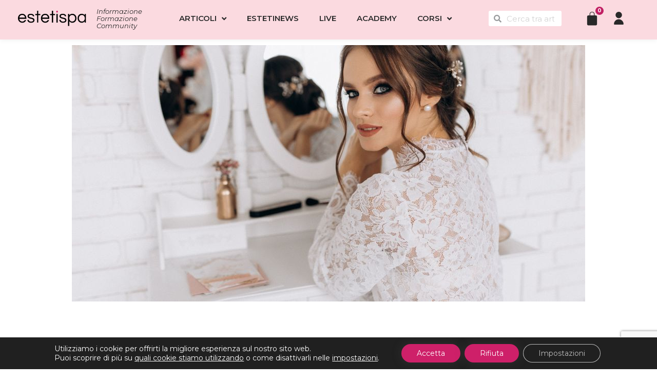

--- FILE ---
content_type: text/html; charset=UTF-8
request_url: https://estetispa-academy.it/beauty-wedding-planning/
body_size: 30691
content:
<!DOCTYPE html>
<html lang="it-IT">
<head>
	<meta charset="UTF-8">
	<meta name="viewport" content="width=device-width, initial-scale=1.0, viewport-fit=cover" />		
	<!-- This site is optimized with the Yoast SEO plugin v15.5 - https://yoast.com/wordpress/plugins/seo/ -->
	<title>Beauty wedding planning &bull; Estetispa | Estetispa Academy Attualità</title>
	<meta name="description" content="Beh ormai siamo nel pieno del periodo dei matrimoni e quindi...qualche idea per un Beauty Wedding Planning da fornire alle vostre clienti!" />
	<meta name="robots" content="index, follow, max-snippet:-1, max-image-preview:large, max-video-preview:-1" />
	<link rel="canonical" href="https://estetispa-academy.it/beauty-wedding-planning/" />
	<meta property="og:locale" content="it_IT" />
	<meta property="og:type" content="article" />
	<meta property="og:title" content="Beauty wedding planning &bull; Estetispa | Estetispa Academy Attualità" />
	<meta property="og:description" content="Beh ormai siamo nel pieno del periodo dei matrimoni e quindi...qualche idea per un Beauty Wedding Planning da fornire alle vostre clienti!" />
	<meta property="og:url" content="https://estetispa-academy.it/beauty-wedding-planning/" />
	<meta property="og:site_name" content="Estetispa | Estetispa Academy" />
	<meta property="article:publisher" content="https://www.facebook.com/Estetispa" />
	<meta property="article:published_time" content="2018-06-01T15:19:45+00:00" />
	<meta property="article:modified_time" content="2022-12-12T09:37:10+00:00" />
	<meta property="og:image" content="https://estetispa-academy.it/wp-content/uploads/2018/06/COPERTINA-WEB-per-le-vostre-clienti-spose.jpg" />
	<meta property="og:image:width" content="1000" />
	<meta property="og:image:height" content="500" />
	<meta name="twitter:card" content="summary_large_image" />
	<meta name="twitter:label1" content="Scritto da">
	<meta name="twitter:data1" content="Valentina Benedetto">
	<meta name="twitter:label2" content="Tempo di lettura stimato">
	<meta name="twitter:data2" content="3 minuti">
	<script type="application/ld+json" class="yoast-schema-graph">{"@context":"https://schema.org","@graph":[{"@type":"Organization","@id":"https://estetispa-academy.it/#organization","name":"Estetispa","url":"https://estetispa-academy.it/","sameAs":["https://www.facebook.com/Estetispa","https://instagram.com/valentinaestetispa?utm_source=ig_profile_share&amp;igshid=1x9vn5noccn0","https://www.linkedin.com/in/valentina-benedetto-22124bb0"],"logo":{"@type":"ImageObject","@id":"https://estetispa-academy.it/#logo","inLanguage":"it-IT","url":"","caption":"Estetispa"},"image":{"@id":"https://estetispa-academy.it/#logo"}},{"@type":"WebSite","@id":"https://estetispa-academy.it/#website","url":"https://estetispa-academy.it/","name":"Estetispa | Estetispa Academy","description":"Il tuo punto di riferimento in estetica professionale\ud83d\udc99","publisher":{"@id":"https://estetispa-academy.it/#organization"},"potentialAction":[{"@type":"SearchAction","target":"https://estetispa-academy.it/?s={search_term_string}","query-input":"required name=search_term_string"}],"inLanguage":"it-IT"},{"@type":"ImageObject","@id":"https://estetispa-academy.it/beauty-wedding-planning/#primaryimage","inLanguage":"it-IT","url":"https://estetispa-academy.it/wp-content/uploads/2018/06/COPERTINA-WEB-per-le-vostre-clienti-spose.jpg","width":1000,"height":500},{"@type":"WebPage","@id":"https://estetispa-academy.it/beauty-wedding-planning/#webpage","url":"https://estetispa-academy.it/beauty-wedding-planning/","name":"Beauty wedding planning &bull; Estetispa | Estetispa Academy Attualit\u00e0","isPartOf":{"@id":"https://estetispa-academy.it/#website"},"primaryImageOfPage":{"@id":"https://estetispa-academy.it/beauty-wedding-planning/#primaryimage"},"datePublished":"2018-06-01T15:19:45+00:00","dateModified":"2022-12-12T09:37:10+00:00","description":"Beh ormai siamo nel pieno del periodo dei matrimoni e quindi...qualche idea per un Beauty Wedding Planning da fornire alle vostre clienti!","inLanguage":"it-IT","potentialAction":[{"@type":"ReadAction","target":["https://estetispa-academy.it/beauty-wedding-planning/"]}]},{"@type":"Article","@id":"https://estetispa-academy.it/beauty-wedding-planning/#article","isPartOf":{"@id":"https://estetispa-academy.it/beauty-wedding-planning/#webpage"},"author":{"@id":"https://estetispa-academy.it/#/schema/person/2ce963d44a757b26196000d916bb4589"},"headline":"Beauty wedding planning","datePublished":"2018-06-01T15:19:45+00:00","dateModified":"2022-12-12T09:37:10+00:00","mainEntityOfPage":{"@id":"https://estetispa-academy.it/beauty-wedding-planning/#webpage"},"commentCount":0,"publisher":{"@id":"https://estetispa-academy.it/#organization"},"image":{"@id":"https://estetispa-academy.it/beauty-wedding-planning/#primaryimage"},"keywords":"beauty wedding planning,estetispa,matrimoni","articleSection":"Attualit\u00e0,Formazione,Formazione Gratuita","inLanguage":"it-IT","potentialAction":[{"@type":"CommentAction","name":"Comment","target":["https://estetispa-academy.it/beauty-wedding-planning/#respond"]}]},{"@type":"Person","@id":"https://estetispa-academy.it/#/schema/person/2ce963d44a757b26196000d916bb4589","name":"Valentina Benedetto","description":"Valentina \u00e8 l\u2019ideatrice del concetto di Estetispa, nonch\u00e9 la figura principale con la quale si interfacciano le estetiste. Nasce come Spa Manager e dopo anni di attivit\u00e0 dove aiuta le estetiste dei suoi team, decide di volerne aiutare di pi\u00f9 cos\u00ec realizza Estetispa per fornire strumenti ed informazioni che secondo lei sono utili alle estetiste per potersi affermare professionalmente."}]}</script>
	<!-- / Yoast SEO plugin. -->


<link rel='dns-prefetch' href='//static.addtoany.com' />
<link rel='dns-prefetch' href='//www.google.com' />
<link rel='dns-prefetch' href='//maps.googleapis.com' />
<link rel='dns-prefetch' href='//fonts.googleapis.com' />
<link rel='dns-prefetch' href='//s.w.org' />
<link rel="alternate" type="application/rss+xml" title="Estetispa | Estetispa Academy &raquo; Feed" href="https://estetispa-academy.it/feed/" />
<link rel="alternate" type="application/rss+xml" title="Estetispa | Estetispa Academy &raquo; Feed dei commenti" href="https://estetispa-academy.it/comments/feed/" />
<link rel="alternate" type="text/calendar" title="Estetispa | Estetispa Academy &raquo; iCal Feed" href="https://estetispa-academy.it/events/?ical=1" />
<link rel="alternate" type="application/rss+xml" title="Estetispa | Estetispa Academy &raquo; Beauty wedding planning Feed dei commenti" href="https://estetispa-academy.it/beauty-wedding-planning/feed/" />
		<script type="text/javascript">
			window._wpemojiSettings = {"baseUrl":"https:\/\/s.w.org\/images\/core\/emoji\/13.0.1\/72x72\/","ext":".png","svgUrl":"https:\/\/s.w.org\/images\/core\/emoji\/13.0.1\/svg\/","svgExt":".svg","source":{"concatemoji":"https:\/\/estetispa-academy.it\/wp-includes\/js\/wp-emoji-release.min.js?ver=5.6.16"}};
			!function(e,a,t){var n,r,o,i=a.createElement("canvas"),p=i.getContext&&i.getContext("2d");function s(e,t){var a=String.fromCharCode;p.clearRect(0,0,i.width,i.height),p.fillText(a.apply(this,e),0,0);e=i.toDataURL();return p.clearRect(0,0,i.width,i.height),p.fillText(a.apply(this,t),0,0),e===i.toDataURL()}function c(e){var t=a.createElement("script");t.src=e,t.defer=t.type="text/javascript",a.getElementsByTagName("head")[0].appendChild(t)}for(o=Array("flag","emoji"),t.supports={everything:!0,everythingExceptFlag:!0},r=0;r<o.length;r++)t.supports[o[r]]=function(e){if(!p||!p.fillText)return!1;switch(p.textBaseline="top",p.font="600 32px Arial",e){case"flag":return s([127987,65039,8205,9895,65039],[127987,65039,8203,9895,65039])?!1:!s([55356,56826,55356,56819],[55356,56826,8203,55356,56819])&&!s([55356,57332,56128,56423,56128,56418,56128,56421,56128,56430,56128,56423,56128,56447],[55356,57332,8203,56128,56423,8203,56128,56418,8203,56128,56421,8203,56128,56430,8203,56128,56423,8203,56128,56447]);case"emoji":return!s([55357,56424,8205,55356,57212],[55357,56424,8203,55356,57212])}return!1}(o[r]),t.supports.everything=t.supports.everything&&t.supports[o[r]],"flag"!==o[r]&&(t.supports.everythingExceptFlag=t.supports.everythingExceptFlag&&t.supports[o[r]]);t.supports.everythingExceptFlag=t.supports.everythingExceptFlag&&!t.supports.flag,t.DOMReady=!1,t.readyCallback=function(){t.DOMReady=!0},t.supports.everything||(n=function(){t.readyCallback()},a.addEventListener?(a.addEventListener("DOMContentLoaded",n,!1),e.addEventListener("load",n,!1)):(e.attachEvent("onload",n),a.attachEvent("onreadystatechange",function(){"complete"===a.readyState&&t.readyCallback()})),(n=t.source||{}).concatemoji?c(n.concatemoji):n.wpemoji&&n.twemoji&&(c(n.twemoji),c(n.wpemoji)))}(window,document,window._wpemojiSettings);
		</script>
		<style type="text/css">
img.wp-smiley,
img.emoji {
	display: inline !important;
	border: none !important;
	box-shadow: none !important;
	height: 1em !important;
	width: 1em !important;
	margin: 0 .07em !important;
	vertical-align: -0.1em !important;
	background: none !important;
	padding: 0 !important;
}
</style>
	<link rel='stylesheet' id='sgr-css'  href='https://estetispa-academy.it/wp-content/plugins/simple-google-recaptcha/sgr.css?ver=1683300632' type='text/css' media='all' />
<link rel='stylesheet' id='sbi_styles-css'  href='https://estetispa-academy.it/wp-content/plugins/instagram-feed/css/sbi-styles.min.css?ver=6.2.8' type='text/css' media='all' />
<link rel='stylesheet' id='tribe-common-skeleton-style-css'  href='https://estetispa-academy.it/wp-content/plugins/the-events-calendar/common/src/resources/css/common-skeleton.min.css?ver=4.12.15.1' type='text/css' media='all' />
<link rel='stylesheet' id='tribe-tooltip-css'  href='https://estetispa-academy.it/wp-content/plugins/the-events-calendar/common/src/resources/css/tooltip.min.css?ver=4.12.15.1' type='text/css' media='all' />
<link rel='stylesheet' id='dashicons-css'  href='https://estetispa-academy.it/wp-includes/css/dashicons.min.css?ver=5.6.16' type='text/css' media='all' />
<link rel='stylesheet' id='menu-icons-extra-css'  href='https://estetispa-academy.it/wp-content/plugins/menu-icons/css/extra.min.css?ver=0.12.12' type='text/css' media='all' />
<link rel='stylesheet' id='wp-block-library-css'  href='https://estetispa-academy.it/wp-includes/css/dist/block-library/style.min.css?ver=5.6.16' type='text/css' media='all' />
<link rel='stylesheet' id='wc-block-vendors-style-css'  href='https://estetispa-academy.it/wp-content/plugins/woocommerce/packages/woocommerce-blocks/build/vendors-style.css?ver=3.8.1' type='text/css' media='all' />
<link rel='stylesheet' id='wc-block-style-css'  href='https://estetispa-academy.it/wp-content/plugins/woocommerce/packages/woocommerce-blocks/build/style.css?ver=3.8.1' type='text/css' media='all' />
<link rel='stylesheet' id='mpp_gutenberg-css'  href='https://estetispa-academy.it/wp-content/plugins/metronet-profile-picture/dist/blocks.style.build.css?ver=2.5.0' type='text/css' media='all' />
<link rel='stylesheet' id='eae-css-css'  href='https://estetispa-academy.it/wp-content/plugins/addon-elements-for-elementor-page-builder/assets/css/eae.min.css?ver=5.6.16' type='text/css' media='all' />
<link rel='stylesheet' id='font-awesome-4-shim-css'  href='https://estetispa-academy.it/wp-content/plugins/elementor/assets/lib/font-awesome/css/v4-shims.min.css?ver=5.6.16' type='text/css' media='all' />
<link rel='stylesheet' id='font-awesome-5-all-css'  href='https://estetispa-academy.it/wp-content/plugins/elementor/assets/lib/font-awesome/css/all.min.css?ver=5.6.16' type='text/css' media='all' />
<link rel='stylesheet' id='vegas-css-css'  href='https://estetispa-academy.it/wp-content/plugins/addon-elements-for-elementor-page-builder/assets/lib/vegas/vegas.min.css?ver=5.6.16' type='text/css' media='all' />
<link rel='stylesheet' id='contact-form-7-css'  href='https://estetispa-academy.it/wp-content/plugins/contact-form-7/includes/css/styles.css?ver=5.3.2' type='text/css' media='all' />
<link rel='stylesheet' id='module-frontend-css'  href='https://estetispa-academy.it/wp-content/plugins/sensei/assets/css/modules-frontend.css?ver=5.6.16' type='text/css' media='all' />
<link rel='stylesheet' id='woothemes-sensei-frontend-css'  href='https://estetispa-academy.it/wp-content/plugins/sensei/assets/css/frontend/sensei.css?ver=1.9.19' type='text/css' media='screen' />
<link rel='stylesheet' id='bodhi-svgs-attachment-css'  href='https://estetispa-academy.it/wp-content/plugins/svg-support/css/svgs-attachment.css?ver=5.6.16' type='text/css' media='all' />
<link rel='stylesheet' id='woocommerce-layout-css'  href='https://estetispa-academy.it/wp-content/plugins/woocommerce/assets/css/woocommerce-layout.css?ver=4.8.0' type='text/css' media='all' />
<link rel='stylesheet' id='woocommerce-smallscreen-css'  href='https://estetispa-academy.it/wp-content/plugins/woocommerce/assets/css/woocommerce-smallscreen.css?ver=4.8.0' type='text/css' media='only screen and (max-width: 768px)' />
<link rel='stylesheet' id='woocommerce-general-css'  href='https://estetispa-academy.it/wp-content/plugins/woocommerce/assets/css/woocommerce.css?ver=4.8.0' type='text/css' media='all' />
<style id='woocommerce-inline-inline-css' type='text/css'>
.woocommerce form .form-row .required { visibility: visible; }
</style>
<link rel='stylesheet' id='wpemfb-lightbox-css'  href='https://estetispa-academy.it/wp-content/plugins/wp-embed-facebook/templates/lightbox/css/lightbox.css?ver=3.0.10' type='text/css' media='all' />
<link rel='stylesheet' id='learn-fonts-css'  href='https://fonts.googleapis.com/css?family=Lato%3A300%2C400%2C700%2C900%7COpen+Sans%3A300%2C400%2C600%2C700%2C800%7CRaleway%3A400%2C500%2C600%2C700%2C800%7CIndie+Flower%7CMontserrat%3A400%2C700&#038;subset=latin%2Clatin-ext&#038;ver=1.0.0' type='text/css' media='all' />
<link rel='stylesheet' id='bootstrap-css'  href='https://estetispa-academy.it/wp-content/themes/learn/css/bootstrap.css?ver=5.6.16' type='text/css' media='all' />
<link rel='stylesheet' id='superfish-css'  href='https://estetispa-academy.it/wp-content/themes/learn/css/superfish.css?ver=5.6.16' type='text/css' media='all' />
<link rel='stylesheet' id='owlcarousel-css'  href='https://estetispa-academy.it/wp-content/themes/learn/css/owl.carousel.css?ver=5.6.16' type='text/css' media='all' />
<link rel='stylesheet' id='fancybox-css'  href='https://estetispa-academy.it/wp-content/themes/learn/js/fancybox/source/jquery.fancybox.css?ver=5.6.16' type='text/css' media='all' />
<link rel='stylesheet' id='fontello-css'  href='https://estetispa-academy.it/wp-content/themes/learn/fontello/css/fontello.css?ver=5.6.16' type='text/css' media='all' />
<link rel='stylesheet' id='vc_font_awesome_5-css'  href='https://estetispa-academy.it/wp-content/themes/learn/css/font-awesome.min.css?ver=5.6.16' type='text/css' media='all' />
<link rel='stylesheet' id='learn-woocommerce-css'  href='https://estetispa-academy.it/wp-content/themes/learn/css/woocommerce.css?ver=5.6.16' type='text/css' media='all' />
<link rel='stylesheet' id='learn-singlecourse-css'  href='https://estetispa-academy.it/wp-content/themes/learn/css/single_course.css?ver=5.6.16' type='text/css' media='all' />
<link rel='stylesheet' id='learn-sensei-css'  href='https://estetispa-academy.it/wp-content/themes/learn/css/sensei.css?ver=5.6.16' type='text/css' media='all' />
<link rel='stylesheet' id='learn-style-css'  href='https://estetispa-academy.it/wp-content/themes/learn/style.css?ver=21-05-2015' type='text/css' media='all' />
<link rel='stylesheet' id='learn-color-scheme-css'  href='https://estetispa-academy.it/wp-content/uploads/custom-css/color-scheme.css?ver=5.6.16' type='text/css' media='all' />
<link rel='stylesheet' id='elementor-icons-css'  href='https://estetispa-academy.it/wp-content/plugins/elementor/assets/lib/eicons/css/elementor-icons.min.css?ver=5.13.0' type='text/css' media='all' />
<link rel='stylesheet' id='elementor-frontend-legacy-css'  href='https://estetispa-academy.it/wp-content/plugins/elementor/assets/css/frontend-legacy.min.css?ver=3.4.7' type='text/css' media='all' />
<link rel='stylesheet' id='elementor-frontend-css'  href='https://estetispa-academy.it/wp-content/plugins/elementor/assets/css/frontend.min.css?ver=3.4.7' type='text/css' media='all' />
<style id='elementor-frontend-inline-css' type='text/css'>
@font-face{font-family:eicons;src:url(https://estetispa-academy.it/wp-content/plugins/elementor/assets/lib/eicons/fonts/eicons.eot?5.10.0);src:url(https://estetispa-academy.it/wp-content/plugins/elementor/assets/lib/eicons/fonts/eicons.eot?5.10.0#iefix) format("embedded-opentype"),url(https://estetispa-academy.it/wp-content/plugins/elementor/assets/lib/eicons/fonts/eicons.woff2?5.10.0) format("woff2"),url(https://estetispa-academy.it/wp-content/plugins/elementor/assets/lib/eicons/fonts/eicons.woff?5.10.0) format("woff"),url(https://estetispa-academy.it/wp-content/plugins/elementor/assets/lib/eicons/fonts/eicons.ttf?5.10.0) format("truetype"),url(https://estetispa-academy.it/wp-content/plugins/elementor/assets/lib/eicons/fonts/eicons.svg?5.10.0#eicon) format("svg");font-weight:400;font-style:normal}
</style>
<link rel='stylesheet' id='elementor-post-4198-css'  href='https://estetispa-academy.it/wp-content/uploads/elementor/css/post-4198.css?ver=1752741470' type='text/css' media='all' />
<link rel='stylesheet' id='lae-animate-styles-css'  href='https://estetispa-academy.it/wp-content/plugins/addons-for-elementor/assets/css/animate.css?ver=4.6' type='text/css' media='all' />
<link rel='stylesheet' id='lae-sliders-styles-css'  href='https://estetispa-academy.it/wp-content/plugins/addons-for-elementor/assets/css/sliders.css?ver=4.6' type='text/css' media='all' />
<link rel='stylesheet' id='lae-icomoon-styles-css'  href='https://estetispa-academy.it/wp-content/plugins/addons-for-elementor/assets/css/icomoon.css?ver=4.6' type='text/css' media='all' />
<link rel='stylesheet' id='lae-frontend-styles-css'  href='https://estetispa-academy.it/wp-content/plugins/addons-for-elementor/assets/css/lae-frontend.css?ver=4.6' type='text/css' media='all' />
<link rel='stylesheet' id='lae-widgets-styles-css'  href='https://estetispa-academy.it/wp-content/plugins/addons-for-elementor/assets/css/lae-widgets.css?ver=4.6' type='text/css' media='all' />
<link rel='stylesheet' id='elementor-pro-css'  href='https://estetispa-academy.it/wp-content/plugins/elementor-pro/assets/css/frontend.min.css?ver=3.5.0' type='text/css' media='all' />
<link rel='stylesheet' id='elementor-post-890-css'  href='https://estetispa-academy.it/wp-content/uploads/elementor/css/post-890.css?ver=1752759913' type='text/css' media='all' />
<link rel='stylesheet' id='elementor-post-55495-css'  href='https://estetispa-academy.it/wp-content/uploads/elementor/css/post-55495.css?ver=1757324632' type='text/css' media='all' />
<link rel='stylesheet' id='elementor-post-39066-css'  href='https://estetispa-academy.it/wp-content/uploads/elementor/css/post-39066.css?ver=1761836160' type='text/css' media='all' />
<link rel='stylesheet' id='elementor-post-55021-css'  href='https://estetispa-academy.it/wp-content/uploads/elementor/css/post-55021.css?ver=1752741471' type='text/css' media='all' />
<link rel='stylesheet' id='elementor-post-47419-css'  href='https://estetispa-academy.it/wp-content/uploads/elementor/css/post-47419.css?ver=1761657658' type='text/css' media='all' />
<link rel='stylesheet' id='recent-posts-widget-with-thumbnails-public-style-css'  href='https://estetispa-academy.it/wp-content/plugins/recent-posts-widget-with-thumbnails/public.css?ver=7.0.2' type='text/css' media='all' />
<link rel='stylesheet' id='addtoany-css'  href='https://estetispa-academy.it/wp-content/plugins/add-to-any/addtoany.min.css?ver=1.16' type='text/css' media='all' />
<link rel='stylesheet' id='moove_gdpr_frontend-css'  href='https://estetispa-academy.it/wp-content/plugins/gdpr-cookie-compliance/dist/styles/gdpr-main-nf.css?ver=4.12.1' type='text/css' media='all' />
<style id='moove_gdpr_frontend-inline-css' type='text/css'>
				#moove_gdpr_cookie_modal .moove-gdpr-modal-content .moove-gdpr-tab-main h3.tab-title, 
				#moove_gdpr_cookie_modal .moove-gdpr-modal-content .moove-gdpr-tab-main span.tab-title,
				#moove_gdpr_cookie_modal .moove-gdpr-modal-content .moove-gdpr-modal-left-content #moove-gdpr-menu li a, 
				#moove_gdpr_cookie_modal .moove-gdpr-modal-content .moove-gdpr-modal-left-content #moove-gdpr-menu li button,
				#moove_gdpr_cookie_modal .moove-gdpr-modal-content .moove-gdpr-modal-left-content .moove-gdpr-branding-cnt a,
				#moove_gdpr_cookie_modal .moove-gdpr-modal-content .moove-gdpr-modal-footer-content .moove-gdpr-button-holder a.mgbutton, 
				#moove_gdpr_cookie_modal .moove-gdpr-modal-content .moove-gdpr-modal-footer-content .moove-gdpr-button-holder button.mgbutton,
				#moove_gdpr_cookie_modal .cookie-switch .cookie-slider:after, 
				#moove_gdpr_cookie_modal .cookie-switch .slider:after, 
				#moove_gdpr_cookie_modal .switch .cookie-slider:after, 
				#moove_gdpr_cookie_modal .switch .slider:after,
				#moove_gdpr_cookie_info_bar .moove-gdpr-info-bar-container .moove-gdpr-info-bar-content p, 
				#moove_gdpr_cookie_info_bar .moove-gdpr-info-bar-container .moove-gdpr-info-bar-content p a,
				#moove_gdpr_cookie_info_bar .moove-gdpr-info-bar-container .moove-gdpr-info-bar-content a.mgbutton, 
				#moove_gdpr_cookie_info_bar .moove-gdpr-info-bar-container .moove-gdpr-info-bar-content button.mgbutton,
				#moove_gdpr_cookie_modal .moove-gdpr-modal-content .moove-gdpr-tab-main .moove-gdpr-tab-main-content h1, 
				#moove_gdpr_cookie_modal .moove-gdpr-modal-content .moove-gdpr-tab-main .moove-gdpr-tab-main-content h2, 
				#moove_gdpr_cookie_modal .moove-gdpr-modal-content .moove-gdpr-tab-main .moove-gdpr-tab-main-content h3, 
				#moove_gdpr_cookie_modal .moove-gdpr-modal-content .moove-gdpr-tab-main .moove-gdpr-tab-main-content h4, 
				#moove_gdpr_cookie_modal .moove-gdpr-modal-content .moove-gdpr-tab-main .moove-gdpr-tab-main-content h5, 
				#moove_gdpr_cookie_modal .moove-gdpr-modal-content .moove-gdpr-tab-main .moove-gdpr-tab-main-content h6,
				#moove_gdpr_cookie_modal .moove-gdpr-modal-content.moove_gdpr_modal_theme_v2 .moove-gdpr-modal-title .tab-title,
				#moove_gdpr_cookie_modal .moove-gdpr-modal-content.moove_gdpr_modal_theme_v2 .moove-gdpr-tab-main h3.tab-title, 
				#moove_gdpr_cookie_modal .moove-gdpr-modal-content.moove_gdpr_modal_theme_v2 .moove-gdpr-tab-main span.tab-title,
				#moove_gdpr_cookie_modal .moove-gdpr-modal-content.moove_gdpr_modal_theme_v2 .moove-gdpr-branding-cnt a {
				 	font-weight: inherit				}
			#moove_gdpr_cookie_modal,#moove_gdpr_cookie_info_bar,.gdpr_cookie_settings_shortcode_content{font-family:inherit}#moove_gdpr_save_popup_settings_button{background-color:#373737;color:#fff}#moove_gdpr_save_popup_settings_button:hover{background-color:#000}#moove_gdpr_cookie_info_bar .moove-gdpr-info-bar-container .moove-gdpr-info-bar-content a.mgbutton,#moove_gdpr_cookie_info_bar .moove-gdpr-info-bar-container .moove-gdpr-info-bar-content button.mgbutton{background-color:#ce2069}#moove_gdpr_cookie_modal .moove-gdpr-modal-content .moove-gdpr-modal-footer-content .moove-gdpr-button-holder a.mgbutton,#moove_gdpr_cookie_modal .moove-gdpr-modal-content .moove-gdpr-modal-footer-content .moove-gdpr-button-holder button.mgbutton,.gdpr_cookie_settings_shortcode_content .gdpr-shr-button.button-green{background-color:#ce2069;border-color:#ce2069}#moove_gdpr_cookie_modal .moove-gdpr-modal-content .moove-gdpr-modal-footer-content .moove-gdpr-button-holder a.mgbutton:hover,#moove_gdpr_cookie_modal .moove-gdpr-modal-content .moove-gdpr-modal-footer-content .moove-gdpr-button-holder button.mgbutton:hover,.gdpr_cookie_settings_shortcode_content .gdpr-shr-button.button-green:hover{background-color:#fff;color:#ce2069}#moove_gdpr_cookie_modal .moove-gdpr-modal-content .moove-gdpr-modal-close i,#moove_gdpr_cookie_modal .moove-gdpr-modal-content .moove-gdpr-modal-close span.gdpr-icon{background-color:#ce2069;border:1px solid #ce2069}#moove_gdpr_cookie_info_bar span.change-settings-button.focus-g,#moove_gdpr_cookie_info_bar span.change-settings-button:focus{-webkit-box-shadow:0 0 1px 3px #ce2069;-moz-box-shadow:0 0 1px 3px #ce2069;box-shadow:0 0 1px 3px #ce2069}#moove_gdpr_cookie_modal .moove-gdpr-modal-content .moove-gdpr-modal-close i:hover,#moove_gdpr_cookie_modal .moove-gdpr-modal-content .moove-gdpr-modal-close span.gdpr-icon:hover,#moove_gdpr_cookie_info_bar span[data-href]>u.change-settings-button{color:#ce2069}#moove_gdpr_cookie_modal .moove-gdpr-modal-content .moove-gdpr-modal-left-content #moove-gdpr-menu li.menu-item-selected a span.gdpr-icon,#moove_gdpr_cookie_modal .moove-gdpr-modal-content .moove-gdpr-modal-left-content #moove-gdpr-menu li.menu-item-selected button span.gdpr-icon{color:inherit}#moove_gdpr_cookie_modal .moove-gdpr-modal-content .moove-gdpr-modal-left-content #moove-gdpr-menu li a span.gdpr-icon,#moove_gdpr_cookie_modal .moove-gdpr-modal-content .moove-gdpr-modal-left-content #moove-gdpr-menu li button span.gdpr-icon{color:inherit}#moove_gdpr_cookie_modal .gdpr-acc-link{line-height:0;font-size:0;color:transparent;position:absolute}#moove_gdpr_cookie_modal .moove-gdpr-modal-content .moove-gdpr-modal-close:hover i,#moove_gdpr_cookie_modal .moove-gdpr-modal-content .moove-gdpr-modal-left-content #moove-gdpr-menu li a,#moove_gdpr_cookie_modal .moove-gdpr-modal-content .moove-gdpr-modal-left-content #moove-gdpr-menu li button,#moove_gdpr_cookie_modal .moove-gdpr-modal-content .moove-gdpr-modal-left-content #moove-gdpr-menu li button i,#moove_gdpr_cookie_modal .moove-gdpr-modal-content .moove-gdpr-modal-left-content #moove-gdpr-menu li a i,#moove_gdpr_cookie_modal .moove-gdpr-modal-content .moove-gdpr-tab-main .moove-gdpr-tab-main-content a:hover,#moove_gdpr_cookie_info_bar.moove-gdpr-dark-scheme .moove-gdpr-info-bar-container .moove-gdpr-info-bar-content a.mgbutton:hover,#moove_gdpr_cookie_info_bar.moove-gdpr-dark-scheme .moove-gdpr-info-bar-container .moove-gdpr-info-bar-content button.mgbutton:hover,#moove_gdpr_cookie_info_bar.moove-gdpr-dark-scheme .moove-gdpr-info-bar-container .moove-gdpr-info-bar-content a:hover,#moove_gdpr_cookie_info_bar.moove-gdpr-dark-scheme .moove-gdpr-info-bar-container .moove-gdpr-info-bar-content button:hover,#moove_gdpr_cookie_info_bar.moove-gdpr-dark-scheme .moove-gdpr-info-bar-container .moove-gdpr-info-bar-content span.change-settings-button:hover,#moove_gdpr_cookie_info_bar.moove-gdpr-dark-scheme .moove-gdpr-info-bar-container .moove-gdpr-info-bar-content u.change-settings-button:hover,#moove_gdpr_cookie_info_bar span[data-href]>u.change-settings-button,#moove_gdpr_cookie_info_bar.moove-gdpr-dark-scheme .moove-gdpr-info-bar-container .moove-gdpr-info-bar-content a.mgbutton.focus-g,#moove_gdpr_cookie_info_bar.moove-gdpr-dark-scheme .moove-gdpr-info-bar-container .moove-gdpr-info-bar-content button.mgbutton.focus-g,#moove_gdpr_cookie_info_bar.moove-gdpr-dark-scheme .moove-gdpr-info-bar-container .moove-gdpr-info-bar-content a.focus-g,#moove_gdpr_cookie_info_bar.moove-gdpr-dark-scheme .moove-gdpr-info-bar-container .moove-gdpr-info-bar-content button.focus-g,#moove_gdpr_cookie_info_bar.moove-gdpr-dark-scheme .moove-gdpr-info-bar-container .moove-gdpr-info-bar-content a.mgbutton:focus,#moove_gdpr_cookie_info_bar.moove-gdpr-dark-scheme .moove-gdpr-info-bar-container .moove-gdpr-info-bar-content button.mgbutton:focus,#moove_gdpr_cookie_info_bar.moove-gdpr-dark-scheme .moove-gdpr-info-bar-container .moove-gdpr-info-bar-content a:focus,#moove_gdpr_cookie_info_bar.moove-gdpr-dark-scheme .moove-gdpr-info-bar-container .moove-gdpr-info-bar-content button:focus,#moove_gdpr_cookie_info_bar.moove-gdpr-dark-scheme .moove-gdpr-info-bar-container .moove-gdpr-info-bar-content span.change-settings-button.focus-g,span.change-settings-button:focus,#moove_gdpr_cookie_info_bar.moove-gdpr-dark-scheme .moove-gdpr-info-bar-container .moove-gdpr-info-bar-content u.change-settings-button.focus-g,#moove_gdpr_cookie_info_bar.moove-gdpr-dark-scheme .moove-gdpr-info-bar-container .moove-gdpr-info-bar-content u.change-settings-button:focus{color:#ce2069}#moove_gdpr_cookie_modal.gdpr_lightbox-hide{display:none}#moove_gdpr_cookie_info_bar.gdpr-full-screen-infobar .moove-gdpr-info-bar-container .moove-gdpr-info-bar-content .moove-gdpr-cookie-notice p a{color:#ce2069!important}
</style>
<link rel='stylesheet' id='gdpr_cc_addon_frontend-css'  href='https://estetispa-academy.it/wp-content/plugins/gdpr-cookie-compliance-addon/assets/css/gdpr_cc_addon.css?ver=3.3.2' type='text/css' media='all' />
<link rel='stylesheet' id='hm_custom_css-css'  href='https://estetispa-academy.it/wp-content/uploads/hm_custom_css_js/custom.css?ver=1761833341' type='text/css' media='all' />
<link rel='stylesheet' id='google-fonts-1-css'  href='https://fonts.googleapis.com/css?family=Montserrat%3A100%2C100italic%2C200%2C200italic%2C300%2C300italic%2C400%2C400italic%2C500%2C500italic%2C600%2C600italic%2C700%2C700italic%2C800%2C800italic%2C900%2C900italic&#038;display=auto&#038;ver=5.6.16' type='text/css' media='all' />
<link rel='stylesheet' id='elementor-icons-shared-0-css'  href='https://estetispa-academy.it/wp-content/plugins/elementor/assets/lib/font-awesome/css/fontawesome.min.css?ver=5.15.3' type='text/css' media='all' />
<link rel='stylesheet' id='elementor-icons-fa-brands-css'  href='https://estetispa-academy.it/wp-content/plugins/elementor/assets/lib/font-awesome/css/brands.min.css?ver=5.15.3' type='text/css' media='all' />
<link rel='stylesheet' id='elementor-icons-fa-solid-css'  href='https://estetispa-academy.it/wp-content/plugins/elementor/assets/lib/font-awesome/css/solid.min.css?ver=5.15.3' type='text/css' media='all' />
<script type='text/javascript' id='sgr-js-extra'>
/* <![CDATA[ */
var sgr = {"sgr_site_key":""};
/* ]]> */
</script>
<script type='text/javascript' src='https://estetispa-academy.it/wp-content/plugins/simple-google-recaptcha/sgr.js?ver=1683300632' id='sgr-js'></script>
<script type='text/javascript' src='https://estetispa-academy.it/wp-includes/js/jquery/jquery.min.js?ver=3.5.1' id='jquery-core-js'></script>
<script type='text/javascript' src='https://estetispa-academy.it/wp-includes/js/jquery/jquery-migrate.min.js?ver=3.3.2' id='jquery-migrate-js'></script>
<script type='text/javascript' id='addtoany-core-js-before'>
window.a2a_config=window.a2a_config||{};a2a_config.callbacks=[];a2a_config.overlays=[];a2a_config.templates={};a2a_localize = {
	Share: "Condividi",
	Save: "Salva",
	Subscribe: "Abbonati",
	Email: "Email",
	Bookmark: "Segnalibro",
	ShowAll: "espandi",
	ShowLess: "comprimi",
	FindServices: "Trova servizi",
	FindAnyServiceToAddTo: "Trova subito un servizio da aggiungere",
	PoweredBy: "Powered by",
	ShareViaEmail: "Condividi via email",
	SubscribeViaEmail: "Iscriviti via email",
	BookmarkInYourBrowser: "Aggiungi ai segnalibri",
	BookmarkInstructions: "Premi Ctrl+D o \u2318+D per mettere questa pagina nei preferiti",
	AddToYourFavorites: "Aggiungi ai favoriti",
	SendFromWebOrProgram: "Invia da qualsiasi indirizzo email o programma di posta elettronica",
	EmailProgram: "Programma di posta elettronica",
	More: "Di più&#8230;",
	ThanksForSharing: "Grazie per la condivisione!",
	ThanksForFollowing: "Thanks for following!"
};

a2a_config.icon_color="#ce2069,#ffffff";
</script>
<script type='text/javascript' async src='https://static.addtoany.com/menu/page.js' id='addtoany-core-js'></script>
<script type='text/javascript' async src='https://estetispa-academy.it/wp-content/plugins/add-to-any/addtoany.min.js?ver=1.1' id='addtoany-jquery-js'></script>
<script type='text/javascript' src='https://estetispa-academy.it/wp-content/plugins/elementor/assets/lib/font-awesome/js/v4-shims.min.js?ver=5.6.16' id='font-awesome-4-shim-js'></script>
<script type='text/javascript' src='https://estetispa-academy.it/wp-content/plugins/wp-embed-facebook/templates/lightbox/js/lightbox.min.js?ver=3.0.10' id='wpemfb-lightbox-js'></script>
<script type='text/javascript' id='wpemfb-fbjs-js-extra'>
/* <![CDATA[ */
var WEF = {"local":"it_IT","version":"v6.0","fb_id":""};
/* ]]> */
</script>
<script type='text/javascript' src='https://estetispa-academy.it/wp-content/plugins/wp-embed-facebook/inc/js/fb.min.js?ver=3.0.10' id='wpemfb-fbjs-js'></script>
<script type='text/javascript' src='https://estetispa-academy.it/wp-content/themes/learn/js/owl.carousel.min.js?ver=5.6.16' id='owlcarousel-js'></script>
<script type='text/javascript' src='https://estetispa-academy.it/wp-content/uploads/hm_custom_css_js/custom.js?ver=1753281213' id='hm_custom_js-js'></script>
<link rel="https://api.w.org/" href="https://estetispa-academy.it/wp-json/" /><link rel="alternate" type="application/json" href="https://estetispa-academy.it/wp-json/wp/v2/posts/890" /><link rel="EditURI" type="application/rsd+xml" title="RSD" href="https://estetispa-academy.it/xmlrpc.php?rsd" />
<link rel="wlwmanifest" type="application/wlwmanifest+xml" href="https://estetispa-academy.it/wp-includes/wlwmanifest.xml" /> 
<meta name="generator" content="WordPress 5.6.16" />
<meta name="generator" content="WooCommerce 4.8.0" />
<link rel='shortlink' href='https://estetispa-academy.it/?p=890' />
<link rel="alternate" type="application/json+oembed" href="https://estetispa-academy.it/wp-json/oembed/1.0/embed?url=https%3A%2F%2Festetispa-academy.it%2Fbeauty-wedding-planning%2F" />
<link rel="alternate" type="text/xml+oembed" href="https://estetispa-academy.it/wp-json/oembed/1.0/embed?url=https%3A%2F%2Festetispa-academy.it%2Fbeauty-wedding-planning%2F&#038;format=xml" />
        <script type="text/javascript">
            (function () {
                window.lae_fs = {can_use_premium_code: false};
            })();
        </script>
        <script src="https://www.google.com/recaptcha/api.js?hl=it" async defer></script>
<meta name="tec-api-version" content="v1"><meta name="tec-api-origin" content="https://estetispa-academy.it"><link rel="https://theeventscalendar.com/" href="https://estetispa-academy.it/wp-json/tribe/events/v1/" /><!-- Instagram Feed CSS -->
<style type="text/css">
/* --- Feed Instagram in 4:5 --- */
#sbi_images .sbi_item .sbi_photo{
  display: block;
  width: 100%;
  height: auto !important;      /* annulla l'altezza inline quadrata */
  aspect-ratio: 4 / 5;          /* 4:5 come i post verticali IG */
  background-size: cover !important;
  background-position: center !important;
}

/* (opzionale) mantiene centrato il tasto Play sui reel */
#sbi_images .sbi_item .sbi_photo_wrap{ position: relative; }
#sbi_images .sbi_item .sbi_playbtn{
  position: absolute; left: 50%; top: 50%;
  transform: translate(-50%, -50%);
  pointer-events: none;
}

/* Fallback per browser senza aspect-ratio */
@supports not (aspect-ratio: 1){
  #sbi_images .sbi_item .sbi_photo{
    height: 0 !important;
    padding-top: 125% !important; /* 5/4 = 1.25 */
  }
}

/* Angoli arrotondati alle tile IG */
#sbi_images .sbi_item .sbi_photo,
#sbi_images .sbi_item .sbi_photo_wrap{
  border-radius: 16px;   /* cambia a piacere: 8px, 12px, 24px… */
  overflow: hidden;      /* taglia immagine e play button agli angoli */
}

/* opzionale: hover soft */
#sbi_images .sbi_item .sbi_photo:hover{
  transform: translateY(-2px);
  box-shadow: 0 8px 24px rgba(0,0,0,.12);
  transition: transform .25s ease, box-shadow .25s ease;
}
</style>
<style type="text/css">header.top-header{background: #ffffff; border: none;}nav.top-menu, .sf-menu ul li a, ul.sf-menu .mega-menu-container{background: #ffffff; } .sf-menu li:hover, .sf-menu li.sfHover, .current-menu-item{ background: none; }ul.sf-menu li a{color: #ce2069}footer{background:#ce2069}#copy_right{background: #d0d3d4}</style>	<noscript><style>.woocommerce-product-gallery{ opacity: 1 !important; }</style></noscript>
	
<!-- Dynamic Widgets by QURL loaded - http://www.dynamic-widgets.com //-->
<script src="https://cdn.brevo.com/js/sdk-loader.js" async></script><script>window.Brevo = window.Brevo || [];
                        Brevo.push([
                            "init",
                        {
                            client_key:"jlnjvsmxif1wihrsrv63087f",email_id : "",},]);</script><link rel="icon" href="https://estetispa-academy.it/wp-content/uploads/2023/01/cropped-FAVICON-5-32x32.png" sizes="32x32" />
<link rel="icon" href="https://estetispa-academy.it/wp-content/uploads/2023/01/cropped-FAVICON-5-192x192.png" sizes="192x192" />
<link rel="apple-touch-icon" href="https://estetispa-academy.it/wp-content/uploads/2023/01/cropped-FAVICON-5-180x180.png" />
<meta name="msapplication-TileImage" content="https://estetispa-academy.it/wp-content/uploads/2023/01/cropped-FAVICON-5-270x270.png" />
</head>
<body class="post-template-default single single-post postid-890 single-format-standard theme-learn woocommerce-no-js tribe-no-js elementor-default elementor-template-full-width elementor-kit-4198 elementor-page elementor-page-890 elementor-page-47419">

		<div data-elementor-type="header" data-elementor-id="39066" class="elementor elementor-39066 elementor-location-header" data-elementor-settings="[]">
		<div class="elementor-section-wrap">
					<section data-wts-url="https://estetispa-academy.it/bundle-guide/" data-wts-link="yes" data-wts-new-window="" class="has_eae_slider elementor-section elementor-top-section elementor-element elementor-element-9a8e3ab ae-link-yes elementor-hidden-tablet elementor-hidden-mobile elementor-hidden-desktop elementor-section-boxed elementor-section-height-default elementor-section-height-default" data-id="9a8e3ab" data-element_type="section" data-settings="{&quot;background_background&quot;:&quot;classic&quot;,&quot;sticky&quot;:&quot;top&quot;,&quot;sticky_on&quot;:[&quot;desktop&quot;,&quot;tablet&quot;],&quot;animation&quot;:&quot;none&quot;,&quot;sticky_offset&quot;:0,&quot;sticky_effects_offset&quot;:0}">
						<div class="elementor-container elementor-column-gap-default">
							<div class="elementor-row">
					<div class="has_eae_slider elementor-column elementor-col-100 elementor-top-column elementor-element elementor-element-1ad1d9c" data-id="1ad1d9c" data-element_type="column">
			<div class="elementor-column-wrap elementor-element-populated">
							<div class="elementor-widget-wrap">
						<div class="elementor-element elementor-element-9d70e7d elementor-widget elementor-widget-html" data-id="9d70e7d" data-element_type="widget" data-widget_type="html.default">
				<div class="elementor-widget-container">
			<div class="est-bf-manual">
  <a href="https://estetispa-academy.it/shop/">
    <span class="est-bf-text est-bf-1"><strong>BLACK FRIDAY</strong> Estetispa Academy | Dal 28/11 al 01/12 ✨</span>
    <span class="est-bf-text est-bf-2"><strong>SCONTI FINO AL 70%</strong> sui migliori corsi e prodotti 🩵</span>
    <span class="est-bf-text est-bf-3"><strong>REGALO ESCLUSIVO</strong> per acquisti superiori a 149€ 🎁</span>
  </a>
</div>
		</div>
				</div>
						</div>
					</div>
		</div>
								</div>
					</div>
		</section>
				<section class="has_eae_slider elementor-section elementor-top-section elementor-element elementor-element-64cca1b elementor-section-height-min-height elementor-section-content-middle elementor-hidden-tablet elementor-hidden-mobile elementor-section-boxed elementor-section-height-default elementor-section-items-middle" data-id="64cca1b" data-element_type="section" data-settings="{&quot;background_background&quot;:&quot;classic&quot;,&quot;animation&quot;:&quot;none&quot;}">
						<div class="elementor-container elementor-column-gap-default">
							<div class="elementor-row">
					<div class="has_eae_slider elementor-column elementor-col-33 elementor-top-column elementor-element elementor-element-bfa584f" data-id="bfa584f" data-element_type="column">
			<div class="elementor-column-wrap elementor-element-populated">
							<div class="elementor-widget-wrap">
						<section class="has_eae_slider elementor-section elementor-inner-section elementor-element elementor-element-8bffd53 elementor-section-content-middle elementor-section-boxed elementor-section-height-default elementor-section-height-default" data-id="8bffd53" data-element_type="section">
						<div class="elementor-container elementor-column-gap-default">
							<div class="elementor-row">
					<div class="has_eae_slider elementor-column elementor-col-50 elementor-inner-column elementor-element elementor-element-6309d0f" data-id="6309d0f" data-element_type="column">
			<div class="elementor-column-wrap elementor-element-populated">
							<div class="elementor-widget-wrap">
						<div class="elementor-element elementor-element-a41c4a2 elementor-widget elementor-widget-image" data-id="a41c4a2" data-element_type="widget" data-widget_type="image.default">
				<div class="elementor-widget-container">
								<div class="elementor-image">
													<a href="https://estetispa-academy.it/">
							<img width="1024" height="223" src="https://estetispa-academy.it/wp-content/uploads/2023/11/LOGO-NEW.svg" class="attachment-large size-large" alt="" loading="lazy" />								</a>
														</div>
						</div>
				</div>
						</div>
					</div>
		</div>
				<div class="has_eae_slider elementor-column elementor-col-50 elementor-inner-column elementor-element elementor-element-4d2790e elementor-hidden-mobile" data-id="4d2790e" data-element_type="column">
			<div class="elementor-column-wrap elementor-element-populated">
							<div class="elementor-widget-wrap">
						<div class="elementor-element elementor-element-3e2ad37 elementor-widget elementor-widget-heading" data-id="3e2ad37" data-element_type="widget" data-widget_type="heading.default">
				<div class="elementor-widget-container">
			<h2 class="elementor-heading-title elementor-size-default">Informazione
Formazione
Community</h2>		</div>
				</div>
						</div>
					</div>
		</div>
								</div>
					</div>
		</section>
						</div>
					</div>
		</div>
				<div class="has_eae_slider elementor-column elementor-col-33 elementor-top-column elementor-element elementor-element-271fd97" data-id="271fd97" data-element_type="column">
			<div class="elementor-column-wrap elementor-element-populated">
							<div class="elementor-widget-wrap">
						<div class="elementor-element elementor-element-4777df8 elementor-nav-menu__align-center elementor-nav-menu--stretch elementor-nav-menu--dropdown-tablet elementor-nav-menu__text-align-aside elementor-nav-menu--toggle elementor-nav-menu--burger elementor-widget elementor-widget-nav-menu" data-id="4777df8" data-element_type="widget" data-settings="{&quot;submenu_icon&quot;:{&quot;value&quot;:&quot;&lt;i class=\&quot;fas fa-angle-down\&quot;&gt;&lt;\/i&gt;&quot;,&quot;library&quot;:&quot;fa-solid&quot;},&quot;full_width&quot;:&quot;stretch&quot;,&quot;layout&quot;:&quot;horizontal&quot;,&quot;toggle&quot;:&quot;burger&quot;}" data-widget_type="nav-menu.default">
				<div class="elementor-widget-container">
						<nav migration_allowed="1" migrated="0" role="navigation" class="elementor-nav-menu--main elementor-nav-menu__container elementor-nav-menu--layout-horizontal e--pointer-underline e--animation-fade">
				<ul id="menu-1-4777df8" class="elementor-nav-menu"><li class="menu-item menu-item-type-custom menu-item-object-custom menu-item-home menu-item-has-children menu-item-55002"><a href="https://estetispa-academy.it/" class="elementor-item">Articoli</a>
<ul class="sub-menu elementor-nav-menu--dropdown">
	<li class="menu-item menu-item-type-taxonomy menu-item-object-category current-post-ancestor current-menu-parent current-post-parent menu-item-54989"><a href="https://estetispa-academy.it/argomenti/attualita/" class="elementor-sub-item">Attualità</a></li>
	<li class="menu-item menu-item-type-taxonomy menu-item-object-category menu-item-54990"><a href="https://estetispa-academy.it/argomenti/benessere/" class="elementor-sub-item">Benessere</a></li>
	<li class="menu-item menu-item-type-taxonomy menu-item-object-category menu-item-54991"><a href="https://estetispa-academy.it/argomenti/corpo/" class="elementor-sub-item">Corpo</a></li>
	<li class="menu-item menu-item-type-taxonomy menu-item-object-category menu-item-54992"><a href="https://estetispa-academy.it/argomenti/cosmesi/" class="elementor-sub-item">Cosmesi</a></li>
	<li class="menu-item menu-item-type-taxonomy menu-item-object-category menu-item-54993"><a href="https://estetispa-academy.it/argomenti/eventi/" class="elementor-sub-item">Eventi</a></li>
	<li class="menu-item menu-item-type-taxonomy menu-item-object-category current-post-ancestor current-menu-parent current-post-parent menu-item-54994"><a href="https://estetispa-academy.it/argomenti/formazione/" class="elementor-sub-item">Formazione</a></li>
	<li class="menu-item menu-item-type-taxonomy menu-item-object-category menu-item-54995"><a href="https://estetispa-academy.it/argomenti/marketing-e-organizzazione/" class="elementor-sub-item">Marketing e Organizzazione</a></li>
	<li class="menu-item menu-item-type-taxonomy menu-item-object-category menu-item-54996"><a href="https://estetispa-academy.it/argomenti/nail/" class="elementor-sub-item">Nail</a></li>
	<li class="menu-item menu-item-type-taxonomy menu-item-object-category menu-item-54997"><a href="https://estetispa-academy.it/argomenti/normative/" class="elementor-sub-item">Normative</a></li>
	<li class="menu-item menu-item-type-taxonomy menu-item-object-category menu-item-54998"><a href="https://estetispa-academy.it/argomenti/tecnologie/" class="elementor-sub-item">Tecnologie</a></li>
	<li class="menu-item menu-item-type-taxonomy menu-item-object-category menu-item-54999"><a href="https://estetispa-academy.it/argomenti/trend-e-ispirazione/" class="elementor-sub-item">Trend e Ispirazione</a></li>
	<li class="menu-item menu-item-type-taxonomy menu-item-object-category menu-item-55001"><a href="https://estetispa-academy.it/argomenti/viso/" class="elementor-sub-item">Viso</a></li>
</ul>
</li>
<li class="menu-item menu-item-type-post_type menu-item-object-page menu-item-55571"><a href="https://estetispa-academy.it/estetinews-il-tg-di-estetispa/" class="elementor-item">EstetiNews</a></li>
<li class="menu-item menu-item-type-taxonomy menu-item-object-category menu-item-55000"><a href="https://estetispa-academy.it/argomenti/video/" class="elementor-item">Live</a></li>
<li class="menu-item menu-item-type-post_type menu-item-object-page menu-item-55003"><a href="https://estetispa-academy.it/estetispa-academy/" class="elementor-item">Academy</a></li>
<li class="menu-item menu-item-type-post_type menu-item-object-page menu-item-has-children menu-item-55004"><a href="https://estetispa-academy.it/shop/" class="elementor-item">Corsi</a>
<ul class="sub-menu elementor-nav-menu--dropdown">
	<li class="menu-item menu-item-type-custom menu-item-object-custom menu-item-55887"><a href="https://estetispa-academy.it/categoria-prodotto/strumenti-utili/" class="elementor-sub-item">📚 Guide e Strumenti Utili</a></li>
	<li class="menu-item menu-item-type-custom menu-item-object-custom menu-item-55890"><a href="https://estetispa-academy.it/categoria-prodotto/metodiche-manuali/" class="elementor-sub-item">💆🏻‍♀️ Metodiche Manuali</a></li>
	<li class="menu-item menu-item-type-custom menu-item-object-custom menu-item-55889"><a href="https://estetispa-academy.it/categoria-prodotto/tecnologie-estetiche/" class="elementor-sub-item">⚙️ Tecnologie Estetiche</a></li>
	<li class="menu-item menu-item-type-custom menu-item-object-custom menu-item-55888"><a href="https://estetispa-academy.it/categoria-prodotto/cosmetologia-e-tecniche-di-vendita/" class="elementor-sub-item">💄 Cosmetologia e Tecniche di Vendita</a></li>
</ul>
</li>
</ul>			</nav>
					<div class="elementor-menu-toggle" role="button" tabindex="0" aria-label="Menu Toggle" aria-expanded="false">
			<i aria-hidden="true" role="presentation" class="eicon-menu-bar"></i>			<span class="elementor-screen-only">Menu</span>
		</div>
			<nav class="elementor-nav-menu--dropdown elementor-nav-menu__container" role="navigation" aria-hidden="true">
				<ul id="menu-2-4777df8" class="elementor-nav-menu"><li class="menu-item menu-item-type-custom menu-item-object-custom menu-item-home menu-item-has-children menu-item-55002"><a href="https://estetispa-academy.it/" class="elementor-item" tabindex="-1">Articoli</a>
<ul class="sub-menu elementor-nav-menu--dropdown">
	<li class="menu-item menu-item-type-taxonomy menu-item-object-category current-post-ancestor current-menu-parent current-post-parent menu-item-54989"><a href="https://estetispa-academy.it/argomenti/attualita/" class="elementor-sub-item" tabindex="-1">Attualità</a></li>
	<li class="menu-item menu-item-type-taxonomy menu-item-object-category menu-item-54990"><a href="https://estetispa-academy.it/argomenti/benessere/" class="elementor-sub-item" tabindex="-1">Benessere</a></li>
	<li class="menu-item menu-item-type-taxonomy menu-item-object-category menu-item-54991"><a href="https://estetispa-academy.it/argomenti/corpo/" class="elementor-sub-item" tabindex="-1">Corpo</a></li>
	<li class="menu-item menu-item-type-taxonomy menu-item-object-category menu-item-54992"><a href="https://estetispa-academy.it/argomenti/cosmesi/" class="elementor-sub-item" tabindex="-1">Cosmesi</a></li>
	<li class="menu-item menu-item-type-taxonomy menu-item-object-category menu-item-54993"><a href="https://estetispa-academy.it/argomenti/eventi/" class="elementor-sub-item" tabindex="-1">Eventi</a></li>
	<li class="menu-item menu-item-type-taxonomy menu-item-object-category current-post-ancestor current-menu-parent current-post-parent menu-item-54994"><a href="https://estetispa-academy.it/argomenti/formazione/" class="elementor-sub-item" tabindex="-1">Formazione</a></li>
	<li class="menu-item menu-item-type-taxonomy menu-item-object-category menu-item-54995"><a href="https://estetispa-academy.it/argomenti/marketing-e-organizzazione/" class="elementor-sub-item" tabindex="-1">Marketing e Organizzazione</a></li>
	<li class="menu-item menu-item-type-taxonomy menu-item-object-category menu-item-54996"><a href="https://estetispa-academy.it/argomenti/nail/" class="elementor-sub-item" tabindex="-1">Nail</a></li>
	<li class="menu-item menu-item-type-taxonomy menu-item-object-category menu-item-54997"><a href="https://estetispa-academy.it/argomenti/normative/" class="elementor-sub-item" tabindex="-1">Normative</a></li>
	<li class="menu-item menu-item-type-taxonomy menu-item-object-category menu-item-54998"><a href="https://estetispa-academy.it/argomenti/tecnologie/" class="elementor-sub-item" tabindex="-1">Tecnologie</a></li>
	<li class="menu-item menu-item-type-taxonomy menu-item-object-category menu-item-54999"><a href="https://estetispa-academy.it/argomenti/trend-e-ispirazione/" class="elementor-sub-item" tabindex="-1">Trend e Ispirazione</a></li>
	<li class="menu-item menu-item-type-taxonomy menu-item-object-category menu-item-55001"><a href="https://estetispa-academy.it/argomenti/viso/" class="elementor-sub-item" tabindex="-1">Viso</a></li>
</ul>
</li>
<li class="menu-item menu-item-type-post_type menu-item-object-page menu-item-55571"><a href="https://estetispa-academy.it/estetinews-il-tg-di-estetispa/" class="elementor-item" tabindex="-1">EstetiNews</a></li>
<li class="menu-item menu-item-type-taxonomy menu-item-object-category menu-item-55000"><a href="https://estetispa-academy.it/argomenti/video/" class="elementor-item" tabindex="-1">Live</a></li>
<li class="menu-item menu-item-type-post_type menu-item-object-page menu-item-55003"><a href="https://estetispa-academy.it/estetispa-academy/" class="elementor-item" tabindex="-1">Academy</a></li>
<li class="menu-item menu-item-type-post_type menu-item-object-page menu-item-has-children menu-item-55004"><a href="https://estetispa-academy.it/shop/" class="elementor-item" tabindex="-1">Corsi</a>
<ul class="sub-menu elementor-nav-menu--dropdown">
	<li class="menu-item menu-item-type-custom menu-item-object-custom menu-item-55887"><a href="https://estetispa-academy.it/categoria-prodotto/strumenti-utili/" class="elementor-sub-item" tabindex="-1">📚 Guide e Strumenti Utili</a></li>
	<li class="menu-item menu-item-type-custom menu-item-object-custom menu-item-55890"><a href="https://estetispa-academy.it/categoria-prodotto/metodiche-manuali/" class="elementor-sub-item" tabindex="-1">💆🏻‍♀️ Metodiche Manuali</a></li>
	<li class="menu-item menu-item-type-custom menu-item-object-custom menu-item-55889"><a href="https://estetispa-academy.it/categoria-prodotto/tecnologie-estetiche/" class="elementor-sub-item" tabindex="-1">⚙️ Tecnologie Estetiche</a></li>
	<li class="menu-item menu-item-type-custom menu-item-object-custom menu-item-55888"><a href="https://estetispa-academy.it/categoria-prodotto/cosmetologia-e-tecniche-di-vendita/" class="elementor-sub-item" tabindex="-1">💄 Cosmetologia e Tecniche di Vendita</a></li>
</ul>
</li>
</ul>			</nav>
				</div>
				</div>
						</div>
					</div>
		</div>
				<div class="has_eae_slider elementor-column elementor-col-33 elementor-top-column elementor-element elementor-element-dc0c863" data-id="dc0c863" data-element_type="column">
			<div class="elementor-column-wrap elementor-element-populated">
							<div class="elementor-widget-wrap">
						<section class="has_eae_slider elementor-section elementor-inner-section elementor-element elementor-element-649ad1f elementor-section-content-middle elementor-section-boxed elementor-section-height-default elementor-section-height-default" data-id="649ad1f" data-element_type="section">
						<div class="elementor-container elementor-column-gap-default">
							<div class="elementor-row">
					<div class="has_eae_slider elementor-column elementor-col-33 elementor-inner-column elementor-element elementor-element-5fda07d" data-id="5fda07d" data-element_type="column">
			<div class="elementor-column-wrap elementor-element-populated">
							<div class="elementor-widget-wrap">
						<div class="elementor-element elementor-element-e7360ef elementor-search-form--skin-minimal elementor-widget elementor-widget-search-form" data-id="e7360ef" data-element_type="widget" data-settings="{&quot;skin&quot;:&quot;minimal&quot;}" data-widget_type="search-form.default">
				<div class="elementor-widget-container">
					<form class="elementor-search-form" role="search" action="https://estetispa-academy.it" method="get">
									<div class="elementor-search-form__container">
									<div class="elementor-search-form__icon">
						<i aria-hidden="true" class="fas fa-search"></i>						<span class="elementor-screen-only">Search</span>
					</div>
								<input placeholder="Cerca tra articoli, prodotti o altro" class="elementor-search-form__input" type="search" name="s" title="Search" value="">
															</div>
		</form>
				</div>
				</div>
						</div>
					</div>
		</div>
				<div class="has_eae_slider elementor-column elementor-col-33 elementor-inner-column elementor-element elementor-element-76e0dc6" data-id="76e0dc6" data-element_type="column">
			<div class="elementor-column-wrap elementor-element-populated">
							<div class="elementor-widget-wrap">
						<div class="elementor-element elementor-element-a3610d7 toggle-icon--bag-solid remove-item-position--top elementor-menu-cart--items-indicator-bubble elementor-menu-cart--cart-type-side-cart elementor-menu-cart--show-remove-button-yes elementor-widget elementor-widget-woocommerce-menu-cart" data-id="a3610d7" data-element_type="widget" data-settings="{&quot;cart_type&quot;:&quot;side-cart&quot;,&quot;open_cart&quot;:&quot;click&quot;,&quot;automatically_open_cart&quot;:&quot;no&quot;}" data-widget_type="woocommerce-menu-cart.default">
				<div class="elementor-widget-container">
					<div class="elementor-menu-cart__wrapper">
							<div class="elementor-menu-cart__toggle_wrapper">
					<div class="elementor-menu-cart__container elementor-lightbox" aria-hidden="true">
						<div class="elementor-menu-cart__main" aria-hidden="true">
							<div class="elementor-menu-cart__close-button"></div>
							<div class="widget_shopping_cart_content">
									<div class="woocommerce-mini-cart__empty-message">No products in the cart.</div>
							</div>
						</div>
					</div>
							<div class="elementor-menu-cart__toggle elementor-button-wrapper">
			<a id="elementor-menu-cart__toggle_button" href="#" class="elementor-menu-cart__toggle_button elementor-button elementor-size-sm" aria-expanded="false">
				<span class="elementor-button-text"><span class="woocommerce-Price-amount amount"><bdi>0,00<span class="woocommerce-Price-currencySymbol">&euro;</span></bdi></span></span>
				<span class="elementor-button-icon" data-counter="0">
					<i class="eicon"></i>
					<span class="elementor-screen-only">Cart</span>
				</span>
			</a>
		</div>
						</div>
					</div> <!-- close elementor-menu-cart__wrapper -->
				</div>
				</div>
						</div>
					</div>
		</div>
				<div class="has_eae_slider elementor-column elementor-col-33 elementor-inner-column elementor-element elementor-element-ec49920" data-id="ec49920" data-element_type="column">
			<div class="elementor-column-wrap elementor-element-populated">
							<div class="elementor-widget-wrap">
						<div class="elementor-element elementor-element-f7ba20f elementor-view-default elementor-widget elementor-widget-icon" data-id="f7ba20f" data-element_type="widget" data-widget_type="icon.default">
				<div class="elementor-widget-container">
					<div class="elementor-icon-wrapper">
			<a class="elementor-icon" href="https://estetispa-academy.it/account/">
			<svg xmlns="http://www.w3.org/2000/svg" xmlns:xlink="http://www.w3.org/1999/xlink" id="Capa_1" x="0px" y="0px" viewBox="0 0 512 512" style="enable-background:new 0 0 512 512;" xml:space="preserve" width="512" height="512">
<g>
	<circle cx="256" cy="128" r="128"></circle>
	<path d="M256,298.667c-105.99,0.118-191.882,86.01-192,192C64,502.449,73.551,512,85.333,512h341.333   c11.782,0,21.333-9.551,21.333-21.333C447.882,384.677,361.99,298.784,256,298.667z"></path>
</g>















</svg>			</a>
		</div>
				</div>
				</div>
						</div>
					</div>
		</div>
								</div>
					</div>
		</section>
						</div>
					</div>
		</div>
								</div>
					</div>
		</section>
				<section class="has_eae_slider elementor-section elementor-top-section elementor-element elementor-element-c570b1a elementor-section-boxed elementor-section-height-default elementor-section-height-default" data-id="c570b1a" data-element_type="section">
						<div class="elementor-container elementor-column-gap-default">
							<div class="elementor-row">
					<div class="has_eae_slider elementor-column elementor-col-100 elementor-top-column elementor-element elementor-element-f4349c9" data-id="f4349c9" data-element_type="column">
			<div class="elementor-column-wrap">
							<div class="elementor-widget-wrap">
								</div>
					</div>
		</div>
								</div>
					</div>
		</section>
				<section class="has_eae_slider elementor-section elementor-top-section elementor-element elementor-element-922b170 elementor-section-height-min-height elementor-section-content-middle elementor-hidden-desktop elementor-section-boxed elementor-section-height-default elementor-section-items-middle" data-id="922b170" data-element_type="section" data-settings="{&quot;background_background&quot;:&quot;classic&quot;,&quot;animation&quot;:&quot;none&quot;}">
						<div class="elementor-container elementor-column-gap-default">
							<div class="elementor-row">
					<div class="has_eae_slider elementor-column elementor-col-50 elementor-top-column elementor-element elementor-element-85a5169" data-id="85a5169" data-element_type="column">
			<div class="elementor-column-wrap elementor-element-populated">
							<div class="elementor-widget-wrap">
						<section class="has_eae_slider elementor-section elementor-inner-section elementor-element elementor-element-8ad9413 elementor-section-content-middle elementor-section-boxed elementor-section-height-default elementor-section-height-default" data-id="8ad9413" data-element_type="section">
						<div class="elementor-container elementor-column-gap-default">
							<div class="elementor-row">
					<div class="has_eae_slider elementor-column elementor-col-100 elementor-inner-column elementor-element elementor-element-f47127f" data-id="f47127f" data-element_type="column">
			<div class="elementor-column-wrap elementor-element-populated">
							<div class="elementor-widget-wrap">
						<div class="elementor-element elementor-element-aef7eb7 elementor-widget elementor-widget-image" data-id="aef7eb7" data-element_type="widget" data-widget_type="image.default">
				<div class="elementor-widget-container">
								<div class="elementor-image">
												<img width="1024" height="223" src="https://estetispa-academy.it/wp-content/uploads/2023/11/LOGO-NEW.svg" class="attachment-large size-large" alt="" loading="lazy" />														</div>
						</div>
				</div>
						</div>
					</div>
		</div>
								</div>
					</div>
		</section>
						</div>
					</div>
		</div>
				<div class="has_eae_slider elementor-column elementor-col-50 elementor-top-column elementor-element elementor-element-9b241b2" data-id="9b241b2" data-element_type="column">
			<div class="elementor-column-wrap elementor-element-populated">
							<div class="elementor-widget-wrap">
						<section class="has_eae_slider elementor-section elementor-inner-section elementor-element elementor-element-d1c253c elementor-section-content-middle elementor-section-boxed elementor-section-height-default elementor-section-height-default" data-id="d1c253c" data-element_type="section">
						<div class="elementor-container elementor-column-gap-default">
							<div class="elementor-row">
					<div class="has_eae_slider elementor-column elementor-col-25 elementor-inner-column elementor-element elementor-element-94355db" data-id="94355db" data-element_type="column">
			<div class="elementor-column-wrap elementor-element-populated">
							<div class="elementor-widget-wrap">
						<div class="elementor-element elementor-element-0ad4e49 elementor-search-form--skin-full_screen elementor-widget elementor-widget-search-form" data-id="0ad4e49" data-element_type="widget" data-settings="{&quot;skin&quot;:&quot;full_screen&quot;}" data-widget_type="search-form.default">
				<div class="elementor-widget-container">
					<form class="elementor-search-form" role="search" action="https://estetispa-academy.it" method="get">
									<div class="elementor-search-form__toggle">
				<i aria-hidden="true" class="fas fa-search"></i>				<span class="elementor-screen-only">Search</span>
			</div>
						<div class="elementor-search-form__container">
								<input placeholder="" class="elementor-search-form__input" type="search" name="s" title="Search" value="">
																<div class="dialog-lightbox-close-button dialog-close-button">
					<i aria-hidden="true" class="eicon-close"></i>					<span class="elementor-screen-only">Close</span>
				</div>
							</div>
		</form>
				</div>
				</div>
						</div>
					</div>
		</div>
				<div class="has_eae_slider elementor-column elementor-col-25 elementor-inner-column elementor-element elementor-element-deb6468" data-id="deb6468" data-element_type="column">
			<div class="elementor-column-wrap elementor-element-populated">
							<div class="elementor-widget-wrap">
						<div class="elementor-element elementor-element-c679be2 elementor-view-default elementor-widget elementor-widget-icon" data-id="c679be2" data-element_type="widget" data-widget_type="icon.default">
				<div class="elementor-widget-container">
					<div class="elementor-icon-wrapper">
			<a class="elementor-icon" href="https://estetispa-academy.it/account/">
			<svg xmlns="http://www.w3.org/2000/svg" xmlns:xlink="http://www.w3.org/1999/xlink" id="Capa_1" x="0px" y="0px" viewBox="0 0 512 512" style="enable-background:new 0 0 512 512;" xml:space="preserve" width="512" height="512">
<g>
	<circle cx="256" cy="128" r="128"></circle>
	<path d="M256,298.667c-105.99,0.118-191.882,86.01-192,192C64,502.449,73.551,512,85.333,512h341.333   c11.782,0,21.333-9.551,21.333-21.333C447.882,384.677,361.99,298.784,256,298.667z"></path>
</g>















</svg>			</a>
		</div>
				</div>
				</div>
						</div>
					</div>
		</div>
				<div class="has_eae_slider elementor-column elementor-col-25 elementor-inner-column elementor-element elementor-element-aacab96" data-id="aacab96" data-element_type="column">
			<div class="elementor-column-wrap elementor-element-populated">
							<div class="elementor-widget-wrap">
						<div class="elementor-element elementor-element-d4c0d17 toggle-icon--bag-solid remove-item-position--top elementor-menu-cart--items-indicator-bubble elementor-menu-cart--cart-type-side-cart elementor-menu-cart--show-remove-button-yes elementor-widget elementor-widget-woocommerce-menu-cart" data-id="d4c0d17" data-element_type="widget" data-settings="{&quot;cart_type&quot;:&quot;side-cart&quot;,&quot;open_cart&quot;:&quot;click&quot;,&quot;automatically_open_cart&quot;:&quot;no&quot;}" data-widget_type="woocommerce-menu-cart.default">
				<div class="elementor-widget-container">
					<div class="elementor-menu-cart__wrapper">
							<div class="elementor-menu-cart__toggle_wrapper">
					<div class="elementor-menu-cart__container elementor-lightbox" aria-hidden="true">
						<div class="elementor-menu-cart__main" aria-hidden="true">
							<div class="elementor-menu-cart__close-button"></div>
							<div class="widget_shopping_cart_content">
									<div class="woocommerce-mini-cart__empty-message">No products in the cart.</div>
							</div>
						</div>
					</div>
							<div class="elementor-menu-cart__toggle elementor-button-wrapper">
			<a id="elementor-menu-cart__toggle_button" href="#" class="elementor-menu-cart__toggle_button elementor-button elementor-size-sm" aria-expanded="false">
				<span class="elementor-button-text"><span class="woocommerce-Price-amount amount"><bdi>0,00<span class="woocommerce-Price-currencySymbol">&euro;</span></bdi></span></span>
				<span class="elementor-button-icon" data-counter="0">
					<i class="eicon"></i>
					<span class="elementor-screen-only">Cart</span>
				</span>
			</a>
		</div>
						</div>
					</div> <!-- close elementor-menu-cart__wrapper -->
				</div>
				</div>
						</div>
					</div>
		</div>
				<div class="has_eae_slider elementor-column elementor-col-25 elementor-inner-column elementor-element elementor-element-8f23a9e" data-id="8f23a9e" data-element_type="column">
			<div class="elementor-column-wrap elementor-element-populated">
							<div class="elementor-widget-wrap">
						<div class="elementor-element elementor-element-3dc9eec elementor-nav-menu__align-center elementor-nav-menu--stretch elementor-nav-menu--dropdown-tablet elementor-nav-menu__text-align-aside elementor-nav-menu--toggle elementor-nav-menu--burger elementor-widget elementor-widget-nav-menu" data-id="3dc9eec" data-element_type="widget" data-settings="{&quot;submenu_icon&quot;:{&quot;value&quot;:&quot;&lt;i class=\&quot;fas fa-angle-down\&quot;&gt;&lt;\/i&gt;&quot;,&quot;library&quot;:&quot;fa-solid&quot;},&quot;full_width&quot;:&quot;stretch&quot;,&quot;layout&quot;:&quot;horizontal&quot;,&quot;toggle&quot;:&quot;burger&quot;}" data-widget_type="nav-menu.default">
				<div class="elementor-widget-container">
						<nav migration_allowed="1" migrated="0" role="navigation" class="elementor-nav-menu--main elementor-nav-menu__container elementor-nav-menu--layout-horizontal e--pointer-underline e--animation-fade">
				<ul id="menu-1-3dc9eec" class="elementor-nav-menu"><li class="menu-item menu-item-type-custom menu-item-object-custom menu-item-home menu-item-has-children menu-item-55002"><a href="https://estetispa-academy.it/" class="elementor-item">Articoli</a>
<ul class="sub-menu elementor-nav-menu--dropdown">
	<li class="menu-item menu-item-type-taxonomy menu-item-object-category current-post-ancestor current-menu-parent current-post-parent menu-item-54989"><a href="https://estetispa-academy.it/argomenti/attualita/" class="elementor-sub-item">Attualità</a></li>
	<li class="menu-item menu-item-type-taxonomy menu-item-object-category menu-item-54990"><a href="https://estetispa-academy.it/argomenti/benessere/" class="elementor-sub-item">Benessere</a></li>
	<li class="menu-item menu-item-type-taxonomy menu-item-object-category menu-item-54991"><a href="https://estetispa-academy.it/argomenti/corpo/" class="elementor-sub-item">Corpo</a></li>
	<li class="menu-item menu-item-type-taxonomy menu-item-object-category menu-item-54992"><a href="https://estetispa-academy.it/argomenti/cosmesi/" class="elementor-sub-item">Cosmesi</a></li>
	<li class="menu-item menu-item-type-taxonomy menu-item-object-category menu-item-54993"><a href="https://estetispa-academy.it/argomenti/eventi/" class="elementor-sub-item">Eventi</a></li>
	<li class="menu-item menu-item-type-taxonomy menu-item-object-category current-post-ancestor current-menu-parent current-post-parent menu-item-54994"><a href="https://estetispa-academy.it/argomenti/formazione/" class="elementor-sub-item">Formazione</a></li>
	<li class="menu-item menu-item-type-taxonomy menu-item-object-category menu-item-54995"><a href="https://estetispa-academy.it/argomenti/marketing-e-organizzazione/" class="elementor-sub-item">Marketing e Organizzazione</a></li>
	<li class="menu-item menu-item-type-taxonomy menu-item-object-category menu-item-54996"><a href="https://estetispa-academy.it/argomenti/nail/" class="elementor-sub-item">Nail</a></li>
	<li class="menu-item menu-item-type-taxonomy menu-item-object-category menu-item-54997"><a href="https://estetispa-academy.it/argomenti/normative/" class="elementor-sub-item">Normative</a></li>
	<li class="menu-item menu-item-type-taxonomy menu-item-object-category menu-item-54998"><a href="https://estetispa-academy.it/argomenti/tecnologie/" class="elementor-sub-item">Tecnologie</a></li>
	<li class="menu-item menu-item-type-taxonomy menu-item-object-category menu-item-54999"><a href="https://estetispa-academy.it/argomenti/trend-e-ispirazione/" class="elementor-sub-item">Trend e Ispirazione</a></li>
	<li class="menu-item menu-item-type-taxonomy menu-item-object-category menu-item-55001"><a href="https://estetispa-academy.it/argomenti/viso/" class="elementor-sub-item">Viso</a></li>
</ul>
</li>
<li class="menu-item menu-item-type-post_type menu-item-object-page menu-item-55571"><a href="https://estetispa-academy.it/estetinews-il-tg-di-estetispa/" class="elementor-item">EstetiNews</a></li>
<li class="menu-item menu-item-type-taxonomy menu-item-object-category menu-item-55000"><a href="https://estetispa-academy.it/argomenti/video/" class="elementor-item">Live</a></li>
<li class="menu-item menu-item-type-post_type menu-item-object-page menu-item-55003"><a href="https://estetispa-academy.it/estetispa-academy/" class="elementor-item">Academy</a></li>
<li class="menu-item menu-item-type-post_type menu-item-object-page menu-item-has-children menu-item-55004"><a href="https://estetispa-academy.it/shop/" class="elementor-item">Corsi</a>
<ul class="sub-menu elementor-nav-menu--dropdown">
	<li class="menu-item menu-item-type-custom menu-item-object-custom menu-item-55887"><a href="https://estetispa-academy.it/categoria-prodotto/strumenti-utili/" class="elementor-sub-item">📚 Guide e Strumenti Utili</a></li>
	<li class="menu-item menu-item-type-custom menu-item-object-custom menu-item-55890"><a href="https://estetispa-academy.it/categoria-prodotto/metodiche-manuali/" class="elementor-sub-item">💆🏻‍♀️ Metodiche Manuali</a></li>
	<li class="menu-item menu-item-type-custom menu-item-object-custom menu-item-55889"><a href="https://estetispa-academy.it/categoria-prodotto/tecnologie-estetiche/" class="elementor-sub-item">⚙️ Tecnologie Estetiche</a></li>
	<li class="menu-item menu-item-type-custom menu-item-object-custom menu-item-55888"><a href="https://estetispa-academy.it/categoria-prodotto/cosmetologia-e-tecniche-di-vendita/" class="elementor-sub-item">💄 Cosmetologia e Tecniche di Vendita</a></li>
</ul>
</li>
</ul>			</nav>
					<div class="elementor-menu-toggle" role="button" tabindex="0" aria-label="Menu Toggle" aria-expanded="false">
			<i aria-hidden="true" role="presentation" class="eicon-menu-bar"></i>			<span class="elementor-screen-only">Menu</span>
		</div>
			<nav class="elementor-nav-menu--dropdown elementor-nav-menu__container" role="navigation" aria-hidden="true">
				<ul id="menu-2-3dc9eec" class="elementor-nav-menu"><li class="menu-item menu-item-type-custom menu-item-object-custom menu-item-home menu-item-has-children menu-item-55002"><a href="https://estetispa-academy.it/" class="elementor-item" tabindex="-1">Articoli</a>
<ul class="sub-menu elementor-nav-menu--dropdown">
	<li class="menu-item menu-item-type-taxonomy menu-item-object-category current-post-ancestor current-menu-parent current-post-parent menu-item-54989"><a href="https://estetispa-academy.it/argomenti/attualita/" class="elementor-sub-item" tabindex="-1">Attualità</a></li>
	<li class="menu-item menu-item-type-taxonomy menu-item-object-category menu-item-54990"><a href="https://estetispa-academy.it/argomenti/benessere/" class="elementor-sub-item" tabindex="-1">Benessere</a></li>
	<li class="menu-item menu-item-type-taxonomy menu-item-object-category menu-item-54991"><a href="https://estetispa-academy.it/argomenti/corpo/" class="elementor-sub-item" tabindex="-1">Corpo</a></li>
	<li class="menu-item menu-item-type-taxonomy menu-item-object-category menu-item-54992"><a href="https://estetispa-academy.it/argomenti/cosmesi/" class="elementor-sub-item" tabindex="-1">Cosmesi</a></li>
	<li class="menu-item menu-item-type-taxonomy menu-item-object-category menu-item-54993"><a href="https://estetispa-academy.it/argomenti/eventi/" class="elementor-sub-item" tabindex="-1">Eventi</a></li>
	<li class="menu-item menu-item-type-taxonomy menu-item-object-category current-post-ancestor current-menu-parent current-post-parent menu-item-54994"><a href="https://estetispa-academy.it/argomenti/formazione/" class="elementor-sub-item" tabindex="-1">Formazione</a></li>
	<li class="menu-item menu-item-type-taxonomy menu-item-object-category menu-item-54995"><a href="https://estetispa-academy.it/argomenti/marketing-e-organizzazione/" class="elementor-sub-item" tabindex="-1">Marketing e Organizzazione</a></li>
	<li class="menu-item menu-item-type-taxonomy menu-item-object-category menu-item-54996"><a href="https://estetispa-academy.it/argomenti/nail/" class="elementor-sub-item" tabindex="-1">Nail</a></li>
	<li class="menu-item menu-item-type-taxonomy menu-item-object-category menu-item-54997"><a href="https://estetispa-academy.it/argomenti/normative/" class="elementor-sub-item" tabindex="-1">Normative</a></li>
	<li class="menu-item menu-item-type-taxonomy menu-item-object-category menu-item-54998"><a href="https://estetispa-academy.it/argomenti/tecnologie/" class="elementor-sub-item" tabindex="-1">Tecnologie</a></li>
	<li class="menu-item menu-item-type-taxonomy menu-item-object-category menu-item-54999"><a href="https://estetispa-academy.it/argomenti/trend-e-ispirazione/" class="elementor-sub-item" tabindex="-1">Trend e Ispirazione</a></li>
	<li class="menu-item menu-item-type-taxonomy menu-item-object-category menu-item-55001"><a href="https://estetispa-academy.it/argomenti/viso/" class="elementor-sub-item" tabindex="-1">Viso</a></li>
</ul>
</li>
<li class="menu-item menu-item-type-post_type menu-item-object-page menu-item-55571"><a href="https://estetispa-academy.it/estetinews-il-tg-di-estetispa/" class="elementor-item" tabindex="-1">EstetiNews</a></li>
<li class="menu-item menu-item-type-taxonomy menu-item-object-category menu-item-55000"><a href="https://estetispa-academy.it/argomenti/video/" class="elementor-item" tabindex="-1">Live</a></li>
<li class="menu-item menu-item-type-post_type menu-item-object-page menu-item-55003"><a href="https://estetispa-academy.it/estetispa-academy/" class="elementor-item" tabindex="-1">Academy</a></li>
<li class="menu-item menu-item-type-post_type menu-item-object-page menu-item-has-children menu-item-55004"><a href="https://estetispa-academy.it/shop/" class="elementor-item" tabindex="-1">Corsi</a>
<ul class="sub-menu elementor-nav-menu--dropdown">
	<li class="menu-item menu-item-type-custom menu-item-object-custom menu-item-55887"><a href="https://estetispa-academy.it/categoria-prodotto/strumenti-utili/" class="elementor-sub-item" tabindex="-1">📚 Guide e Strumenti Utili</a></li>
	<li class="menu-item menu-item-type-custom menu-item-object-custom menu-item-55890"><a href="https://estetispa-academy.it/categoria-prodotto/metodiche-manuali/" class="elementor-sub-item" tabindex="-1">💆🏻‍♀️ Metodiche Manuali</a></li>
	<li class="menu-item menu-item-type-custom menu-item-object-custom menu-item-55889"><a href="https://estetispa-academy.it/categoria-prodotto/tecnologie-estetiche/" class="elementor-sub-item" tabindex="-1">⚙️ Tecnologie Estetiche</a></li>
	<li class="menu-item menu-item-type-custom menu-item-object-custom menu-item-55888"><a href="https://estetispa-academy.it/categoria-prodotto/cosmetologia-e-tecniche-di-vendita/" class="elementor-sub-item" tabindex="-1">💄 Cosmetologia e Tecniche di Vendita</a></li>
</ul>
</li>
</ul>			</nav>
				</div>
				</div>
						</div>
					</div>
		</div>
								</div>
					</div>
		</section>
						</div>
					</div>
		</div>
								</div>
					</div>
		</section>
				</div>
		</div>
				<div data-elementor-type="single-post" data-elementor-id="47419" class="elementor elementor-47419 elementor-location-single post-890 post type-post status-publish format-standard has-post-thumbnail hentry category-attualita category-formazione category-formazione-gratuita tag-beauty-wedding-planning tag-estetispa tag-matrimoni" data-elementor-settings="[]">
		<div class="elementor-section-wrap">
					<section class="has_eae_slider elementor-section elementor-top-section elementor-element elementor-element-206a691 elementor-section-boxed elementor-section-height-default elementor-section-height-default" data-id="206a691" data-element_type="section">
						<div class="elementor-container elementor-column-gap-default">
							<div class="elementor-row">
					<div class="has_eae_slider elementor-column elementor-col-100 elementor-top-column elementor-element elementor-element-6c1f83d" data-id="6c1f83d" data-element_type="column">
			<div class="elementor-column-wrap elementor-element-populated">
							<div class="elementor-widget-wrap">
						<div class="elementor-element elementor-element-5e3c30f elementor-widget elementor-widget-theme-post-featured-image elementor-widget-image" data-id="5e3c30f" data-element_type="widget" data-widget_type="theme-post-featured-image.default">
				<div class="elementor-widget-container">
								<div class="elementor-image">
												<img width="1000" height="500" src="https://estetispa-academy.it/wp-content/uploads/2018/06/COPERTINA-WEB-per-le-vostre-clienti-spose.jpg" class="attachment-large size-large" alt="" loading="lazy" srcset="https://estetispa-academy.it/wp-content/uploads/2018/06/COPERTINA-WEB-per-le-vostre-clienti-spose.jpg 1000w, https://estetispa-academy.it/wp-content/uploads/2018/06/COPERTINA-WEB-per-le-vostre-clienti-spose-300x150.jpg 300w, https://estetispa-academy.it/wp-content/uploads/2018/06/COPERTINA-WEB-per-le-vostre-clienti-spose-768x384.jpg 768w, https://estetispa-academy.it/wp-content/uploads/2018/06/COPERTINA-WEB-per-le-vostre-clienti-spose-100x50.jpg 100w" sizes="(max-width: 1000px) 100vw, 1000px" />														</div>
						</div>
				</div>
				<div class="elementor-element elementor-element-058b303 elementor-widget elementor-widget-theme-post-title elementor-page-title elementor-widget-heading" data-id="058b303" data-element_type="widget" data-widget_type="theme-post-title.default">
				<div class="elementor-widget-container">
			<h1 class="elementor-heading-title elementor-size-default">Beauty wedding planning</h1>		</div>
				</div>
				<div class="elementor-element elementor-element-1dbede9 elementor-align-center elementor-mobile-align-center elementor-widget elementor-widget-post-info" data-id="1dbede9" data-element_type="widget" data-widget_type="post-info.default">
				<div class="elementor-widget-container">
					<ul class="elementor-inline-items elementor-icon-list-items elementor-post-info">
								<li class="elementor-icon-list-item elementor-repeater-item-b39dd55 elementor-inline-item" itemprop="author">
						<a href="https://estetispa-academy.it/author/valentina-benedetto/">
														<span class="elementor-icon-list-text elementor-post-info__item elementor-post-info__item--type-author">
										Valentina Benedetto					</span>
									</a>
				</li>
				<li class="elementor-icon-list-item elementor-repeater-item-fce53aa elementor-inline-item" itemprop="datePublished">
						<a href="https://estetispa-academy.it/2018/06/01/">
														<span class="elementor-icon-list-text elementor-post-info__item elementor-post-info__item--type-date">
										01/06/2018					</span>
									</a>
				</li>
				<li class="elementor-icon-list-item elementor-repeater-item-ff00eb3 elementor-inline-item" itemprop="about">
													<span class="elementor-icon-list-text elementor-post-info__item elementor-post-info__item--type-terms">
										<span class="elementor-post-info__terms-list">
				<a href="https://estetispa-academy.it/tag/beauty-wedding-planning/" class="elementor-post-info__terms-list-item">beauty wedding planning</a>, <a href="https://estetispa-academy.it/tag/estetispa/" class="elementor-post-info__terms-list-item">estetispa</a>, <a href="https://estetispa-academy.it/tag/matrimoni/" class="elementor-post-info__terms-list-item">matrimoni</a>				</span>
					</span>
								</li>
				</ul>
				</div>
				</div>
						</div>
					</div>
		</div>
								</div>
					</div>
		</section>
				<section class="has_eae_slider elementor-section elementor-top-section elementor-element elementor-element-a74520e elementor-section-boxed elementor-section-height-default elementor-section-height-default" data-id="a74520e" data-element_type="section">
						<div class="elementor-container elementor-column-gap-wide">
							<div class="elementor-row">
					<div class="has_eae_slider elementor-column elementor-col-50 elementor-top-column elementor-element elementor-element-d925063" data-id="d925063" data-element_type="column">
			<div class="elementor-column-wrap elementor-element-populated">
							<div class="elementor-widget-wrap">
						<div class="elementor-element elementor-element-1e07437 elementor-widget elementor-widget-theme-post-content" data-id="1e07437" data-element_type="widget" data-widget_type="theme-post-content.default">
				<div class="elementor-widget-container">
			<div id="fb-root"></div>
<style>.elementor-890 .elementor-element.elementor-element-5c9b8149 > .elementor-widget-container{margin:0px 0px 0px 0px;padding:0px 0px 5px 0px;border-style:solid;border-width:0px 0px 4px 0px;}.elementor-890 .elementor-element.elementor-element-3fcf25ad > .elementor-widget-container{margin:0px 0px 0px 0px;padding:0px 0px 5px 0px;border-style:solid;border-width:0px 0px 4px 0px;}.elementor-890 .elementor-element.elementor-element-1afe82f5 > .elementor-container > .elementor-row > .elementor-column > .elementor-column-wrap > .elementor-widget-wrap{align-content:center;align-items:center;}.elementor-890 .elementor-element.elementor-element-1afe82f5{padding:0px 0px 0px 0px;}.elementor-890 .elementor-element.elementor-element-5bc49a6d > .elementor-element-populated{padding:10px 10px 10px 0px;}.elementor-890 .elementor-element.elementor-element-34f7b5b0 > .elementor-widget-container{margin:0px 0px -35px 0px;}.elementor-890 .elementor-element.elementor-element-8de967c.elementor-view-stacked .elementor-icon{background-color:#CE2069;}.elementor-890 .elementor-element.elementor-element-8de967c.elementor-view-framed .elementor-icon, .elementor-890 .elementor-element.elementor-element-8de967c.elementor-view-default .elementor-icon{fill:#CE2069;color:#CE2069;border-color:#CE2069;}.elementor-890 .elementor-element.elementor-element-8de967c.elementor-view-stacked .elementor-icon:hover{background-color:#B7B7B7;}.elementor-890 .elementor-element.elementor-element-8de967c.elementor-view-framed .elementor-icon:hover, .elementor-890 .elementor-element.elementor-element-8de967c.elementor-view-default .elementor-icon:hover{fill:#B7B7B7;color:#B7B7B7;border-color:#B7B7B7;}.elementor-890 .elementor-element.elementor-element-8de967c.elementor-position-right .elementor-icon-box-icon{margin-left:15px;}.elementor-890 .elementor-element.elementor-element-8de967c.elementor-position-left .elementor-icon-box-icon{margin-right:15px;}.elementor-890 .elementor-element.elementor-element-8de967c.elementor-position-top .elementor-icon-box-icon{margin-bottom:15px;}.elementor-890 .elementor-element.elementor-element-8de967c .elementor-icon i{transform:rotate(0deg);}.elementor-890 .elementor-element.elementor-element-8de967c .elementor-icon-box-title{color:#CE2069;}.elementor-890 .elementor-element.elementor-element-c11d7f6.elementor-view-stacked .elementor-icon{background-color:#CE2069;}.elementor-890 .elementor-element.elementor-element-c11d7f6.elementor-view-framed .elementor-icon, .elementor-890 .elementor-element.elementor-element-c11d7f6.elementor-view-default .elementor-icon{fill:#CE2069;color:#CE2069;border-color:#CE2069;}.elementor-890 .elementor-element.elementor-element-c11d7f6.elementor-view-stacked .elementor-icon:hover{background-color:#B7B7B7;}.elementor-890 .elementor-element.elementor-element-c11d7f6.elementor-view-framed .elementor-icon:hover, .elementor-890 .elementor-element.elementor-element-c11d7f6.elementor-view-default .elementor-icon:hover{fill:#B7B7B7;color:#B7B7B7;border-color:#B7B7B7;}.elementor-890 .elementor-element.elementor-element-c11d7f6.elementor-position-right .elementor-icon-box-icon{margin-left:15px;}.elementor-890 .elementor-element.elementor-element-c11d7f6.elementor-position-left .elementor-icon-box-icon{margin-right:15px;}.elementor-890 .elementor-element.elementor-element-c11d7f6.elementor-position-top .elementor-icon-box-icon{margin-bottom:15px;}.elementor-890 .elementor-element.elementor-element-c11d7f6 .elementor-icon i{transform:rotate(0deg);}.elementor-890 .elementor-element.elementor-element-c11d7f6 .elementor-icon-box-title{color:#CE2069;}.elementor-890 .elementor-element.elementor-element-32fe58b.elementor-view-stacked .elementor-icon{background-color:#CE2069;}.elementor-890 .elementor-element.elementor-element-32fe58b.elementor-view-framed .elementor-icon, .elementor-890 .elementor-element.elementor-element-32fe58b.elementor-view-default .elementor-icon{fill:#CE2069;color:#CE2069;border-color:#CE2069;}.elementor-890 .elementor-element.elementor-element-32fe58b.elementor-view-stacked .elementor-icon:hover{background-color:#B7B7B7;}.elementor-890 .elementor-element.elementor-element-32fe58b.elementor-view-framed .elementor-icon:hover, .elementor-890 .elementor-element.elementor-element-32fe58b.elementor-view-default .elementor-icon:hover{fill:#B7B7B7;color:#B7B7B7;border-color:#B7B7B7;}.elementor-890 .elementor-element.elementor-element-32fe58b.elementor-position-right .elementor-icon-box-icon{margin-left:15px;}.elementor-890 .elementor-element.elementor-element-32fe58b.elementor-position-left .elementor-icon-box-icon{margin-right:15px;}.elementor-890 .elementor-element.elementor-element-32fe58b.elementor-position-top .elementor-icon-box-icon{margin-bottom:15px;}.elementor-890 .elementor-element.elementor-element-32fe58b .elementor-icon i{transform:rotate(0deg);}.elementor-890 .elementor-element.elementor-element-32fe58b .elementor-icon-box-title{color:#CE2069;}.elementor-890 .elementor-element.elementor-element-64aec3b{--grid-template-columns:repeat(0, auto);--grid-column-gap:5px;--grid-row-gap:0px;}.elementor-890 .elementor-element.elementor-element-64aec3b .elementor-widget-container{text-align:center;}.elementor-890 .elementor-element.elementor-element-64aec3b .elementor-social-icon{background-color:#CE2069;}.elementor-890 .elementor-element.elementor-element-64aec3b .elementor-social-icon i{color:#FFFFFF;}.elementor-890 .elementor-element.elementor-element-64aec3b .elementor-social-icon svg{fill:#FFFFFF;}.elementor-890 .elementor-element.elementor-element-64aec3b .elementor-social-icon:hover{background-color:#9C9C9C;}.elementor-890 .elementor-element.elementor-element-64aec3b .elementor-social-icon:hover i{color:#FFFFFF;}.elementor-890 .elementor-element.elementor-element-64aec3b .elementor-social-icon:hover svg{fill:#FFFFFF;}@media(max-width:767px){.elementor-890 .elementor-element.elementor-element-8de967c .elementor-icon-box-icon{margin-bottom:15px;}.elementor-890 .elementor-element.elementor-element-c11d7f6 .elementor-icon-box-icon{margin-bottom:15px;}.elementor-890 .elementor-element.elementor-element-32fe58b .elementor-icon-box-icon{margin-bottom:15px;}}</style>		<div data-elementor-type="wp-post" data-elementor-id="890" class="elementor elementor-890" data-elementor-settings="[]">
						<div class="elementor-inner">
							<div class="elementor-section-wrap">
							<section class="has_eae_slider elementor-section elementor-top-section elementor-element elementor-element-33c3d368 elementor-section-boxed elementor-section-height-default elementor-section-height-default" data-id="33c3d368" data-element_type="section">
						<div class="elementor-container elementor-column-gap-default">
							<div class="elementor-row">
					<div class="has_eae_slider elementor-column elementor-col-100 elementor-top-column elementor-element elementor-element-ca46272" data-id="ca46272" data-element_type="column">
			<div class="elementor-column-wrap elementor-element-populated">
							<div class="elementor-widget-wrap">
						<div class="elementor-element elementor-element-5c9b8149 elementor-widget elementor-widget-theme-post-title elementor-page-title elementor-widget-heading" data-id="5c9b8149" data-element_type="widget" data-widget_type="theme-post-title.default">
				<div class="elementor-widget-container">
			<h2 class="elementor-heading-title elementor-size-default">Beauty wedding planning</h2>		</div>
				</div>
				<div class="elementor-element elementor-element-483eac79 elementor-widget elementor-widget-text-editor" data-id="483eac79" data-element_type="widget" data-widget_type="text-editor.default">
				<div class="elementor-widget-container">
								<div class="elementor-text-editor elementor-clearfix">
				<p>Non ditemi che non avete seguito il <strong>matrimonio reale</strong> dell&#8217;anno fra Herry e Megan, perchè non ci credo; ma cosa c&#8217;entra questo con voi? Beh ormai siamo nel pieno del periodo dei matrimoni e quindi, eccovi qualche idea per un <strong>Beauty Wedding Planning</strong> da fornire alle vostre clienti!</p><p>In realtà potreste organizzarlo per tutte le vostre clienti e per tutte le occasioni, ma c’è un momento nella vita di ogni donna in cui si desidera essere <strong>bellissime</strong>, ed è il giorno delle <strong>Nozze</strong>.</p><p>Per quanto riguarda il <strong>benessere</strong> e la <strong>bellezza</strong>, la persona indicata a dare le giuste indicazioni siete voi, perché siete in grado di <strong>valutare</strong> <strong>con professionalità</strong> le caratteristiche fisiche delle vostre clienti, future spose.</p>					</div>
						</div>
				</div>
				<div class="elementor-element elementor-element-3fcf25ad elementor-widget elementor-widget-heading" data-id="3fcf25ad" data-element_type="widget" data-widget_type="heading.default">
				<div class="elementor-widget-container">
			<h2 class="elementor-heading-title elementor-size-default">Come organizzare un Beauty Wedding Planning efficace</h2>		</div>
				</div>
				<div class="elementor-element elementor-element-6973b73 elementor-widget elementor-widget-text-editor" data-id="6973b73" data-element_type="widget" data-widget_type="text-editor.default">
				<div class="elementor-widget-container">
								<div class="elementor-text-editor elementor-clearfix">
				<h3>Attenzione alla pianificazione  dei trattamenti</h3><p>Cercate voi, per la parte che riguarderà la <strong>pianificazione dei trattamenti</strong> viso e corpo (sia da effettuare da voi, che il mantenimento a casa) di organizzare al meglio il tempo che vi serve a rendere “bellissima” la vostra sposa. Lei sarà presissima da mille impegni e mille pensieri ma se voi le fornirete un <strong>beauty wedding planning ben scandito</strong>, ve ne sarà sicuramente grata!</p><h3>Primo passo</h3><p>Tre mesi prima del matrimonio effettuate un <strong>check-up estetico</strong> globale.</p><h3>Secondo passo</h3><p>Nel planning dovete prevedere:</p><ul><li>Un trattamento di <strong>disintossicazione</strong> fatto da: esfoliazione, pulizia, idratazione e ossigenazione dei tessuti.</li><li>Se è presente un problema di cellulite, tre mesi prima dovete fissare un <strong>programma specifico anticellulite</strong> che comprende: ultrasuoni, radiofrequenza o elettrolipolisi unito all’uso costante di prodotti specifici e, secondo i casi, abbinate anche <strong>massaggi linfodrenanti</strong>. I protocolli modellanti naturalmente occupano un posto importante nei trattamenti della sposa. Con la <strong>radiofrequenza</strong> otterremo una <strong>rigenerazione del collagene</strong> e la <strong>tonificazione dei tessuti</strong>, con una conseguente <strong>elasticità</strong>. Questo è indicato per quelle clienti che hanno problemi di <strong>flaccidità</strong>.</li></ul><p>Una volta stabilito il programma di bellezza, si dovrà chiedere alla cliente<strong> l’accettazione</strong> (fatelo <strong>sottoscrivere</strong> onde evitare eventuali contestazioni future).</p><ul><li>Nel caso di necessità di trattamenti specifici per il viso (antiacne, disidratazione ecc), dovete <strong>pianificare il servizio con sufficiente anticipo</strong> (minimo tre mesi) per poter garantire un risultato ottimale al momento del matrimonio.</li><li>Nel caso della depilazione, secondo la scelta, dovrete fare una programmazione <strong>specifica</strong>. Se la vostra cliente gradisce un&#8217;epilazione definitiva effettuata con il laser, allora dovrete pianificare le sedute a partire da <strong>sei mesi</strong> prima della data stabilita.</li><li>I trattamenti di mani e piedi andranno anch’essi programmati fino ad arrivare al giorno prima del matrimonio.</li><li>Per il <a href="https://estetispa-academy.it/la-base-perfetta-per-le-vostre-spose/">make-up</a> e l’acconciatura si devono iniziare le varie prove almeno<strong> 15 giorni</strong> prima della data.</li></ul>					</div>
						</div>
				</div>
				<section class="has_eae_slider elementor-section elementor-inner-section elementor-element elementor-element-1afe82f5 elementor-section-content-middle elementor-section-boxed elementor-section-height-default elementor-section-height-default" data-id="1afe82f5" data-element_type="section">
						<div class="elementor-container elementor-column-gap-default">
							<div class="elementor-row">
					<div class="has_eae_slider elementor-column elementor-col-50 elementor-inner-column elementor-element elementor-element-5bc49a6d" data-id="5bc49a6d" data-element_type="column">
			<div class="elementor-column-wrap elementor-element-populated">
							<div class="elementor-widget-wrap">
						<div class="elementor-element elementor-element-6340921f elementor-widget elementor-widget-text-editor" data-id="6340921f" data-element_type="widget" data-widget_type="text-editor.default">
				<div class="elementor-widget-container">
								<div class="elementor-text-editor elementor-clearfix">
				<p>Le <strong>offerte</strong> esistenti per realizzare i protocolli di bellezza per la sposa possono essere <strong>diverse</strong> e <strong>molto ampie</strong>, però tutte dovranno avere in comune una pianificazione del tempo di ogni singolo trattamento da eseguire.</p><p>La sposa sarò al centro dell’<strong>attenzione</strong> il giorno stabilito, cercate per quanto possibile di mettere un attenzione speciale alla prima fase del vostro intervento: <strong>lo studio della cliente.</strong></p>					</div>
						</div>
				</div>
						</div>
					</div>
		</div>
				<div class="has_eae_slider elementor-column elementor-col-50 elementor-inner-column elementor-element elementor-element-21b2e46c" data-id="21b2e46c" data-element_type="column">
			<div class="elementor-column-wrap elementor-element-populated">
							<div class="elementor-widget-wrap">
						<div class="elementor-element elementor-element-34f7b5b0 elementor-widget elementor-widget-image" data-id="34f7b5b0" data-element_type="widget" data-widget_type="image.default">
				<div class="elementor-widget-container">
								<div class="elementor-image">
												<img width="600" height="400" src="https://estetispa-academy.it/wp-content/uploads/2018/06/WEB-IMG-per-le-vostre-clienti-spose.jpg" class="attachment-large size-large" alt="" loading="lazy" srcset="https://estetispa-academy.it/wp-content/uploads/2018/06/WEB-IMG-per-le-vostre-clienti-spose.jpg 600w, https://estetispa-academy.it/wp-content/uploads/2018/06/WEB-IMG-per-le-vostre-clienti-spose-300x200.jpg 300w, https://estetispa-academy.it/wp-content/uploads/2018/06/WEB-IMG-per-le-vostre-clienti-spose-100x67.jpg 100w" sizes="(max-width: 600px) 100vw, 600px" />														</div>
						</div>
				</div>
						</div>
					</div>
		</div>
								</div>
					</div>
		</section>
				<div class="elementor-element elementor-element-5e6c687b elementor-widget elementor-widget-text-editor" data-id="5e6c687b" data-element_type="widget" data-widget_type="text-editor.default">
				<div class="elementor-widget-container">
								<div class="elementor-text-editor elementor-clearfix">
				<h3>In questo caso il protocollo dovrebbe essere strutturato nel modo seguente:</h3><ul><li><strong>Studio del cliente</strong>, da farsi attraverso una serie di <strong>domande</strong>. (data del matrimonio, orario dell’evento, colore del vestito e forma).</li><li><strong>Analisi della pelle</strong>, o almeno lo <strong>studio</strong> della stessa, così come dovrete prendere in esame le <strong>caratteristiche del viso</strong>: le sopraciglia, l’ovale del viso, le narici, il mento, le gote, le orecchie e il collo.</li><li>Studio del <strong>protocollo</strong> del trattamento di cui necessita la vostra cliente</li><li><strong>Valorizzazione</strong> del colore dei capelli, così come le preferenze della vostra cliente su come dovrà essere la pettinatura</li><li>Se richiesto dalla cliente (ma io vi suggerisco di farlo lo stesso), realizzate anche un’<strong>analisi del corpo</strong>, poi suggerite i protocolli di lavoro necessari (trattamenti anticellulite, drenanti, modellanti ecc).</li><li>Dopo lo studio del viso, <strong>informate</strong> la vostra cliente sul <strong>maquillage</strong> da realizzare e suggerite almeno <strong>due prove di trucco</strong>, di cui l’ultima il giorno prima delle nozze.</li><li>Chiudete il vostro business plan dei lavori con un <strong>preventivo</strong> di costo dei vari servizi da effettuare, il modo di pagamento, la data di inizio dei trattamenti e quella finale comprendendo anche la data del giorno fatidico e l’ora in cui vedervi (e se verrà lei da voi o dovrete andare voi a casa della sposa).</li><li>Ricordatevi di chiedere se ci saranno altre persone da <strong>truccare</strong> il giorno delle nozze. <strong>La sposa ha la priorità</strong> ma se anche la mamma e la sorella chiedono il make up, dovrete pianificare bene le tempistiche.</li></ul><p>Una volta chiuso il programma di bellezza, <strong>fate firmare</strong> alla vostra cliente <strong>l’accettazione del contratto</strong>. In questo modo sarà informata di tutti i servizi scelti, le date dei vari appuntamenti e la realizzazione degli stessi, di volta in volta che ne effettuerà uno o più d’uno.</p><p>È importante raccomandare alla vostra cliente il suo <strong>Beauty Wedding Planning</strong> quindi&#8230;fiori d&#8217;arancio su cartoncini color crema per tutte le vostre sposine</p><p>Spero di esservi stata utile.</p><p><em>La Vostra Valentina</em></p>					</div>
						</div>
				</div>
				<section class="has_eae_slider elementor-section elementor-inner-section elementor-element elementor-element-c739ab6 elementor-hidden-mobile elementor-section-boxed elementor-section-height-default elementor-section-height-default" data-id="c739ab6" data-element_type="section">
						<div class="elementor-container elementor-column-gap-default">
							<div class="elementor-row">
					<div class="has_eae_slider elementor-column elementor-col-33 elementor-inner-column elementor-element elementor-element-af19a2e" data-id="af19a2e" data-element_type="column">
			<div class="elementor-column-wrap elementor-element-populated">
							<div class="elementor-widget-wrap">
						<div class="elementor-element elementor-element-8de967c elementor-view-default elementor-position-top elementor-vertical-align-top elementor-widget elementor-widget-icon-box" data-id="8de967c" data-element_type="widget" data-widget_type="icon-box.default">
				<div class="elementor-widget-container">
					<div class="elementor-icon-box-wrapper">
						<div class="elementor-icon-box-icon">
				<a class="elementor-icon elementor-animation-" href="https://www.facebook.com/Estetispa/" target="_blank">
				<i aria-hidden="true" class="fab fa-facebook"></i>				</a>
			</div>
						<div class="elementor-icon-box-content">
				<h4 class="elementor-icon-box-title">
					<a href="https://www.facebook.com/Estetispa/" target="_blank" >
						facebook					</a>
				</h4>
							</div>
		</div>
				</div>
				</div>
						</div>
					</div>
		</div>
				<div class="has_eae_slider elementor-column elementor-col-33 elementor-inner-column elementor-element elementor-element-fe2029b" data-id="fe2029b" data-element_type="column">
			<div class="elementor-column-wrap elementor-element-populated">
							<div class="elementor-widget-wrap">
						<div class="elementor-element elementor-element-c11d7f6 elementor-view-default elementor-position-top elementor-vertical-align-top elementor-widget elementor-widget-icon-box" data-id="c11d7f6" data-element_type="widget" data-widget_type="icon-box.default">
				<div class="elementor-widget-container">
					<div class="elementor-icon-box-wrapper">
						<div class="elementor-icon-box-icon">
				<a class="elementor-icon elementor-animation-" href="https://www.instagram.com/valentinaestetispa/" target="_blank">
				<i aria-hidden="true" class="fab fa-instagram"></i>				</a>
			</div>
						<div class="elementor-icon-box-content">
				<h4 class="elementor-icon-box-title">
					<a href="https://www.instagram.com/valentinaestetispa/" target="_blank" >
						instagram					</a>
				</h4>
							</div>
		</div>
				</div>
				</div>
						</div>
					</div>
		</div>
				<div class="has_eae_slider elementor-column elementor-col-33 elementor-inner-column elementor-element elementor-element-a887cf2" data-id="a887cf2" data-element_type="column">
			<div class="elementor-column-wrap elementor-element-populated">
							<div class="elementor-widget-wrap">
						<div class="elementor-element elementor-element-32fe58b elementor-view-default elementor-position-top elementor-vertical-align-top elementor-widget elementor-widget-icon-box" data-id="32fe58b" data-element_type="widget" data-widget_type="icon-box.default">
				<div class="elementor-widget-container">
					<div class="elementor-icon-box-wrapper">
						<div class="elementor-icon-box-icon">
				<a class="elementor-icon elementor-animation-" href="https://api.whatsapp.com/send?phone=393405020158" target="_blank">
				<i aria-hidden="true" class="fab fa-whatsapp"></i>				</a>
			</div>
						<div class="elementor-icon-box-content">
				<h4 class="elementor-icon-box-title">
					<a href="https://api.whatsapp.com/send?phone=393405020158" target="_blank" >
						Whatsapp					</a>
				</h4>
							</div>
		</div>
				</div>
				</div>
						</div>
					</div>
		</div>
								</div>
					</div>
		</section>
				<div class="elementor-element elementor-element-64aec3b elementor-shape-circle elementor-hidden-desktop elementor-grid-0 e-grid-align-center elementor-widget elementor-widget-social-icons" data-id="64aec3b" data-element_type="widget" data-widget_type="social-icons.default">
				<div class="elementor-widget-container">
					<div class="elementor-social-icons-wrapper elementor-grid">
							<span class="elementor-grid-item">
					<a class="elementor-icon elementor-social-icon elementor-social-icon-facebook elementor-repeater-item-302fb61" href="https://www.facebook.com/Estetispa/" target="_blank">
						<span class="elementor-screen-only">Facebook</span>
						<i class="fab fa-facebook"></i>					</a>
				</span>
							<span class="elementor-grid-item">
					<a class="elementor-icon elementor-social-icon elementor-social-icon-instagram elementor-repeater-item-0f15339" href="https://www.instagram.com/valentinaestetispa/" target="_blank">
						<span class="elementor-screen-only">Instagram</span>
						<i class="fab fa-instagram"></i>					</a>
				</span>
							<span class="elementor-grid-item">
					<a class="elementor-icon elementor-social-icon elementor-social-icon-whatsapp elementor-repeater-item-fff57a6" href="https://api.whatsapp.com/send?phone=393405020158" target="_blank">
						<span class="elementor-screen-only">Whatsapp</span>
						<i class="fab fa-whatsapp"></i>					</a>
				</span>
					</div>
				</div>
				</div>
						</div>
					</div>
		</div>
								</div>
					</div>
		</section>
						</div>
						</div>
					</div>
		<div class="addtoany_share_save_container addtoany_content addtoany_content_bottom"><div class="addtoany_header">L'articolo ti è piaciuto? Condividilo!!</div><div class="a2a_kit a2a_kit_size_32 addtoany_list" data-a2a-url="https://estetispa-academy.it/beauty-wedding-planning/" data-a2a-title="Beauty wedding planning"><a class="a2a_button_facebook" href="https://www.addtoany.com/add_to/facebook?linkurl=https%3A%2F%2Festetispa-academy.it%2Fbeauty-wedding-planning%2F&amp;linkname=Beauty%20wedding%20planning" title="Facebook" rel="nofollow noopener" target="_blank"></a><a class="a2a_button_linkedin" href="https://www.addtoany.com/add_to/linkedin?linkurl=https%3A%2F%2Festetispa-academy.it%2Fbeauty-wedding-planning%2F&amp;linkname=Beauty%20wedding%20planning" title="LinkedIn" rel="nofollow noopener" target="_blank"></a><a class="a2a_button_whatsapp" href="https://www.addtoany.com/add_to/whatsapp?linkurl=https%3A%2F%2Festetispa-academy.it%2Fbeauty-wedding-planning%2F&amp;linkname=Beauty%20wedding%20planning" title="WhatsApp" rel="nofollow noopener" target="_blank"></a><a class="a2a_button_facebook_messenger" href="https://www.addtoany.com/add_to/facebook_messenger?linkurl=https%3A%2F%2Festetispa-academy.it%2Fbeauty-wedding-planning%2F&amp;linkname=Beauty%20wedding%20planning" title="Messenger" rel="nofollow noopener" target="_blank"></a><a class="a2a_button_telegram" href="https://www.addtoany.com/add_to/telegram?linkurl=https%3A%2F%2Festetispa-academy.it%2Fbeauty-wedding-planning%2F&amp;linkname=Beauty%20wedding%20planning" title="Telegram" rel="nofollow noopener" target="_blank"></a><a class="a2a_button_google_gmail" href="https://www.addtoany.com/add_to/google_gmail?linkurl=https%3A%2F%2Festetispa-academy.it%2Fbeauty-wedding-planning%2F&amp;linkname=Beauty%20wedding%20planning" title="Gmail" rel="nofollow noopener" target="_blank"></a><a class="a2a_button_copy_link" href="https://www.addtoany.com/add_to/copy_link?linkurl=https%3A%2F%2Festetispa-academy.it%2Fbeauty-wedding-planning%2F&amp;linkname=Beauty%20wedding%20planning" title="Copy Link" rel="nofollow noopener" target="_blank"></a></div></div>		</div>
				</div>
						</div>
					</div>
		</div>
				<div class="has_eae_slider elementor-column elementor-col-50 elementor-top-column elementor-element elementor-element-6824140" data-id="6824140" data-element_type="column" data-settings="{&quot;background_background&quot;:&quot;classic&quot;}">
			<div class="elementor-column-wrap elementor-element-populated">
							<div class="elementor-widget-wrap">
						<section class="has_eae_slider elementor-section elementor-inner-section elementor-element elementor-element-80a30ac elementor-section-full_width elementor-section-height-default elementor-section-height-default" data-id="80a30ac" data-element_type="section">
						<div class="elementor-container elementor-column-gap-default">
							<div class="elementor-row">
					<div class="has_eae_slider elementor-column elementor-col-100 elementor-inner-column elementor-element elementor-element-6530dd8" data-id="6530dd8" data-element_type="column" data-settings="{&quot;background_background&quot;:&quot;classic&quot;,&quot;motion_fx_motion_fx_scrolling&quot;:&quot;yes&quot;,&quot;motion_fx_devices&quot;:[&quot;desktop&quot;,&quot;tablet&quot;,&quot;mobile&quot;]}">
			<div class="elementor-column-wrap elementor-element-populated">
							<div class="elementor-widget-wrap">
						<div class="elementor-element elementor-element-b39bf29 elementor-widget elementor-widget-heading" data-id="b39bf29" data-element_type="widget" data-widget_type="heading.default">
				<div class="elementor-widget-container">
			<h4 class="elementor-heading-title elementor-size-default">Articoli correlati 👇🏼</h4>		</div>
				</div>
				<div class="elementor-element elementor-element-7a6c6d9 elementor-grid-1 elementor-grid-tablet-1 elementor-grid-mobile-1 elementor-posts--thumbnail-top elementor-widget elementor-widget-posts" data-id="7a6c6d9" data-element_type="widget" data-settings="{&quot;classic_columns&quot;:&quot;1&quot;,&quot;classic_columns_tablet&quot;:&quot;1&quot;,&quot;classic_row_gap&quot;:{&quot;unit&quot;:&quot;px&quot;,&quot;size&quot;:20,&quot;sizes&quot;:[]},&quot;classic_columns_mobile&quot;:&quot;1&quot;,&quot;classic_row_gap_tablet&quot;:{&quot;unit&quot;:&quot;px&quot;,&quot;size&quot;:&quot;&quot;,&quot;sizes&quot;:[]},&quot;classic_row_gap_mobile&quot;:{&quot;unit&quot;:&quot;px&quot;,&quot;size&quot;:&quot;&quot;,&quot;sizes&quot;:[]}}" data-widget_type="posts.classic">
				<div class="elementor-widget-container">
					<div class="elementor-posts-container elementor-posts elementor-posts--skin-classic elementor-grid">
				<article class="elementor-post elementor-grid-item post-54761 post type-post status-publish format-standard has-post-thumbnail hentry category-attualita category-cosmesi category-trend-e-ispirazione category-viso tag-estetispa tag-protezione-solare tag-trend">
				<a class="elementor-post__thumbnail__link" href="https://estetispa-academy.it/sunscreen-contouring-il-trend-social-da-evitare-assolutamente/" target=&quot;_blank&quot;>
			<div class="elementor-post__thumbnail"><img width="300" height="200" src="https://estetispa-academy.it/wp-content/uploads/2025/06/freepik__a-young-woman-at-the-beach-wearing-a-pink-bikini-t__54229-1000x667-1-300x200.jpeg" class="attachment-medium size-medium" alt="" loading="lazy" /></div>
		</a>
				<div class="elementor-post__text">
				<h3 class="elementor-post__title">
			<a href="https://estetispa-academy.it/sunscreen-contouring-il-trend-social-da-evitare-assolutamente/" target=&quot;_blank&quot;>
				Sunscreen Contouring: il trend social da evitare assolutamente			</a>
		</h3>
				</div>
				</article>
				<article class="elementor-post elementor-grid-item post-54753 post type-post status-publish format-standard has-post-thumbnail hentry category-attualita category-trend-e-ispirazione category-viso tag-estetispa tag-trend">
				<a class="elementor-post__thumbnail__link" href="https://estetispa-academy.it/skinimalism-trend-la-skincare-minimal-diventa-un-must-in-cabina/" target=&quot;_blank&quot;>
			<div class="elementor-post__thumbnail"><img width="300" height="200" src="https://estetispa-academy.it/wp-content/uploads/2025/06/close-up-di-un-barattolo-bianco-sul-tavolo-contro-la-parete-1000x667-1-300x200.jpg" class="attachment-medium size-medium" alt="" loading="lazy" /></div>
		</a>
				<div class="elementor-post__text">
				<h3 class="elementor-post__title">
			<a href="https://estetispa-academy.it/skinimalism-trend-la-skincare-minimal-diventa-un-must-in-cabina/" target=&quot;_blank&quot;>
				Skinimalism Trend: la skincare minimal diventa un must in cabina			</a>
		</h3>
				</div>
				</article>
				<article class="elementor-post elementor-grid-item post-54744 post type-post status-publish format-standard has-post-thumbnail hentry category-attualita category-benessere category-trend-e-ispirazione tag-estetispa tag-trend">
				<a class="elementor-post__thumbnail__link" href="https://estetispa-academy.it/trend-beauty-pericolosi-5-abitudini-da-conoscere-e-sconsigliare-ai-clienti/" target=&quot;_blank&quot;>
			<div class="elementor-post__thumbnail"><img width="300" height="200" src="https://estetispa-academy.it/wp-content/uploads/2025/06/ChatGPT-Image-19-giu-2025-11_58_53-1000x667-1-300x200.png" class="attachment-medium size-medium" alt="" loading="lazy" /></div>
		</a>
				<div class="elementor-post__text">
				<h3 class="elementor-post__title">
			<a href="https://estetispa-academy.it/trend-beauty-pericolosi-5-abitudini-da-conoscere-e-sconsigliare-ai-clienti/" target=&quot;_blank&quot;>
				Trend beauty pericolosi: 5 abitudini da conoscere e sconsigliare ai clienti			</a>
		</h3>
				</div>
				</article>
				</div>


		
				</div>
				</div>
				<div class="elementor-element elementor-element-f26bf13 elementor-widget elementor-widget-heading" data-id="f26bf13" data-element_type="widget" data-widget_type="heading.default">
				<div class="elementor-widget-container">
			<h4 class="elementor-heading-title elementor-size-default">Seguici sui social!✨</h4>		</div>
				</div>
				<div class="elementor-element elementor-element-d24c17e elementor-shape-circle elementor-grid-0 e-grid-align-center elementor-widget elementor-widget-social-icons" data-id="d24c17e" data-element_type="widget" data-widget_type="social-icons.default">
				<div class="elementor-widget-container">
					<div class="elementor-social-icons-wrapper elementor-grid">
							<span class="elementor-grid-item">
					<a class="elementor-icon elementor-social-icon elementor-social-icon-whatsapp elementor-repeater-item-f90d272" href="https://api.whatsapp.com/send/?phone=393405020158" target="_blank">
						<span class="elementor-screen-only">Whatsapp</span>
						<i class="fab fa-whatsapp"></i>					</a>
				</span>
							<span class="elementor-grid-item">
					<a class="elementor-icon elementor-social-icon elementor-social-icon-instagram elementor-repeater-item-4e77e4b" href="https://www.instagram.com/valentinaestetispa/" target="_blank">
						<span class="elementor-screen-only">Instagram</span>
						<i class="fab fa-instagram"></i>					</a>
				</span>
							<span class="elementor-grid-item">
					<a class="elementor-icon elementor-social-icon elementor-social-icon-facebook elementor-repeater-item-830fb45" href="https://www.facebook.com/Estetispa" target="_blank">
						<span class="elementor-screen-only">Facebook</span>
						<i class="fab fa-facebook"></i>					</a>
				</span>
					</div>
				</div>
				</div>
						</div>
					</div>
		</div>
								</div>
					</div>
		</section>
						</div>
					</div>
		</div>
								</div>
					</div>
		</section>
				<section class="has_eae_slider elementor-section elementor-top-section elementor-element elementor-element-0212ad8 elementor-section-boxed elementor-section-height-default elementor-section-height-default" data-id="0212ad8" data-element_type="section">
						<div class="elementor-container elementor-column-gap-default">
							<div class="elementor-row">
					<div class="has_eae_slider elementor-column elementor-col-100 elementor-top-column elementor-element elementor-element-e0d2c79" data-id="e0d2c79" data-element_type="column" data-settings="{&quot;background_background&quot;:&quot;classic&quot;}">
			<div class="elementor-column-wrap elementor-element-populated">
							<div class="elementor-widget-wrap">
						<div class="elementor-element elementor-element-3bd1e29 elementor-author-box--layout-image-left elementor-author-box--align-left elementor-author-box--image-valign-middle elementor-author-box--avatar-yes elementor-author-box--name-yes elementor-author-box--biography-yes elementor-widget elementor-widget-author-box" data-id="3bd1e29" data-element_type="widget" data-widget_type="author-box.default">
				<div class="elementor-widget-container">
					<div class="elementor-author-box">
							<div  class="elementor-author-box__avatar">
					<img src="https://estetispa-academy.it/wp-content/uploads/2022/03/Avatar-Docenti-Valentina-300x300.png" alt="Valentina Benedetto">
				</div>
			
			<div class="elementor-author-box__text">
									<div >
						<h4 class="elementor-author-box__name">
							Valentina Benedetto						</h4>
					</div>
				
									<div class="elementor-author-box__bio">
						Valentina è l’ideatrice del concetto di Estetispa, nonché la figura principale con la quale si interfacciano le estetiste. Nasce come Spa Manager e dopo anni di attività dove aiuta le estetiste dei suoi team, decide di volerne aiutare di più così realizza Estetispa per fornire strumenti ed informazioni che secondo lei sono utili alle estetiste per potersi affermare professionalmente.					</div>
				
							</div>
		</div>
				</div>
				</div>
						</div>
					</div>
		</div>
								</div>
					</div>
		</section>
				<section class="has_eae_slider elementor-section elementor-top-section elementor-element elementor-element-7dec4bc elementor-section-boxed elementor-section-height-default elementor-section-height-default" data-id="7dec4bc" data-element_type="section" data-settings="{&quot;background_background&quot;:&quot;classic&quot;}">
						<div class="elementor-container elementor-column-gap-default">
							<div class="elementor-row">
					<div class="has_eae_slider elementor-column elementor-col-100 elementor-top-column elementor-element elementor-element-464efde" data-id="464efde" data-element_type="column">
			<div class="elementor-column-wrap elementor-element-populated">
							<div class="elementor-widget-wrap">
						<div class="elementor-element elementor-element-dadfd8d elementor-widget elementor-widget-heading" data-id="dadfd8d" data-element_type="widget" data-widget_type="heading.default">
				<div class="elementor-widget-container">
			<h2 class="elementor-heading-title elementor-size-default">Articoli Recenti 👇🏼✨</h2>		</div>
				</div>
				<div class="elementor-element elementor-element-3fe2cd9 elementor-grid-3 elementor-grid-tablet-2 elementor-grid-mobile-1 elementor-posts--thumbnail-top elementor-widget elementor-widget-posts" data-id="3fe2cd9" data-element_type="widget" data-settings="{&quot;classic_columns&quot;:&quot;3&quot;,&quot;classic_columns_tablet&quot;:&quot;2&quot;,&quot;classic_columns_mobile&quot;:&quot;1&quot;,&quot;classic_row_gap&quot;:{&quot;unit&quot;:&quot;px&quot;,&quot;size&quot;:35,&quot;sizes&quot;:[]},&quot;classic_row_gap_tablet&quot;:{&quot;unit&quot;:&quot;px&quot;,&quot;size&quot;:&quot;&quot;,&quot;sizes&quot;:[]},&quot;classic_row_gap_mobile&quot;:{&quot;unit&quot;:&quot;px&quot;,&quot;size&quot;:&quot;&quot;,&quot;sizes&quot;:[]}}" data-widget_type="posts.classic">
				<div class="elementor-widget-container">
					<div class="elementor-posts-container elementor-posts elementor-posts--skin-classic elementor-grid">
				<article class="elementor-post elementor-grid-item post-55978 post type-post status-publish format-standard has-post-thumbnail hentry category-cosmesi category-normative tag-cosmetici tag-normative tag-sicurezza">
				<a class="elementor-post__thumbnail__link" href="https://estetispa-academy.it/differenza-tra-etichette-cosmetiche-e-schede-di-sicurezza/" target=&quot;_blank&quot;>
			<div class="elementor-post__thumbnail"><img width="300" height="200" src="https://estetispa-academy.it/wp-content/uploads/2025/10/freepik_edit-1000x667-1-300x200.png" class="attachment-medium size-medium" alt="" loading="lazy" /></div>
		</a>
				<div class="elementor-post__text">
				<h3 class="elementor-post__title">
			<a href="https://estetispa-academy.it/differenza-tra-etichette-cosmetiche-e-schede-di-sicurezza/" target=&quot;_blank&quot;>
				Differenza tra etichette cosmetiche e schede di sicurezza			</a>
		</h3>
				<div class="elementor-post__excerpt">
			<p>Etichette cosmetiche e schede di sicurezza (SDS) sono due strumenti diversi e conoscerne la differenza è fondamentale anche per chi</p>
		</div>
					<a class="elementor-post__read-more" href="https://estetispa-academy.it/differenza-tra-etichette-cosmetiche-e-schede-di-sicurezza/" target="_blank">
				Leggi di più...			</a>
				</div>
				</article>
				<article class="elementor-post elementor-grid-item post-55997 post type-post status-publish format-standard has-post-thumbnail hentry category-tecnologie tag-laser-per-epilazione tag-q-italy-2 tag-tecnologie-estetiche">
				<a class="elementor-post__thumbnail__link" href="https://estetispa-academy.it/tecnologie-estetiche-il-futuro-e-nel-made-in-italy/" target=&quot;_blank&quot;>
			<div class="elementor-post__thumbnail"><img width="300" height="200" src="https://estetispa-academy.it/wp-content/uploads/2025/10/2024_02_11-QItaly-Estetica0467-1-300x200.png" class="attachment-medium size-medium" alt="" loading="lazy" /></div>
		</a>
				<div class="elementor-post__text">
				<h3 class="elementor-post__title">
			<a href="https://estetispa-academy.it/tecnologie-estetiche-il-futuro-e-nel-made-in-italy/" target=&quot;_blank&quot;>
				Tecnologie Estetiche: il futuro è nel Made in Italy			</a>
		</h3>
				<div class="elementor-post__excerpt">
			<p>Made in Italy e sostenibilità non sono slogan, ma la direzione concreta in cui sta andando il nostro settore: scegliere</p>
		</div>
					<a class="elementor-post__read-more" href="https://estetispa-academy.it/tecnologie-estetiche-il-futuro-e-nel-made-in-italy/" target="_blank">
				Leggi di più...			</a>
				</div>
				</article>
				<article class="elementor-post elementor-grid-item post-55983 post type-post status-publish format-standard has-post-thumbnail hentry category-attualita category-eventi category-trend-e-ispirazione tag-beauty-stars tag-cosmoprof-2026">
				<a class="elementor-post__thumbnail__link" href="https://estetispa-academy.it/candidati-a-beauty-stars-2026/" target=&quot;_blank&quot;>
			<div class="elementor-post__thumbnail"><img width="300" height="200" src="https://estetispa-academy.it/wp-content/uploads/2025/10/AZ_250320_untitled_8716-1000x667-1-300x200.jpg" class="attachment-medium size-medium" alt="" loading="lazy" /></div>
		</a>
				<div class="elementor-post__text">
				<h3 class="elementor-post__title">
			<a href="https://estetispa-academy.it/candidati-a-beauty-stars-2026/" target=&quot;_blank&quot;>
				Candidati a Beauty Stars 2026			</a>
		</h3>
				<div class="elementor-post__excerpt">
			<p>Beauty Stars è il premio pensato per chi mette passione, competenza e cuore nel lavoro in cabina, valorizzando il ruolo</p>
		</div>
					<a class="elementor-post__read-more" href="https://estetispa-academy.it/candidati-a-beauty-stars-2026/" target="_blank">
				Leggi di più...			</a>
				</div>
				</article>
				</div>


		
				</div>
				</div>
						</div>
					</div>
		</div>
								</div>
					</div>
		</section>
				<section class="has_eae_slider elementor-section elementor-top-section elementor-element elementor-element-961e97d elementor-section-boxed elementor-section-height-default elementor-section-height-default" data-id="961e97d" data-element_type="section" data-settings="{&quot;background_background&quot;:&quot;classic&quot;}">
						<div class="elementor-container elementor-column-gap-default">
							<div class="elementor-row">
					<div class="has_eae_slider elementor-column elementor-col-100 elementor-top-column elementor-element elementor-element-6b4c599" data-id="6b4c599" data-element_type="column">
			<div class="elementor-column-wrap elementor-element-populated">
							<div class="elementor-widget-wrap">
						<div class="elementor-element elementor-element-c17d1b3 elementor-widget elementor-widget-post-comments" data-id="c17d1b3" data-element_type="widget" data-widget_type="post-comments.theme_comments">
				<div class="elementor-widget-container">
			
<div class="commentsform">
    <div id="addcomments">
        <div id="respond" class="comment-respond">
                    	<div id="respond" class="comment-respond">
		<h3 id="reply-title" class="comment-reply-title">L’articolo ti è piaciuto? Lascia un commento🩷 <small><a rel="nofollow" id="cancel-comment-reply-link" href="/beauty-wedding-planning/#respond" style="display:none;">Annulla risposta</a></small></h3><form action="https://estetispa-academy.it/wp-comments-post.php" method="post" id="commentform" class="comment-form" novalidate><p class="comment-notes"><span id="email-notes">Your email address will not be published.</span> Required fields are marked <span class="required">*</span></p><p class="comment-form-comment">
       <label class="screen-reader-text" for="comment">Commento</label>
       <textarea id="comment" class="form-control" name="comment" cols="45" rows="8"
         placeholder="Scrivi qui cosa ne pensi..." required></textarea>
     </p><p class="comment-form-author"><input id="author" class="form-control" name="author" type="text" value="" placeholder="Nome" size="30"/></p>
<p class="comment-form-email"><input id="email" class="form-control" name="email" type="email" value="" placeholder="Email" size="30"/></p>
<p class="form-submit"><input name="submit" type="submit" id="submit" class="submit" value="Invia commento" /> <input type='hidden' name='comment_post_ID' value='890' id='comment_post_ID' />
<input type='hidden' name='comment_parent' id='comment_parent' value='0' />
</p></form>	</div><!-- #respond -->
	        </div>
    </div>
</div><!-- //LEAVE A COMMENT -->
                		</div>
				</div>
						</div>
					</div>
		</div>
								</div>
					</div>
		</section>
				</div>
		</div>
				<div data-elementor-type="footer" data-elementor-id="55021" class="elementor elementor-55021 elementor-location-footer" data-elementor-settings="[]">
		<div class="elementor-section-wrap">
					<section class="has_eae_slider elementor-section elementor-top-section elementor-element elementor-element-7b65f6a elementor-section-boxed elementor-section-height-default elementor-section-height-default" data-id="7b65f6a" data-element_type="section" data-settings="{&quot;background_background&quot;:&quot;classic&quot;}">
						<div class="elementor-container elementor-column-gap-default">
							<div class="elementor-row">
					<div class="has_eae_slider elementor-column elementor-col-33 elementor-top-column elementor-element elementor-element-dc991aa" data-id="dc991aa" data-element_type="column">
			<div class="elementor-column-wrap elementor-element-populated">
							<div class="elementor-widget-wrap">
						<div class="elementor-element elementor-element-934ef23 elementor-widget elementor-widget-image" data-id="934ef23" data-element_type="widget" data-widget_type="image.default">
				<div class="elementor-widget-container">
								<div class="elementor-image">
													<a href="https://estetispa-academy.it/">
							<img width="1024" height="223" src="https://estetispa-academy.it/wp-content/uploads/2023/11/LOGO-NEW.svg" class="attachment-large size-large" alt="" loading="lazy" />								</a>
														</div>
						</div>
				</div>
				<div class="elementor-element elementor-element-a65f21f elementor-widget elementor-widget-text-editor" data-id="a65f21f" data-element_type="widget" data-widget_type="text-editor.default">
				<div class="elementor-widget-container">
								<div class="elementor-text-editor elementor-clearfix">
				<p class="ox-0c001a43d3-MsoNormal">L&#8217;unica testata giornalistica online per il settore<br /><b>beauty professionale</b> 100% gratuita!</p>					</div>
						</div>
				</div>
				<div class="elementor-element elementor-element-6a3f2cd elementor-widget elementor-widget-heading" data-id="6a3f2cd" data-element_type="widget" data-widget_type="heading.default">
				<div class="elementor-widget-container">
			<h4 class="elementor-heading-title elementor-size-default">Seguici sui social ✨</h4>		</div>
				</div>
				<div class="elementor-element elementor-element-045022e elementor-shape-circle e-grid-align-left elementor-grid-0 elementor-widget elementor-widget-social-icons" data-id="045022e" data-element_type="widget" data-widget_type="social-icons.default">
				<div class="elementor-widget-container">
					<div class="elementor-social-icons-wrapper elementor-grid">
							<span class="elementor-grid-item">
					<a class="elementor-icon elementor-social-icon elementor-social-icon-whatsapp elementor-repeater-item-f90d272" href="https://api.whatsapp.com/send/?phone=393405020158" target="_blank">
						<span class="elementor-screen-only">Whatsapp</span>
						<i class="fab fa-whatsapp"></i>					</a>
				</span>
							<span class="elementor-grid-item">
					<a class="elementor-icon elementor-social-icon elementor-social-icon-instagram elementor-repeater-item-4e77e4b" href="https://www.instagram.com/valentinaestetispa/" target="_blank">
						<span class="elementor-screen-only">Instagram</span>
						<i class="fab fa-instagram"></i>					</a>
				</span>
							<span class="elementor-grid-item">
					<a class="elementor-icon elementor-social-icon elementor-social-icon-facebook elementor-repeater-item-830fb45" href="https://www.facebook.com/Estetispa" target="_blank">
						<span class="elementor-screen-only">Facebook</span>
						<i class="fab fa-facebook"></i>					</a>
				</span>
					</div>
				</div>
				</div>
				<div class="elementor-element elementor-element-f42c319 elementor-widget elementor-widget-heading" data-id="f42c319" data-element_type="widget" data-widget_type="heading.default">
				<div class="elementor-widget-container">
			<h4 class="elementor-heading-title elementor-size-default">Contatti 📱</h4>		</div>
				</div>
				<div class="elementor-element elementor-element-89e1400 elementor-widget elementor-widget-text-editor" data-id="89e1400" data-element_type="widget" data-widget_type="text-editor.default">
				<div class="elementor-widget-container">
								<div class="elementor-text-editor elementor-clearfix">
				<div><p class="ox-0c001a43d3-MsoNormal"><a href="tel:+390144320356">0144 320356</a></p></div><p><a href="&#x6d;a&#x69;&#108;&#x74;&#111;:&#x72;e&#x64;&#97;&#x7a;&#105;o&#x6e;&#101;&#x40;&#101;s&#x74;e&#x74;&#105;&#x73;&#112;a&#x2e;i&#x74;">&#114;e&#100;a&#122;i&#x6f;n&#x65;&#64;&#x65;s&#x74;e&#x74;i&#x73;p&#x61;&#46;&#x69;t</a></p>					</div>
						</div>
				</div>
						</div>
					</div>
		</div>
				<div class="has_eae_slider elementor-column elementor-col-33 elementor-top-column elementor-element elementor-element-dac7c99 elementor-hidden-tablet elementor-hidden-mobile" data-id="dac7c99" data-element_type="column">
			<div class="elementor-column-wrap elementor-element-populated">
							<div class="elementor-widget-wrap">
						<div class="elementor-element elementor-element-debbb8b elementor-widget elementor-widget-heading" data-id="debbb8b" data-element_type="widget" data-widget_type="heading.default">
				<div class="elementor-widget-container">
			<h4 class="elementor-heading-title elementor-size-default">Categorie articoli 📰</h4>		</div>
				</div>
				<div class="elementor-element elementor-element-be4f982 elementor-nav-menu__align-left elementor-nav-menu--dropdown-none elementor-widget elementor-widget-nav-menu" data-id="be4f982" data-element_type="widget" data-settings="{&quot;layout&quot;:&quot;vertical&quot;,&quot;submenu_icon&quot;:{&quot;value&quot;:&quot;&lt;i class=\&quot;fas fa-caret-down\&quot;&gt;&lt;\/i&gt;&quot;,&quot;library&quot;:&quot;fa-solid&quot;}}" data-widget_type="nav-menu.default">
				<div class="elementor-widget-container">
						<nav migration_allowed="1" migrated="0" role="navigation" class="elementor-nav-menu--main elementor-nav-menu__container elementor-nav-menu--layout-vertical e--pointer-none">
				<ul id="menu-1-be4f982" class="elementor-nav-menu sm-vertical"><li class="menu-item menu-item-type-taxonomy menu-item-object-category current-post-ancestor current-menu-parent current-post-parent menu-item-55029"><a href="https://estetispa-academy.it/argomenti/attualita/" class="elementor-item">Attualità</a></li>
<li class="menu-item menu-item-type-taxonomy menu-item-object-category menu-item-55030"><a href="https://estetispa-academy.it/argomenti/benessere/" class="elementor-item">Benessere</a></li>
<li class="menu-item menu-item-type-taxonomy menu-item-object-category menu-item-55031"><a href="https://estetispa-academy.it/argomenti/corpo/" class="elementor-item">Corpo</a></li>
<li class="menu-item menu-item-type-taxonomy menu-item-object-category menu-item-55032"><a href="https://estetispa-academy.it/argomenti/cosmesi/" class="elementor-item">Cosmesi</a></li>
<li class="menu-item menu-item-type-taxonomy menu-item-object-category menu-item-55033"><a href="https://estetispa-academy.it/argomenti/eventi/" class="elementor-item">Eventi</a></li>
<li class="menu-item menu-item-type-taxonomy menu-item-object-category current-post-ancestor current-menu-parent current-post-parent menu-item-55034"><a href="https://estetispa-academy.it/argomenti/formazione/" class="elementor-item">Formazione</a></li>
<li class="menu-item menu-item-type-taxonomy menu-item-object-category menu-item-55035"><a href="https://estetispa-academy.it/argomenti/marketing-e-organizzazione/" class="elementor-item">Marketing e Organizzazione</a></li>
<li class="menu-item menu-item-type-taxonomy menu-item-object-category menu-item-55036"><a href="https://estetispa-academy.it/argomenti/nail/" class="elementor-item">Nail</a></li>
<li class="menu-item menu-item-type-taxonomy menu-item-object-category menu-item-55037"><a href="https://estetispa-academy.it/argomenti/normative/" class="elementor-item">Normative</a></li>
<li class="menu-item menu-item-type-taxonomy menu-item-object-category menu-item-55038"><a href="https://estetispa-academy.it/argomenti/tecnologie/" class="elementor-item">Tecnologie</a></li>
<li class="menu-item menu-item-type-taxonomy menu-item-object-category menu-item-55039"><a href="https://estetispa-academy.it/argomenti/trend-e-ispirazione/" class="elementor-item">Trend e Ispirazione</a></li>
<li class="menu-item menu-item-type-taxonomy menu-item-object-category menu-item-55040"><a href="https://estetispa-academy.it/argomenti/viso/" class="elementor-item">Viso</a></li>
</ul>			</nav>
					<div class="elementor-menu-toggle" role="button" tabindex="0" aria-label="Menu Toggle" aria-expanded="false">
			<i aria-hidden="true" role="presentation" class="eicon-menu-bar"></i>			<span class="elementor-screen-only">Menu</span>
		</div>
			<nav class="elementor-nav-menu--dropdown elementor-nav-menu__container" role="navigation" aria-hidden="true">
				<ul id="menu-2-be4f982" class="elementor-nav-menu sm-vertical"><li class="menu-item menu-item-type-taxonomy menu-item-object-category current-post-ancestor current-menu-parent current-post-parent menu-item-55029"><a href="https://estetispa-academy.it/argomenti/attualita/" class="elementor-item" tabindex="-1">Attualità</a></li>
<li class="menu-item menu-item-type-taxonomy menu-item-object-category menu-item-55030"><a href="https://estetispa-academy.it/argomenti/benessere/" class="elementor-item" tabindex="-1">Benessere</a></li>
<li class="menu-item menu-item-type-taxonomy menu-item-object-category menu-item-55031"><a href="https://estetispa-academy.it/argomenti/corpo/" class="elementor-item" tabindex="-1">Corpo</a></li>
<li class="menu-item menu-item-type-taxonomy menu-item-object-category menu-item-55032"><a href="https://estetispa-academy.it/argomenti/cosmesi/" class="elementor-item" tabindex="-1">Cosmesi</a></li>
<li class="menu-item menu-item-type-taxonomy menu-item-object-category menu-item-55033"><a href="https://estetispa-academy.it/argomenti/eventi/" class="elementor-item" tabindex="-1">Eventi</a></li>
<li class="menu-item menu-item-type-taxonomy menu-item-object-category current-post-ancestor current-menu-parent current-post-parent menu-item-55034"><a href="https://estetispa-academy.it/argomenti/formazione/" class="elementor-item" tabindex="-1">Formazione</a></li>
<li class="menu-item menu-item-type-taxonomy menu-item-object-category menu-item-55035"><a href="https://estetispa-academy.it/argomenti/marketing-e-organizzazione/" class="elementor-item" tabindex="-1">Marketing e Organizzazione</a></li>
<li class="menu-item menu-item-type-taxonomy menu-item-object-category menu-item-55036"><a href="https://estetispa-academy.it/argomenti/nail/" class="elementor-item" tabindex="-1">Nail</a></li>
<li class="menu-item menu-item-type-taxonomy menu-item-object-category menu-item-55037"><a href="https://estetispa-academy.it/argomenti/normative/" class="elementor-item" tabindex="-1">Normative</a></li>
<li class="menu-item menu-item-type-taxonomy menu-item-object-category menu-item-55038"><a href="https://estetispa-academy.it/argomenti/tecnologie/" class="elementor-item" tabindex="-1">Tecnologie</a></li>
<li class="menu-item menu-item-type-taxonomy menu-item-object-category menu-item-55039"><a href="https://estetispa-academy.it/argomenti/trend-e-ispirazione/" class="elementor-item" tabindex="-1">Trend e Ispirazione</a></li>
<li class="menu-item menu-item-type-taxonomy menu-item-object-category menu-item-55040"><a href="https://estetispa-academy.it/argomenti/viso/" class="elementor-item" tabindex="-1">Viso</a></li>
</ul>			</nav>
				</div>
				</div>
						</div>
					</div>
		</div>
				<div class="has_eae_slider elementor-column elementor-col-33 elementor-top-column elementor-element elementor-element-6d15845" data-id="6d15845" data-element_type="column">
			<div class="elementor-column-wrap elementor-element-populated">
							<div class="elementor-widget-wrap">
						<div class="elementor-element elementor-element-3a00bee elementor-widget elementor-widget-heading" data-id="3a00bee" data-element_type="widget" data-widget_type="heading.default">
				<div class="elementor-widget-container">
			<h4 class="elementor-heading-title elementor-size-default">Iscriviti alla newsletter 💌</h4>		</div>
				</div>
				<div class="elementor-element elementor-element-13e5fe9 elementor-widget elementor-widget-text-editor" data-id="13e5fe9" data-element_type="widget" data-widget_type="text-editor.default">
				<div class="elementor-widget-container">
								<div class="elementor-text-editor elementor-clearfix">
				<p>Non perdere le ultime novità di settore, iscriviti alla newsletter di Estetispa!</p>					</div>
						</div>
				</div>
				<div class="elementor-element elementor-element-ffea9f2 elementor-widget elementor-widget-html" data-id="ffea9f2" data-element_type="widget" data-widget_type="html.default">
				<div class="elementor-widget-container">
			<iframe width="400" height="350" src="https://4efa6728.sibforms.com/serve/[base64]" frameborder="0" scrolling="auto" allowfullscreen style="display: block;margin-left: auto;margin-right: auto;max-width: 100%;"></iframe>		</div>
				</div>
						</div>
					</div>
		</div>
								</div>
					</div>
		</section>
				<section class="has_eae_slider elementor-section elementor-top-section elementor-element elementor-element-21b0594 elementor-section-boxed elementor-section-height-default elementor-section-height-default" data-id="21b0594" data-element_type="section" data-settings="{&quot;background_background&quot;:&quot;classic&quot;}">
						<div class="elementor-container elementor-column-gap-default">
							<div class="elementor-row">
					<div class="has_eae_slider elementor-column elementor-col-100 elementor-top-column elementor-element elementor-element-3613766" data-id="3613766" data-element_type="column">
			<div class="elementor-column-wrap elementor-element-populated">
							<div class="elementor-widget-wrap">
						<div class="elementor-element elementor-element-412ab13 elementor-widget elementor-widget-text-editor" data-id="412ab13" data-element_type="widget" data-widget_type="text-editor.default">
				<div class="elementor-widget-container">
								<div class="elementor-text-editor elementor-clearfix">
				<p><a href="https://estetispa-academy.it/informativa-privacy/">Privacy</a> &amp; <a href="https://estetispa-academy.it/informativa-cookie/">Cookie Policy</a> | <a href="https://estetispa-academy.it/#moove_gdpr_cookie_modal">Impostazioni Cookies</a> | <a href="https://estetispa-academy.it/codice-etico/">Codice Etico</a> | <a href="https://estetispa-academy.it/politica-qualita/">Politica Qualità</a> | <a href="https://estetispa-academy.it/media-kit-estetispa/">Area Aziende</a> | <a href="https://estetispa-academy.it/chi-siamo/">Chi Siamo</a></p>					</div>
						</div>
				</div>
						</div>
					</div>
		</div>
								</div>
					</div>
		</section>
				<section class="has_eae_slider elementor-section elementor-top-section elementor-element elementor-element-3736dee elementor-section-boxed elementor-section-height-default elementor-section-height-default" data-id="3736dee" data-element_type="section" data-settings="{&quot;background_background&quot;:&quot;classic&quot;}">
						<div class="elementor-container elementor-column-gap-default">
							<div class="elementor-row">
					<div class="has_eae_slider elementor-column elementor-col-100 elementor-top-column elementor-element elementor-element-5dba23e" data-id="5dba23e" data-element_type="column">
			<div class="elementor-column-wrap elementor-element-populated">
							<div class="elementor-widget-wrap">
						<div class="elementor-element elementor-element-a9b635c elementor-widget elementor-widget-heading" data-id="a9b635c" data-element_type="widget" data-widget_type="heading.default">
				<div class="elementor-widget-container">
			<p class="elementor-heading-title elementor-size-default">©2020 Estetispa edito da C.M.O. Web srl - P.I. 02432250062 - Num. R.G. 217/2021 - Num. Reg. Stampa 62 - Tutti i diritti riservati </p>		</div>
				</div>
						</div>
					</div>
		</div>
								</div>
					</div>
		</section>
				</div>
		</div>
		
		<script>
		( function ( body ) {
			'use strict';
			body.className = body.className.replace( /\btribe-no-js\b/, 'tribe-js' );
		} )( document.body );
		</script>
		
  <!--copyscapeskip-->
  <aside id="moove_gdpr_cookie_info_bar" class="moove-gdpr-info-bar-hidden moove-gdpr-align-center moove-gdpr-dark-scheme gdpr_infobar_postion_bottom" aria-label="GDPR Cookie Banner" style="display: none;">
    <div class="moove-gdpr-info-bar-container">
      <div class="moove-gdpr-info-bar-content">
        
<div class="moove-gdpr-cookie-notice">
  <p>Utilizziamo i cookie per offrirti la migliore esperienza sul nostro sito web.</p>
<p>Puoi scoprire di più su <a href="https://estetispa-academy.it/informativa-cookie">quali cookie stiamo utilizzando</a> o come disattivarli nelle <span data-href="#moove_gdpr_cookie_modal" class="change-settings-button">impostazioni</span>.</p>
</div>
<!--  .moove-gdpr-cookie-notice -->        
<div class="moove-gdpr-button-holder">
		  <button class="mgbutton moove-gdpr-infobar-allow-all gdpr-fbo-0" aria-label="Accetta"  role="button">Accetta</button>
	  				<button class="mgbutton moove-gdpr-infobar-reject-btn gdpr-fbo-1 "  aria-label="Rifiuta">Rifiuta</button>
							<button class="mgbutton moove-gdpr-infobar-settings-btn change-settings-button gdpr-fbo-2" data-href="#moove_gdpr_cookie_modal" aria-label="Impostazioni">Impostazioni</button>
			</div>
<!--  .button-container -->      </div>
      <!-- moove-gdpr-info-bar-content -->
    </div>
    <!-- moove-gdpr-info-bar-container -->
  </aside>
  <!-- #moove_gdpr_cookie_info_bar -->
  <!--/copyscapeskip-->
<!-- Instagram Feed JS -->
<script type="text/javascript">
var sbiajaxurl = "https://estetispa-academy.it/wp-admin/admin-ajax.php";
</script>
<input id='ws_ma_event_type' type='hidden' style='display: none' /><input id='ws_ma_event_data' type='hidden' style='display: none' />		<div data-elementor-type="popup" data-elementor-id="55495" class="elementor elementor-55495 elementor-location-popup" data-elementor-settings="{&quot;open_selector&quot;:&quot;a[href=\&quot;#popupnewsletter\&quot;]&quot;,&quot;triggers&quot;:[],&quot;timing&quot;:[]}">
		<div class="elementor-section-wrap">
					<section class="has_eae_slider elementor-section elementor-top-section elementor-element elementor-element-a51c24b elementor-section-height-min-height elementor-section-content-middle elementor-section-items-top elementor-section-boxed elementor-section-height-default" data-id="a51c24b" data-element_type="section">
						<div class="elementor-container elementor-column-gap-default">
							<div class="elementor-row">
					<div class="has_eae_slider elementor-column elementor-col-100 elementor-top-column elementor-element elementor-element-d448d10" data-id="d448d10" data-element_type="column">
			<div class="elementor-column-wrap elementor-element-populated">
							<div class="elementor-widget-wrap">
						<div class="elementor-element elementor-element-5fa82b1 elementor-widget elementor-widget-heading" data-id="5fa82b1" data-element_type="widget" data-widget_type="heading.default">
				<div class="elementor-widget-container">
			<h3 class="elementor-heading-title elementor-size-default">Iscrivi alla newsletter💌</h3>		</div>
				</div>
				<div class="elementor-element elementor-element-2c09fcd elementor-widget elementor-widget-text-editor" data-id="2c09fcd" data-element_type="widget" data-widget_type="text-editor.default">
				<div class="elementor-widget-container">
								<div class="elementor-text-editor elementor-clearfix">
				<p>Non perdere le ultime novità di settore, iscriviti alla newsletter di Estetispa✨👇🏻</p>					</div>
						</div>
				</div>
				<div class="elementor-element elementor-element-f9ca5cb elementor-widget elementor-widget-html" data-id="f9ca5cb" data-element_type="widget" data-widget_type="html.default">
				<div class="elementor-widget-container">
			<iframe 
  src="https://4efa6728.sibforms.com/serve/[base64]" 
  width="100%" 
  height="330" 
  style="display:block;margin:0 auto;max-width:100%;border:0;" 
  scrolling="no" 
  frameborder="0" 
  allowfullscreen>
</iframe>		</div>
				</div>
						</div>
					</div>
		</div>
								</div>
					</div>
		</section>
				</div>
		</div>
		<script type="text/javascript">for(var textFields=document.querySelectorAll('input[type="email"]'),i=0;i<textFields.length;i++){textFields[i].addEventListener("blur",function(){const regexEmail = /^[#&*\/=?^{!}~'_a-z0-9-\+]+([#&*\/=?^{!}~'_a-z0-9-\+]+)*(\.[#&*\/=?^{!}~'_a-z0-9-\+]+)*[.]?@[_a-z0-9-]+(\.[_a-z0-9-]+)*(\.[a-z0-9]{2,63})$/i;if(!regexEmail.test(textFields[i].value)){return false;}if(getCookieValueByName("tracking_email") == encodeURIComponent(textFields[i].value)){return false;}document.cookie="tracking_email="+encodeURIComponent(textFields[i].value)+"; path=/";
            var xhrobj = new XMLHttpRequest();
            xhrobj.open("POST","/wp-admin/admin-ajax.php");
            var params = "action=the_ajax_hook&tracking_email="+ encodeURIComponent(textFields[i].value);
            xhrobj.setRequestHeader("Content-type", "application/x-www-form-urlencoded");
            xhrobj.send(params);
        });break;}
		function getCookieValueByName(name) {var match = document.cookie.match(new RegExp("(^| )" + name + "=([^;]+)"));return match ? match[2] : "";}        
		</script><script> /* <![CDATA[ */var tribe_l10n_datatables = {"aria":{"sort_ascending":": attiva per ordinare la colonna in ordine crescente","sort_descending":": attiva per ordinare la colonna in ordine decrescente"},"length_menu":"Mostra voci di _MENU_","empty_table":"Nessun dato disponibile nella tabella","info":"Visualizzazione da _START_ a _END_ di _TOTAL_ voci","info_empty":"Visualizzazione da 0 a 0 di 0 voci","info_filtered":"(filtrato da _MAX_ total voci)","zero_records":"Nessun record corrispondente trovato","search":"Ricerca:","all_selected_text":"Tutti gli elementi di questa pagina sono stati selezionati. ","select_all_link":"Seleziona tutte le pagine","clear_selection":"Cancella selezione.","pagination":{"all":"Tutte","next":"Successiva","previous":"Precedente"},"select":{"rows":{"0":"","_":": %d righe selezionate","1":": 1 riga selezionata"}},"datepicker":{"dayNames":["domenica","luned\u00ec","marted\u00ec","mercoled\u00ec","gioved\u00ec","venerd\u00ec","sabato"],"dayNamesShort":["Dom","Lun","Mar","Mer","Gio","Ven","Sab"],"dayNamesMin":["D","L","M","M","G","V","S"],"monthNames":["Gennaio","Febbraio","Marzo","Aprile","Maggio","Giugno","Luglio","Agosto","Settembre","Ottobre","Novembre","Dicembre"],"monthNamesShort":["Gennaio","Febbraio","Marzo","Aprile","Maggio","Giugno","Luglio","Agosto","Settembre","Ottobre","Novembre","Dicembre"],"monthNamesMin":["Gen","Feb","Mar","Apr","Mag","Giu","Lug","Ago","Set","Ott","Nov","Dic"],"nextText":"Successivo","prevText":"Precedente","currentText":"Oggi","closeText":"Fatto","today":"Oggi","clear":"Svuota"}};/* ]]> */ </script>	<script type="text/javascript">
		(function () {
			var c = document.body.className;
			c = c.replace(/woocommerce-no-js/, 'woocommerce-js');
			document.body.className = c;
		})()
	</script>
	
<div class="pswp" tabindex="-1" role="dialog" aria-hidden="true">
	<div class="pswp__bg"></div>
	<div class="pswp__scroll-wrap">
		<div class="pswp__container">
			<div class="pswp__item"></div>
			<div class="pswp__item"></div>
			<div class="pswp__item"></div>
		</div>
		<div class="pswp__ui pswp__ui--hidden">
			<div class="pswp__top-bar">
				<div class="pswp__counter"></div>
				<button class="pswp__button pswp__button--close" aria-label="Chiudi (Esc)"></button>
				<button class="pswp__button pswp__button--share" aria-label="Condividi"></button>
				<button class="pswp__button pswp__button--fs" aria-label="Attivare o disattivare schermo intero"></button>
				<button class="pswp__button pswp__button--zoom" aria-label="Zoom avanti/indietro"></button>
				<div class="pswp__preloader">
					<div class="pswp__preloader__icn">
						<div class="pswp__preloader__cut">
							<div class="pswp__preloader__donut"></div>
						</div>
					</div>
				</div>
			</div>
			<div class="pswp__share-modal pswp__share-modal--hidden pswp__single-tap">
				<div class="pswp__share-tooltip"></div>
			</div>
			<button class="pswp__button pswp__button--arrow--left" aria-label="Precedente (freccia a sinistra)"></button>
			<button class="pswp__button pswp__button--arrow--right" aria-label="Successivo (freccia destra)"></button>
			<div class="pswp__caption">
				<div class="pswp__caption__center"></div>
			</div>
		</div>
	</div>
</div>
<script type="text/template" id="tmpl-variation-template">
	<div class="woocommerce-variation-description">{{{ data.variation.variation_description }}}</div>
	<div class="woocommerce-variation-price">{{{ data.variation.price_html }}}</div>
	<div class="woocommerce-variation-availability">{{{ data.variation.availability_html }}}</div>
</script>
<script type="text/template" id="tmpl-unavailable-variation-template">
	<p>Siamo spiacenti, questo prodotto non è disponibile. Scegli un&#039;altra combinazione.</p>
</script>
<link rel='stylesheet' id='elementor-icons-fa-regular-css'  href='https://estetispa-academy.it/wp-content/plugins/elementor/assets/lib/font-awesome/css/regular.min.css?ver=5.15.3' type='text/css' media='all' />
<link rel='stylesheet' id='photoswipe-css'  href='https://estetispa-academy.it/wp-content/plugins/woocommerce/assets/css/photoswipe/photoswipe.min.css?ver=4.8.0' type='text/css' media='all' />
<link rel='stylesheet' id='photoswipe-default-skin-css'  href='https://estetispa-academy.it/wp-content/plugins/woocommerce/assets/css/photoswipe/default-skin/default-skin.min.css?ver=4.8.0' type='text/css' media='all' />
<link rel='stylesheet' id='e-animations-css'  href='https://estetispa-academy.it/wp-content/plugins/elementor/assets/lib/animations/animations.min.css?ver=3.4.7' type='text/css' media='all' />
<script type='text/javascript' src='https://estetispa-academy.it/wp-content/plugins/metronet-profile-picture/js/mpp-frontend.js?ver=2.5.0' id='mpp_gutenberg_tabs-js'></script>
<script type='text/javascript' id='eae-main-js-extra'>
/* <![CDATA[ */
var eae = {"ajaxurl":"https:\/\/estetispa-academy.it\/wp-admin\/admin-ajax.php","current_url":"aHR0cHM6Ly9lc3RldGlzcGEtYWNhZGVteS5pdC9iZWF1dHktd2VkZGluZy1wbGFubmluZy8=","breakpoints":{"xs":0,"sm":480,"md":768,"lg":1025,"xl":1440,"xxl":1600}};
var eae_editor = {"plugin_url":"https:\/\/estetispa-academy.it\/wp-content\/plugins\/addon-elements-for-elementor-page-builder\/"};
/* ]]> */
</script>
<script type='text/javascript' src='https://estetispa-academy.it/wp-content/plugins/addon-elements-for-elementor-page-builder/assets/js/eae.min.js?ver=1.0' id='eae-main-js'></script>
<script type='text/javascript' src='https://estetispa-academy.it/wp-includes/js/imagesloaded.min.js?ver=4.1.4' id='imagesloaded-js'></script>
<script type='text/javascript' src='https://estetispa-academy.it/wp-includes/js/masonry.min.js?ver=4.2.2' id='masonry-js'></script>
<script type='text/javascript' src='https://estetispa-academy.it/wp-content/plugins/addon-elements-for-elementor-page-builder/assets/js/animated-main.min.js?ver=1.0' id='animated-main-js'></script>
<script type='text/javascript' src='https://estetispa-academy.it/wp-content/plugins/addon-elements-for-elementor-page-builder/assets/js/particles.min.js?ver=1.0' id='eae-particles-js'></script>
<script type='text/javascript' src='https://estetispa-academy.it/wp-content/plugins/addon-elements-for-elementor-page-builder/assets/lib/magnific.min.js?ver=1.9' id='wts-magnific-js'></script>
<script type='text/javascript' src='https://estetispa-academy.it/wp-content/plugins/addon-elements-for-elementor-page-builder/assets/lib/vegas/vegas.min.js?ver=2.4.0' id='vegas-js'></script>
<script type='text/javascript' src='https://estetispa-academy.it/wp-content/plugins/addon-elements-for-elementor-page-builder/assets/lib/swiper/js/swiper.min.js?ver=4.4.6' id='wts-swiper-script-js'></script>
<script type='text/javascript' src='https://estetispa-academy.it/wp-content/plugins/addon-elements-for-elementor-page-builder/assets/lib/isotope/isotope.pkgd.min.js?ver=2.6.2' id='wts-isotope-js'></script>
<script type='text/javascript' src='https://estetispa-academy.it/wp-content/plugins/addon-elements-for-elementor-page-builder/assets/lib/tilt/tilt.jquery.min.js?ver=5.6.16' id='wts-tilt-js'></script>
<script type='text/javascript' id='contact-form-7-js-extra'>
/* <![CDATA[ */
var wpcf7 = {"apiSettings":{"root":"https:\/\/estetispa-academy.it\/wp-json\/contact-form-7\/v1","namespace":"contact-form-7\/v1"}};
/* ]]> */
</script>
<script type='text/javascript' src='https://estetispa-academy.it/wp-content/plugins/contact-form-7/includes/js/scripts.js?ver=5.3.2' id='contact-form-7-js'></script>
<script type='text/javascript' src='https://estetispa-academy.it/wp-includes/js/jquery/ui/core.min.js?ver=1.12.1' id='jquery-ui-core-js'></script>
<script type='text/javascript' src='https://estetispa-academy.it/wp-includes/js/jquery/ui/tabs.min.js?ver=1.12.1' id='jquery-ui-tabs-js'></script>
<script type='text/javascript' src='https://estetispa-academy.it/wp-content/plugins/sensei/assets/js/user-dashboard.min.js?ver=1.9.19' id='woothemes-sensei-user-dashboard-js'></script>
<script type='text/javascript' src='https://estetispa-academy.it/wp-content/plugins/woocommerce/assets/js/jquery-blockui/jquery.blockUI.min.js?ver=2.70' id='jquery-blockui-js'></script>
<script type='text/javascript' id='wc-add-to-cart-js-extra'>
/* <![CDATA[ */
var wc_add_to_cart_params = {"ajax_url":"\/wp-admin\/admin-ajax.php","wc_ajax_url":"\/?wc-ajax=%%endpoint%%","i18n_view_cart":"Visualizza carrello","cart_url":"https:\/\/estetispa-academy.it\/carrello\/","is_cart":"","cart_redirect_after_add":"no"};
/* ]]> */
</script>
<script type='text/javascript' src='https://estetispa-academy.it/wp-content/plugins/woocommerce/assets/js/frontend/add-to-cart.min.js?ver=4.8.0' id='wc-add-to-cart-js'></script>
<script type='text/javascript' src='https://estetispa-academy.it/wp-content/plugins/woocommerce/assets/js/js-cookie/js.cookie.min.js?ver=2.1.4' id='js-cookie-js'></script>
<script type='text/javascript' id='woocommerce-js-extra'>
/* <![CDATA[ */
var woocommerce_params = {"ajax_url":"\/wp-admin\/admin-ajax.php","wc_ajax_url":"\/?wc-ajax=%%endpoint%%"};
/* ]]> */
</script>
<script type='text/javascript' src='https://estetispa-academy.it/wp-content/plugins/woocommerce/assets/js/frontend/woocommerce.min.js?ver=4.8.0' id='woocommerce-js'></script>
<script type='text/javascript' id='wc-cart-fragments-js-extra'>
/* <![CDATA[ */
var wc_cart_fragments_params = {"ajax_url":"\/wp-admin\/admin-ajax.php","wc_ajax_url":"\/?wc-ajax=%%endpoint%%","cart_hash_key":"wc_cart_hash_19d64df242d215ae8945428668af07fe","fragment_name":"wc_fragments_19d64df242d215ae8945428668af07fe","request_timeout":"5000"};
/* ]]> */
</script>
<script type='text/javascript' src='https://estetispa-academy.it/wp-content/plugins/woocommerce/assets/js/frontend/cart-fragments.min.js?ver=4.8.0' id='wc-cart-fragments-js'></script>
<script type='text/javascript' src='https://www.google.com/recaptcha/api.js?render=6LcIJHUgAAAAAHQ7WtEPk5tTSXSV1QUji8ucXW57&#038;ver=3.0' id='google-recaptcha-js'></script>
<script type='text/javascript' id='wpcf7-recaptcha-js-extra'>
/* <![CDATA[ */
var wpcf7_recaptcha = {"sitekey":"6LcIJHUgAAAAAHQ7WtEPk5tTSXSV1QUji8ucXW57","actions":{"homepage":"homepage","contactform":"contactform"}};
/* ]]> */
</script>
<script type='text/javascript' src='https://estetispa-academy.it/wp-content/plugins/contact-form-7/modules/recaptcha/script.js?ver=5.3.2' id='wpcf7-recaptcha-js'></script>
<script type='text/javascript' src='https://estetispa-academy.it/wp-includes/js/comment-reply.min.js?ver=5.6.16' id='comment-reply-js'></script>
<script type='text/javascript' src='https://maps.googleapis.com/maps/api/js?key=AIzaSyAvpnlHRidMIU374bKM5-sx8ruc01OvDjI&#038;ver=5.6.16' id='googlemaps-js'></script>
<script type='text/javascript' src='https://estetispa-academy.it/wp-content/themes/learn/js/bootstrap.min.js?ver=5.6.16' id='bootstrap-js'></script>
<script type='text/javascript' src='https://estetispa-academy.it/wp-content/themes/learn/js/superfish.js?ver=5.6.16' id='superfish-js'></script>
<script type='text/javascript' src='https://estetispa-academy.it/wp-content/themes/learn/js/jquery.fitvids.js?ver=5.6.16' id='fitvids-js'></script>
<script type='text/javascript' src='https://estetispa-academy.it/wp-content/themes/learn/js/retina.min.js?ver=5.6.16' id='retina-js'></script>
<script type='text/javascript' src='https://estetispa-academy.it/wp-content/themes/learn/js/jquery.placeholder.js?ver=5.6.16' id='placeholder-js'></script>
<script type='text/javascript' src='https://estetispa-academy.it/wp-content/themes/learn/js/classie.js?ver=5.6.16' id='classie-js'></script>
<script type='text/javascript' src='https://estetispa-academy.it/wp-content/themes/learn/js/fancybox/source/jquery.fancybox.pack.js?ver=5.6.16' id='fancybox-js'></script>
<script type='text/javascript' src='https://estetispa-academy.it/wp-content/themes/learn/js/fancybox/source/helpers/jquery.fancybox-media.js?ver=5.6.16' id='fancyboxhp-js'></script>
<script type='text/javascript' src='https://estetispa-academy.it/wp-content/themes/learn/js/fancy_func.js?ver=5.6.16' id='learn-fancy-func-js'></script>
<script type='text/javascript' src='https://estetispa-academy.it/wp-content/themes/learn/js/custom.js?ver=5.6.16' id='learn-custom-js'></script>
<script type='text/javascript' id='moove_gdpr_frontend-js-extra'>
/* <![CDATA[ */
var moove_frontend_gdpr_scripts = {"ajaxurl":"https:\/\/estetispa-academy.it\/wp-admin\/admin-ajax.php","post_id":"890","plugin_dir":"https:\/\/estetispa-academy.it\/wp-content\/plugins\/gdpr-cookie-compliance","show_icons":"all","is_page":"","ajax_cookie_removal":"true","strict_init":"2","enabled_default":{"third_party":1,"advanced":0},"geo_location":"false","force_reload":"false","is_single":"1","hide_save_btn":"false","current_user":"0","cookie_expiration":"182","script_delay":"2000","close_btn_action":"1","close_btn_rdr":"","scripts_defined":"{\"cache\":true,\"header\":\"\",\"body\":\"\",\"footer\":\"\",\"thirdparty\":{\"header\":\"<!-- Google tag (gtag.js) -->\\r\\n<script data-gdpr async src=\\\"https:\\\/\\\/www.googletagmanager.com\\\/gtag\\\/js?id=G-32RTK353QJ\\\"><\\\/script>\\r\\n<script data-gdpr>\\r\\n  window.dataLayer = window.dataLayer || [];\\r\\n  function gtag(){dataLayer.push(arguments);}\\r\\n  gtag('js', new Date());\\r\\n\\r\\n  gtag('config', 'G-32RTK353QJ');\\r\\n<\\\/script>\",\"body\":\"\",\"footer\":\"\"},\"advanced\":{\"header\":\"\",\"body\":\"\",\"footer\":\"\"}}","gdpr_scor":"true","wp_lang":"","gdpr_consent_version":"1","gdpr_uvid":"84d6cf5e3e1432c4818ae7532b8676f7","stats_enabled":"","gdpr_aos_hide":"false","consent_log_enabled":"1","enable_on_scroll":"false"};
/* ]]> */
</script>
<script type='text/javascript' src='https://estetispa-academy.it/wp-content/plugins/gdpr-cookie-compliance/dist/scripts/main.js?ver=4.12.1' id='moove_gdpr_frontend-js'></script>
<script type='text/javascript' id='moove_gdpr_frontend-js-after'>
var gdpr_consent__strict = "true"
var gdpr_consent__thirdparty = "true"
var gdpr_consent__advanced = "false"
var gdpr_consent__cookies = "strict|thirdparty"
</script>
<script type='text/javascript' src='https://estetispa-academy.it/wp-content/plugins/gdpr-cookie-compliance-addon/assets/js/gdpr_cc_addon.js?ver=3.3.2' id='gdpr_cc_addon_frontend-js'></script>
<script type='text/javascript' src='https://estetispa-academy.it/wp-includes/js/wp-embed.min.js?ver=5.6.16' id='wp-embed-js'></script>
<script type='text/javascript' src='https://estetispa-academy.it/wp-content/plugins/elementor-pro/assets/lib/smartmenus/jquery.smartmenus.min.js?ver=1.0.1' id='smartmenus-js'></script>
<script type='text/javascript' src='https://estetispa-academy.it/wp-content/plugins/woocommerce/assets/js/zoom/jquery.zoom.min.js?ver=1.7.21' id='zoom-js'></script>
<script type='text/javascript' src='https://estetispa-academy.it/wp-content/plugins/woocommerce/assets/js/flexslider/jquery.flexslider.min.js?ver=2.7.2' id='flexslider-js'></script>
<script type='text/javascript' src='https://estetispa-academy.it/wp-content/plugins/woocommerce/assets/js/photoswipe/photoswipe.min.js?ver=4.1.1' id='photoswipe-js'></script>
<script type='text/javascript' src='https://estetispa-academy.it/wp-content/plugins/woocommerce/assets/js/photoswipe/photoswipe-ui-default.min.js?ver=4.1.1' id='photoswipe-ui-default-js'></script>
<script src='https://estetispa-academy.it/wp-content/plugins/the-events-calendar/common/src/resources/js/underscore-before.js'></script>
<script type='text/javascript' src='https://estetispa-academy.it/wp-includes/js/underscore.min.js?ver=1.8.3' id='underscore-js'></script>
<script src='https://estetispa-academy.it/wp-content/plugins/the-events-calendar/common/src/resources/js/underscore-after.js'></script>
<script type='text/javascript' id='wp-util-js-extra'>
/* <![CDATA[ */
var _wpUtilSettings = {"ajax":{"url":"\/wp-admin\/admin-ajax.php"}};
/* ]]> */
</script>
<script type='text/javascript' src='https://estetispa-academy.it/wp-includes/js/wp-util.min.js?ver=5.6.16' id='wp-util-js'></script>
<script type='text/javascript' id='wc-add-to-cart-variation-js-extra'>
/* <![CDATA[ */
var wc_add_to_cart_variation_params = {"wc_ajax_url":"\/?wc-ajax=%%endpoint%%","i18n_no_matching_variations_text":"Nessun prodotto corrisponde alla tua scelta. Prova con un'altra combinazione.","i18n_make_a_selection_text":"Seleziona le opzioni del prodotto prima di aggiungerlo al carrello.","i18n_unavailable_text":"Siamo spiacenti, questo prodotto non \u00e8 disponibile. Scegli un'altra combinazione."};
/* ]]> */
</script>
<script type='text/javascript' src='https://estetispa-academy.it/wp-content/plugins/woocommerce/assets/js/frontend/add-to-cart-variation.min.js?ver=4.8.0' id='wc-add-to-cart-variation-js'></script>
<script type='text/javascript' id='wc-single-product-js-extra'>
/* <![CDATA[ */
var wc_single_product_params = {"i18n_required_rating_text":"Seleziona una valutazione","review_rating_required":"yes","flexslider":{"rtl":false,"animation":"slide","smoothHeight":true,"directionNav":false,"controlNav":"thumbnails","slideshow":false,"animationSpeed":500,"animationLoop":false,"allowOneSlide":false},"zoom_enabled":"1","zoom_options":[],"photoswipe_enabled":"1","photoswipe_options":{"shareEl":false,"closeOnScroll":false,"history":false,"hideAnimationDuration":0,"showAnimationDuration":0},"flexslider_enabled":"1"};
/* ]]> */
</script>
<script type='text/javascript' src='https://estetispa-academy.it/wp-content/plugins/woocommerce/assets/js/frontend/single-product.min.js?ver=4.8.0' id='wc-single-product-js'></script>
<script type='text/javascript' src='https://estetispa-academy.it/wp-content/plugins/elementor-pro/assets/js/webpack-pro.runtime.min.js?ver=3.5.0' id='elementor-pro-webpack-runtime-js'></script>
<script type='text/javascript' src='https://estetispa-academy.it/wp-content/plugins/elementor/assets/js/webpack.runtime.min.js?ver=3.4.7' id='elementor-webpack-runtime-js'></script>
<script type='text/javascript' src='https://estetispa-academy.it/wp-content/plugins/elementor/assets/js/frontend-modules.min.js?ver=3.4.7' id='elementor-frontend-modules-js'></script>
<script type='text/javascript' id='elementor-pro-frontend-js-before'>
var ElementorProFrontendConfig = {"ajaxurl":"https:\/\/estetispa-academy.it\/wp-admin\/admin-ajax.php","nonce":"ae24bd3fde","urls":{"assets":"https:\/\/estetispa-academy.it\/wp-content\/plugins\/elementor-pro\/assets\/","rest":"https:\/\/estetispa-academy.it\/wp-json\/"},"i18n":{"toc_no_headings_found":"No headings were found on this page."},"shareButtonsNetworks":{"facebook":{"title":"Facebook","has_counter":true},"twitter":{"title":"Twitter"},"linkedin":{"title":"LinkedIn","has_counter":true},"pinterest":{"title":"Pinterest","has_counter":true},"reddit":{"title":"Reddit","has_counter":true},"vk":{"title":"VK","has_counter":true},"odnoklassniki":{"title":"OK","has_counter":true},"tumblr":{"title":"Tumblr"},"digg":{"title":"Digg"},"skype":{"title":"Skype"},"stumbleupon":{"title":"StumbleUpon","has_counter":true},"mix":{"title":"Mix"},"telegram":{"title":"Telegram"},"pocket":{"title":"Pocket","has_counter":true},"xing":{"title":"XING","has_counter":true},"whatsapp":{"title":"WhatsApp"},"email":{"title":"Email"},"print":{"title":"Print"}},"menu_cart":{"cart_page_url":"https:\/\/estetispa-academy.it\/carrello\/","checkout_page_url":"https:\/\/estetispa-academy.it\/checkout\/"},"facebook_sdk":{"lang":"it_IT","app_id":""},"lottie":{"defaultAnimationUrl":"https:\/\/estetispa-academy.it\/wp-content\/plugins\/elementor-pro\/modules\/lottie\/assets\/animations\/default.json"}};
</script>
<script type='text/javascript' src='https://estetispa-academy.it/wp-content/plugins/elementor-pro/assets/js/frontend.min.js?ver=3.5.0' id='elementor-pro-frontend-js'></script>
<script type='text/javascript' src='https://estetispa-academy.it/wp-content/plugins/elementor/assets/lib/waypoints/waypoints.min.js?ver=4.0.2' id='elementor-waypoints-js'></script>
<script type='text/javascript' src='https://estetispa-academy.it/wp-content/plugins/elementor/assets/lib/swiper/swiper.min.js?ver=5.3.6' id='swiper-js'></script>
<script type='text/javascript' src='https://estetispa-academy.it/wp-content/plugins/elementor/assets/lib/share-link/share-link.min.js?ver=3.4.7' id='share-link-js'></script>
<script type='text/javascript' src='https://estetispa-academy.it/wp-content/plugins/elementor/assets/lib/dialog/dialog.min.js?ver=4.8.1' id='elementor-dialog-js'></script>
<script type='text/javascript' id='elementor-frontend-js-before'>
var elementorFrontendConfig = {"environmentMode":{"edit":false,"wpPreview":false,"isScriptDebug":false},"i18n":{"shareOnFacebook":"Condividi su Facebook","shareOnTwitter":"Condividi su Twitter","pinIt":"Pinterest","download":"Download","downloadImage":"Scarica immagine","fullscreen":"Schermo intero","zoom":"Zoom","share":"Condividi","playVideo":"Riproduci video","previous":"Precedente","next":"Successivo","close":"Chiudi"},"is_rtl":false,"breakpoints":{"xs":0,"sm":480,"md":768,"lg":1025,"xl":1440,"xxl":1600},"responsive":{"breakpoints":{"mobile":{"label":"Mobile","value":767,"default_value":767,"direction":"max","is_enabled":true},"mobile_extra":{"label":"Mobile Extra","value":880,"default_value":880,"direction":"max","is_enabled":false},"tablet":{"label":"Tablet","value":1024,"default_value":1024,"direction":"max","is_enabled":true},"tablet_extra":{"label":"Tablet Extra","value":1200,"default_value":1200,"direction":"max","is_enabled":false},"laptop":{"label":"Laptop","value":1366,"default_value":1366,"direction":"max","is_enabled":false},"widescreen":{"label":"Widescreen","value":2400,"default_value":2400,"direction":"min","is_enabled":false}}},"version":"3.4.7","is_static":false,"experimentalFeatures":{"e_import_export":true,"theme_builder_v2":true,"landing-pages":true,"elements-color-picker":true,"admin-top-bar":true,"form-submissions":true},"urls":{"assets":"https:\/\/estetispa-academy.it\/wp-content\/plugins\/elementor\/assets\/"},"settings":{"page":[],"editorPreferences":[]},"kit":{"active_breakpoints":["viewport_mobile","viewport_tablet"],"global_image_lightbox":"yes","lightbox_enable_counter":"yes","lightbox_enable_fullscreen":"yes","lightbox_enable_zoom":"yes","lightbox_enable_share":"yes","lightbox_title_src":"title","lightbox_description_src":"description"},"post":{"id":890,"title":"Beauty%20wedding%20planning%20%E2%80%A2%20Estetispa%20%7C%20Estetispa%20Academy%20Attualit%C3%A0","excerpt":"","featuredImage":"https:\/\/estetispa-academy.it\/wp-content\/uploads\/2018\/06\/COPERTINA-WEB-per-le-vostre-clienti-spose.jpg"}};
</script>
<script type='text/javascript' src='https://estetispa-academy.it/wp-content/plugins/elementor/assets/js/frontend.min.js?ver=3.4.7' id='elementor-frontend-js'></script>
<script type='text/javascript' src='https://estetispa-academy.it/wp-content/plugins/elementor-pro/assets/js/preloaded-elements-handlers.min.js?ver=3.5.0' id='pro-preloaded-elements-handlers-js'></script>
<script type='text/javascript' src='https://estetispa-academy.it/wp-content/plugins/elementor/assets/js/preloaded-modules.min.js?ver=3.4.7' id='preloaded-modules-js'></script>
<script type='text/javascript' src='https://estetispa-academy.it/wp-content/plugins/elementor-pro/assets/lib/sticky/jquery.sticky.min.js?ver=3.5.0' id='e-sticky-js'></script>

    
  <!--copyscapeskip-->
  <!-- V1 -->
  <div id="moove_gdpr_cookie_modal" class="gdpr_lightbox-hide" role="complementary" aria-label="Schermata impostazioni GDPR">
    <div class="moove-gdpr-modal-content moove-clearfix logo-position-left moove_gdpr_modal_theme_v1">
          
        <button class="moove-gdpr-modal-close" aria-label="Close GDPR Cookie Settings">
          <span class="gdpr-sr-only">Close GDPR Cookie Settings</span>
          <span class="gdpr-icon moovegdpr-arrow-close"></span>
        </button>
            <div class="moove-gdpr-modal-left-content">
        
<div class="moove-gdpr-company-logo-holder">
  <img src="https://estetispa-academy.it/wp-content/uploads/2023/03/LOGO-NEW.svg" alt=""   width="300"  height="300"  class="img-responsive" />
</div>
<!--  .moove-gdpr-company-logo-holder -->        <ul id="moove-gdpr-menu">
          
<li class="menu-item-on menu-item-privacy_overview menu-item-selected">
  <button data-href="#privacy_overview" class="moove-gdpr-tab-nav" aria-label="Informativa privacy">
    <span class="gdpr-nav-tab-title">Informativa privacy</span>
  </button>
</li>

  <li class="menu-item-strict-necessary-cookies menu-item-off">
    <button data-href="#strict-necessary-cookies" class="moove-gdpr-tab-nav" aria-label="Cookie strettamente necessari">
      <span class="gdpr-nav-tab-title">Cookie strettamente necessari</span>
    </button>
  </li>


  <li class="menu-item-off menu-item-third_party_cookies">
    <button data-href="#third_party_cookies" class="moove-gdpr-tab-nav" aria-label="Cookie di Google Analytics">
      <span class="gdpr-nav-tab-title">Cookie di Google Analytics</span>
    </button>
  </li>


  <li class="menu-item-moreinfo menu-item-off">
    <button data-href="#cookie_policy_modal" class="moove-gdpr-tab-nav" aria-label="Informativa cookie">
      <span class="gdpr-nav-tab-title">Informativa cookie</span>
    </button>
  </li>
        </ul>
        
<div class="moove-gdpr-branding-cnt">
  </div>
<!--  .moove-gdpr-branding -->      </div>
      <!--  .moove-gdpr-modal-left-content -->
      <div class="moove-gdpr-modal-right-content">
        <div class="moove-gdpr-modal-title">
           
        </div>
        <!-- .moove-gdpr-modal-ritle -->
        <div class="main-modal-content">

          <div class="moove-gdpr-tab-content">
            
<div id="privacy_overview" class="moove-gdpr-tab-main">
      <span class="tab-title">Informativa privacy</span>
    <div class="moove-gdpr-tab-main-content">
  	<p>Privacy Policy relativa al sito internet www.estetispa-academy.it, redatta secondo il Regolamento UE n. 2016/679 (“GDPR” ed in corrispondenza al Dlg.196/2003)</p>
<p>Perché questo avviso</p>
<p>Questo sito web potrebbe raccogliere alcuni Dati Personali dei propri Utenti. Accettando la navigazione in questo sito web si accettano le conseguenti regole di seguito definite, in corrispondenza al codice del GDPR.</p>
<p>Si tratta di un’informativa resa ai sensi del Regolamento UE n. 2016/679 a coloro che interagiscono con i servizi web offerti da Estetispa, accessibili per via telematica a partire dall’indirizzo: www.estetispa-academy.it corrispondente alla pagina iniziale del sito ufficiale di Estetispa. L’informativa è resa solo per questo sito e non anche per altri siti web eventualmente consultati dall’utente tramite link.</p>
<p><a href="/informativa-privacy">Informativa estesa</a></p>
  	  </div>
  <!--  .moove-gdpr-tab-main-content -->

</div>
<!-- #privacy_overview -->            
  <div id="strict-necessary-cookies" class="moove-gdpr-tab-main" style="display:none">
    <span class="tab-title">Cookie strettamente necessari</span>
    <div class="moove-gdpr-tab-main-content">
      <p>I cookie strettamente necessari dovrebbero essere sempre attivati per poter salvare le tue preferenze per le impostazioni dei cookie.</p>
      <div class="moove-gdpr-status-bar gdpr-checkbox-disabled checkbox-selected">
        <div class="gdpr-cc-form-wrap">
          <div class="gdpr-cc-form-fieldset">
            <label class="cookie-switch" for="moove_gdpr_strict_cookies">    
              <span class="gdpr-sr-only">Abilita o Disabilita i Cookie</span>        
              <input type="checkbox" aria-label="Cookie strettamente necessari" disabled checked="checked"  value="check" name="moove_gdpr_strict_cookies" id="moove_gdpr_strict_cookies">
              <span class="cookie-slider cookie-round" data-text-enable="Attivato" data-text-disabled="Disattivato"></span>
            </label>
          </div>
          <!-- .gdpr-cc-form-fieldset -->
        </div>
        <!-- .gdpr-cc-form-wrap -->
      </div>
      <!-- .moove-gdpr-status-bar -->
              <div class="moove-gdpr-strict-warning-message" style="margin-top: 10px;">
          <p>Se disabiliti questo cookie, non saremo in grado di salvare le tue preferenze. Ciò significa che ogni volta che visiti questo sito web dovrai abilitare o disabilitare nuovamente i cookie.</p>
        </div>
        <!--  .moove-gdpr-tab-main-content -->
                                              
    </div>
    <!--  .moove-gdpr-tab-main-content -->
  </div>
  <!-- #strict-necesarry-cookies -->
            
  <div id="third_party_cookies" class="moove-gdpr-tab-main" style="display:none">
    <span class="tab-title">Cookie di Google Analytics</span>
    <div class="moove-gdpr-tab-main-content">
      <p>Questo sito utilizza Google Analytics per rilevare informazioni anonime come il numero di visitatori del sito e le pagine più visitate.<br />
Abilitando questi cookie ci permetti di migliorare il sito.</p>
      <div class="moove-gdpr-status-bar">
        <div class="gdpr-cc-form-wrap">
          <div class="gdpr-cc-form-fieldset">
            <label class="cookie-switch" for="moove_gdpr_performance_cookies">    
              <span class="gdpr-sr-only">Abilita o Disabilita i Cookie</span>     
              <input type="checkbox" aria-label="Cookie di Google Analytics" value="check" name="moove_gdpr_performance_cookies" id="moove_gdpr_performance_cookies" >
              <span class="cookie-slider cookie-round" data-text-enable="Attivato" data-text-disabled="Disattivato"></span>
            </label>
          </div>
          <!-- .gdpr-cc-form-fieldset -->
        </div>
        <!-- .gdpr-cc-form-wrap -->
      </div>
      <!-- .moove-gdpr-status-bar -->
              <div class="moove-gdpr-strict-secondary-warning-message" style="margin-top: 10px; display: none;">
          <p>Attiva i cookie strettamente necessari così da poter salvare le tue preferenze!</p>
        </div>
        <!--  .moove-gdpr-tab-main-content -->
             
    </div>
    <!--  .moove-gdpr-tab-main-content -->
  </div>
  <!-- #third_party_cookies -->
            
            
  <div id="cookie_policy_modal" class="moove-gdpr-tab-main" style="display:none">
    <span class="tab-title">Informativa cookie</span>
    <div class="moove-gdpr-tab-main-content">
      <p>I Cookie sono costituiti da porzioni di codice installate all’interno del browser che assistono il Titolare nell’erogazione del Servizio in base alle finalità descritte. Alcune delle finalità di installazione dei Cookie potrebbero, inoltre, necessitare del consenso dell’Utente.</p>
<p>Quando l’installazione di Cookies avviene sulla base del consenso, tale consenso può essere revocato liberamente in ogni momento seguendo le istruzioni.</p>
<p><a href="https://estetispa-academy.it/informativa-cookie/">Informativa cookie estesa</a></p>
       
    </div>
    <!--  .moove-gdpr-tab-main-content -->
  </div>
          </div>
          <!--  .moove-gdpr-tab-content -->
        </div>
        <!--  .main-modal-content -->
        <div class="moove-gdpr-modal-footer-content">
          <div class="moove-gdpr-button-holder">
			  		<button class="mgbutton moove-gdpr-modal-allow-all button-visible" role="button" aria-label="Attiva tutti">Attiva tutti</button>
		  					<button class="mgbutton moove-gdpr-modal-save-settings button-visible" role="button" aria-label="Salva le modifiche">Salva le modifiche</button>
				</div>
<!--  .moove-gdpr-button-holder -->        </div>
        <!--  .moove-gdpr-modal-footer-content -->
      </div>
      <!--  .moove-gdpr-modal-right-content -->

      <div class="moove-clearfix"></div>

    </div>
    <!--  .moove-gdpr-modal-content -->
  </div>
  <!-- #moove_gdpr_cookie_modal -->
  <!--/copyscapeskip-->

</body>
</html>


--- FILE ---
content_type: text/html; charset=utf-8
request_url: https://www.google.com/recaptcha/api2/anchor?ar=1&k=6LcIJHUgAAAAAHQ7WtEPk5tTSXSV1QUji8ucXW57&co=aHR0cHM6Ly9lc3RldGlzcGEtYWNhZGVteS5pdDo0NDM.&hl=en&v=cLm1zuaUXPLFw7nzKiQTH1dX&size=invisible&anchor-ms=20000&execute-ms=15000&cb=texanjbq0nnj
body_size: 46317
content:
<!DOCTYPE HTML><html dir="ltr" lang="en"><head><meta http-equiv="Content-Type" content="text/html; charset=UTF-8">
<meta http-equiv="X-UA-Compatible" content="IE=edge">
<title>reCAPTCHA</title>
<style type="text/css">
/* cyrillic-ext */
@font-face {
  font-family: 'Roboto';
  font-style: normal;
  font-weight: 400;
  src: url(//fonts.gstatic.com/s/roboto/v18/KFOmCnqEu92Fr1Mu72xKKTU1Kvnz.woff2) format('woff2');
  unicode-range: U+0460-052F, U+1C80-1C8A, U+20B4, U+2DE0-2DFF, U+A640-A69F, U+FE2E-FE2F;
}
/* cyrillic */
@font-face {
  font-family: 'Roboto';
  font-style: normal;
  font-weight: 400;
  src: url(//fonts.gstatic.com/s/roboto/v18/KFOmCnqEu92Fr1Mu5mxKKTU1Kvnz.woff2) format('woff2');
  unicode-range: U+0301, U+0400-045F, U+0490-0491, U+04B0-04B1, U+2116;
}
/* greek-ext */
@font-face {
  font-family: 'Roboto';
  font-style: normal;
  font-weight: 400;
  src: url(//fonts.gstatic.com/s/roboto/v18/KFOmCnqEu92Fr1Mu7mxKKTU1Kvnz.woff2) format('woff2');
  unicode-range: U+1F00-1FFF;
}
/* greek */
@font-face {
  font-family: 'Roboto';
  font-style: normal;
  font-weight: 400;
  src: url(//fonts.gstatic.com/s/roboto/v18/KFOmCnqEu92Fr1Mu4WxKKTU1Kvnz.woff2) format('woff2');
  unicode-range: U+0370-0377, U+037A-037F, U+0384-038A, U+038C, U+038E-03A1, U+03A3-03FF;
}
/* vietnamese */
@font-face {
  font-family: 'Roboto';
  font-style: normal;
  font-weight: 400;
  src: url(//fonts.gstatic.com/s/roboto/v18/KFOmCnqEu92Fr1Mu7WxKKTU1Kvnz.woff2) format('woff2');
  unicode-range: U+0102-0103, U+0110-0111, U+0128-0129, U+0168-0169, U+01A0-01A1, U+01AF-01B0, U+0300-0301, U+0303-0304, U+0308-0309, U+0323, U+0329, U+1EA0-1EF9, U+20AB;
}
/* latin-ext */
@font-face {
  font-family: 'Roboto';
  font-style: normal;
  font-weight: 400;
  src: url(//fonts.gstatic.com/s/roboto/v18/KFOmCnqEu92Fr1Mu7GxKKTU1Kvnz.woff2) format('woff2');
  unicode-range: U+0100-02BA, U+02BD-02C5, U+02C7-02CC, U+02CE-02D7, U+02DD-02FF, U+0304, U+0308, U+0329, U+1D00-1DBF, U+1E00-1E9F, U+1EF2-1EFF, U+2020, U+20A0-20AB, U+20AD-20C0, U+2113, U+2C60-2C7F, U+A720-A7FF;
}
/* latin */
@font-face {
  font-family: 'Roboto';
  font-style: normal;
  font-weight: 400;
  src: url(//fonts.gstatic.com/s/roboto/v18/KFOmCnqEu92Fr1Mu4mxKKTU1Kg.woff2) format('woff2');
  unicode-range: U+0000-00FF, U+0131, U+0152-0153, U+02BB-02BC, U+02C6, U+02DA, U+02DC, U+0304, U+0308, U+0329, U+2000-206F, U+20AC, U+2122, U+2191, U+2193, U+2212, U+2215, U+FEFF, U+FFFD;
}
/* cyrillic-ext */
@font-face {
  font-family: 'Roboto';
  font-style: normal;
  font-weight: 500;
  src: url(//fonts.gstatic.com/s/roboto/v18/KFOlCnqEu92Fr1MmEU9fCRc4AMP6lbBP.woff2) format('woff2');
  unicode-range: U+0460-052F, U+1C80-1C8A, U+20B4, U+2DE0-2DFF, U+A640-A69F, U+FE2E-FE2F;
}
/* cyrillic */
@font-face {
  font-family: 'Roboto';
  font-style: normal;
  font-weight: 500;
  src: url(//fonts.gstatic.com/s/roboto/v18/KFOlCnqEu92Fr1MmEU9fABc4AMP6lbBP.woff2) format('woff2');
  unicode-range: U+0301, U+0400-045F, U+0490-0491, U+04B0-04B1, U+2116;
}
/* greek-ext */
@font-face {
  font-family: 'Roboto';
  font-style: normal;
  font-weight: 500;
  src: url(//fonts.gstatic.com/s/roboto/v18/KFOlCnqEu92Fr1MmEU9fCBc4AMP6lbBP.woff2) format('woff2');
  unicode-range: U+1F00-1FFF;
}
/* greek */
@font-face {
  font-family: 'Roboto';
  font-style: normal;
  font-weight: 500;
  src: url(//fonts.gstatic.com/s/roboto/v18/KFOlCnqEu92Fr1MmEU9fBxc4AMP6lbBP.woff2) format('woff2');
  unicode-range: U+0370-0377, U+037A-037F, U+0384-038A, U+038C, U+038E-03A1, U+03A3-03FF;
}
/* vietnamese */
@font-face {
  font-family: 'Roboto';
  font-style: normal;
  font-weight: 500;
  src: url(//fonts.gstatic.com/s/roboto/v18/KFOlCnqEu92Fr1MmEU9fCxc4AMP6lbBP.woff2) format('woff2');
  unicode-range: U+0102-0103, U+0110-0111, U+0128-0129, U+0168-0169, U+01A0-01A1, U+01AF-01B0, U+0300-0301, U+0303-0304, U+0308-0309, U+0323, U+0329, U+1EA0-1EF9, U+20AB;
}
/* latin-ext */
@font-face {
  font-family: 'Roboto';
  font-style: normal;
  font-weight: 500;
  src: url(//fonts.gstatic.com/s/roboto/v18/KFOlCnqEu92Fr1MmEU9fChc4AMP6lbBP.woff2) format('woff2');
  unicode-range: U+0100-02BA, U+02BD-02C5, U+02C7-02CC, U+02CE-02D7, U+02DD-02FF, U+0304, U+0308, U+0329, U+1D00-1DBF, U+1E00-1E9F, U+1EF2-1EFF, U+2020, U+20A0-20AB, U+20AD-20C0, U+2113, U+2C60-2C7F, U+A720-A7FF;
}
/* latin */
@font-face {
  font-family: 'Roboto';
  font-style: normal;
  font-weight: 500;
  src: url(//fonts.gstatic.com/s/roboto/v18/KFOlCnqEu92Fr1MmEU9fBBc4AMP6lQ.woff2) format('woff2');
  unicode-range: U+0000-00FF, U+0131, U+0152-0153, U+02BB-02BC, U+02C6, U+02DA, U+02DC, U+0304, U+0308, U+0329, U+2000-206F, U+20AC, U+2122, U+2191, U+2193, U+2212, U+2215, U+FEFF, U+FFFD;
}
/* cyrillic-ext */
@font-face {
  font-family: 'Roboto';
  font-style: normal;
  font-weight: 900;
  src: url(//fonts.gstatic.com/s/roboto/v18/KFOlCnqEu92Fr1MmYUtfCRc4AMP6lbBP.woff2) format('woff2');
  unicode-range: U+0460-052F, U+1C80-1C8A, U+20B4, U+2DE0-2DFF, U+A640-A69F, U+FE2E-FE2F;
}
/* cyrillic */
@font-face {
  font-family: 'Roboto';
  font-style: normal;
  font-weight: 900;
  src: url(//fonts.gstatic.com/s/roboto/v18/KFOlCnqEu92Fr1MmYUtfABc4AMP6lbBP.woff2) format('woff2');
  unicode-range: U+0301, U+0400-045F, U+0490-0491, U+04B0-04B1, U+2116;
}
/* greek-ext */
@font-face {
  font-family: 'Roboto';
  font-style: normal;
  font-weight: 900;
  src: url(//fonts.gstatic.com/s/roboto/v18/KFOlCnqEu92Fr1MmYUtfCBc4AMP6lbBP.woff2) format('woff2');
  unicode-range: U+1F00-1FFF;
}
/* greek */
@font-face {
  font-family: 'Roboto';
  font-style: normal;
  font-weight: 900;
  src: url(//fonts.gstatic.com/s/roboto/v18/KFOlCnqEu92Fr1MmYUtfBxc4AMP6lbBP.woff2) format('woff2');
  unicode-range: U+0370-0377, U+037A-037F, U+0384-038A, U+038C, U+038E-03A1, U+03A3-03FF;
}
/* vietnamese */
@font-face {
  font-family: 'Roboto';
  font-style: normal;
  font-weight: 900;
  src: url(//fonts.gstatic.com/s/roboto/v18/KFOlCnqEu92Fr1MmYUtfCxc4AMP6lbBP.woff2) format('woff2');
  unicode-range: U+0102-0103, U+0110-0111, U+0128-0129, U+0168-0169, U+01A0-01A1, U+01AF-01B0, U+0300-0301, U+0303-0304, U+0308-0309, U+0323, U+0329, U+1EA0-1EF9, U+20AB;
}
/* latin-ext */
@font-face {
  font-family: 'Roboto';
  font-style: normal;
  font-weight: 900;
  src: url(//fonts.gstatic.com/s/roboto/v18/KFOlCnqEu92Fr1MmYUtfChc4AMP6lbBP.woff2) format('woff2');
  unicode-range: U+0100-02BA, U+02BD-02C5, U+02C7-02CC, U+02CE-02D7, U+02DD-02FF, U+0304, U+0308, U+0329, U+1D00-1DBF, U+1E00-1E9F, U+1EF2-1EFF, U+2020, U+20A0-20AB, U+20AD-20C0, U+2113, U+2C60-2C7F, U+A720-A7FF;
}
/* latin */
@font-face {
  font-family: 'Roboto';
  font-style: normal;
  font-weight: 900;
  src: url(//fonts.gstatic.com/s/roboto/v18/KFOlCnqEu92Fr1MmYUtfBBc4AMP6lQ.woff2) format('woff2');
  unicode-range: U+0000-00FF, U+0131, U+0152-0153, U+02BB-02BC, U+02C6, U+02DA, U+02DC, U+0304, U+0308, U+0329, U+2000-206F, U+20AC, U+2122, U+2191, U+2193, U+2212, U+2215, U+FEFF, U+FFFD;
}

</style>
<link rel="stylesheet" type="text/css" href="https://www.gstatic.com/recaptcha/releases/cLm1zuaUXPLFw7nzKiQTH1dX/styles__ltr.css">
<script nonce="t-1ZptrXVGGZkzqjYfyVSw" type="text/javascript">window['__recaptcha_api'] = 'https://www.google.com/recaptcha/api2/';</script>
<script type="text/javascript" src="https://www.gstatic.com/recaptcha/releases/cLm1zuaUXPLFw7nzKiQTH1dX/recaptcha__en.js" nonce="t-1ZptrXVGGZkzqjYfyVSw">
      
    </script></head>
<body><div id="rc-anchor-alert" class="rc-anchor-alert"></div>
<input type="hidden" id="recaptcha-token" value="[base64]">
<script type="text/javascript" nonce="t-1ZptrXVGGZkzqjYfyVSw">
      recaptcha.anchor.Main.init("[\x22ainput\x22,[\x22bgdata\x22,\x22\x22,\[base64]/[base64]/[base64]/[base64]/[base64]/KHEoSCw0MjUsSC5UKSxpZShILGwpKTpxKEgsNDI1LGwpLEgpKSw0MjUpLFcpLEgpKX0sRUk9ZnVuY3Rpb24obCxDLEgsVyl7dHJ5e1c9bFsoKEN8MCkrMiklM10sbFtDXT0obFtDXXwwKS0obFsoKEN8MCkrMSklM118MCktKFd8MCleKEM9PTE/[base64]/[base64]/[base64]/[base64]/[base64]/[base64]/[base64]/[base64]/[base64]/[base64]/[base64]\\u003d\\u003d\x22,\[base64]\\u003d\\u003d\x22,\x22HC53wpo9TsKFbMK6OQDDj2rDmsKULsOnesOvWsKgZmFCw5ESwpsvw6pxYsOBw7/Ct13DlsOgw53Cj8Kyw5bClcKcw6XCicOEw6/DiDZFTntxWcK+wp4eT2jCjR7DijLCk8KiEcK4w60AV8KxAsKOU8KOYEF4NcOYLGtoPyvCmzvDtA1BM8Ovw4/DjMOuw6YgAWzDgHkAwrDDlB7Co0BdwqjDiMKaHDHDg1PCoMOxOHPDnnvCo8OxPsOdVcKuw53Dl8KOwos5w5LCqcONfAbCjSDCjV/CqVNpw7zDmlAFRGIXCcOqd8Kpw5XDt8KUAsOOwqwiNMO6woTDtMKWw4fDusKuwofCoAfCqArCuHlbIFzDkA/ChADCmcOBMcKgXlw/JVbCmsOIPULDksO+w7HDrcO7HTI6wrnDlQDDosKiw65pw74kFsKfC8K6cMK6DxPDgk3CgsOkJE5Dw4NpwqtEwovDulsKWlc/O8Ofw7FNQS/CncKQYcK4B8Kfw5prw7PDvBzChFnChR/DpMKVLcK/F2prOxhadcKTPMOgEcODE3QRw77CuG/DqcOrdsKVwpnCgMOHwqpsbcKIwp3CswDCgMKRwq3Ckgtrwpt5w4zCvsKxw5LClH3DmxQmwqvCrcK7w7YcwpXDvAkOwrDCsVhZNsOXMsO3w4djw512w57ClMOUAAl4w6JPw73CqVrDgFvDlk/Dg2wSw5diYsKmT3/DjCkMZXIBbcKUwpLCkzp1w4/Dh8Ofw4zDhFdZJVUIw6LDskjDvUs/CiBBXsKXwrUaasOkw5nDmhsGE8OOwqvCo8KbbcOPCcOxwpZaZ8OgKQg6dMOGw6XCicKpwq97w5U1e27CtS3DocKQw6bDkcO/[base64]/DjMKgw6fCv8KKf8Ogwo4qbgsuUyLCqRjCgsOqHcK7b2zCgmxJfMKNwrh3w6ZZwp7CoMOnwrHCgMKCDcOkYAnDt8OgwpfCu1dCwp8oRsKXw4JPUMOEC07Dum7CljYJKsKraXLDhMKgwqrCrwrDrzrCq8KWb3FJwq/CjjzCi2TCqiB4EsKKWMO6BXrDp8KIwpzDnsK6cTTCj3U6NsOhC8OFwqlGw6zCk8OUIsKjw6TCngfCog/Cm1URXsKTbzMmw7bCmxxGQsOowqbChVnDiTwcwqB0wr0zN2XCtkDDlE/[base64]/wr9rwr0NXMK5UnFANmTCksKMw5FVw7MALMOhwotpw7bDtkXDgsKlf8OcwqPCpsKrJcKSwqLCisOkdsOuRMKjw7rDuMOlwrkSw5ckwrXDu3wQw4jCtTLDksKEwpRtw6LClcOnQnfCjMOBLiDDo2/[base64]/w7AJLioqwo/DgMKAS8KDWsKxwoEqwq7Do27CkcK4KjrCpCDCkMOgw6V2ADrDnW4YwqcMw4gHOl3CscORw7NvNyzCn8KlRR7Dklkewp/Cgz3Ci3/DpRY9wo3DuQrDhxxzEX1bw5LClATCn8KTbC1Ja8OIGwLCpsOhw47DsxHCmMKPVUgMw7RQwq8IVXPCinfCjsOuw60mw5jCtx/DhyZiwrzDkw8ZF2cewrkgwovDssONw4Upw79gRsOIMF1DOhB4TGrCqcKBw50TwoAZw7vDgcK4MsKnKMKIPWvCvnfDjcOmbwg8HX5yw4NaA2vDscKMQMKqwr7DpFrCtsKowpnDisKGwpXDtTnCgcKLfkjCg8Khw77DqcO6w5bDicOvJC/[base64]/ClCBJZ8KzS2zDpsK2RRFaTsOpwoczIwk/acOyw67DrTbDuMO0RMOzKcOcGcKaw7JoIwUEUWAbSxplwoHDgVoxIjtTwqZAw7sAwpHDmTB1dhZ2KF3CocKJw6FyczhDOcOAwrDCvQ/CqMOVV0nCvjgFMRN1w7/CuxoGw5YKSXPCt8OxwobCrRLChhjDhywfw47DssKYw7wdw6x4f2zCgcKgw73DvcOVa8OmWcO3wq5Bw6o2W0DDrsKfwp3ChgI/U1bDrcOCfcKqw5pVwoHCgWRZEMOIHsKWYUHCokcCHkvCulDCpcOfwqUTLsKdScK8w51GBMKbPcOJwr3CvV7DkMO5wrd2asO1FhIWIsODw5/[base64]/fMOcwoVbScKywovCrMOVw47CgDPCrlg9MB5MNGo5w7vCvCNZaVHCi3IEw7XCisOFw6ZwNsOqwrDDun4DK8KePW7CslXCmWQzwqHClsKOMBoDw6XDuTfDusO9JcKMwp45w6odwpItC8OgR8O8w5XDrcKZIi5tw5DDv8KIw6dMesOqw73CmgTCh8Obw70Bw7bDvsOUwo/CgMK/w6vDsMK2w4cGw5rDosK8XXomEsOlwqXDhMKxw5EDHGYow7p1G3PCrAPDoMOaw7TCs8KrBMKhc1DDgn0Iwrwdw4ZmwoLCkwLDoMOZWxDCvVPDhcKDwo/DqhTDqm3CscKmwptcaxfCpFJrwoZhw5Zmw7xCKMKOUlxXwqLCm8Kow6XDrjrCkC7Do3/Dj2XDpj93X8KVCHsXN8KEwqPDhSo3w4fCvQzDjcKnOcK7I3XDhMKpw77Ck3vDjVwGw7XCjzsjZmVvwoF6PMOyBsK5w4bCgEbCqW/Ck8K5TsK/GSJ2QAAqw7jDu8KXw4bCv1lNfy7CiB55VsKaR1taIhHDmR3DoRggwpAnwqIXbsKTwoJLw4RfwpZeQMKaWGsLRT/CnQLDsTMRf30gBg3CuMK8w60ewpfDkcORw5R2wrLCs8KuMQ1WwpnCuBbChUFuWcO7V8KlwrDCuMKGwonCsMOdSQ/DpMKiOyrDoC9fODVEwocswowxw6XCmMK4wo3CmMKVwocvYDDDr2kxw7fCtMKfSSJ0w6lfw6QZw5rCh8KLwq7DkcOefBNNw6xswqMdWlHCocKxw5Fyw7k3wppLUDbDtsKZBS8dKD/CgMKZC8K4wp/DjsODaMOiw48pGMO6wqwJwo7CnsK3VlNLwogFw6RSwqQ/w47DocKGccK8wo1MY0rClFUFw4I3TR0YwpEdw7nDtsONwrvDj8KSw4ASwpB7PEXDvMKqwqvDtGTCvMOfPcKWw7nCvcKQTcOHKsOZDzHDu8KBFnLDs8KyT8OCM3/DtMOiMsOGwotNBMKHwqTCsU1zw6oKYGVBwq7DjH/CjsKawrvDjMKeMR5ww77DtsOKwpnCviTDoAVBwrlRQcOhcMO8wqnCi8OAwpTCg0DCnMOCe8K6K8Kiwq7DmiFqb0BTecKQdsKgLcKvwrvCjsO9w58dw7xMw53CiC8rwovCk1nDrVPChGjClE8Jw5/[base64]/[base64]/w6DCkMK2PF3CtEfDp8OUw5/CjMO0ecKCw6/DuSTCsMKgwr5VwqFzTivCnx5Cwp1GwpVEfUd8wqLCt8KJOsOHfHjDsWMJwqXDgcOvw5LCv0Nrw4/[base64]/I8O/w7JMwo7DusKPw5EbBQ5fw77DvX9yAiTCnWYEFsKnw6YxwpnCohd7wrjDoSvDjsOhwrHDoMOPw4jCrcKWwo9sYMKBOz3ChsOMA8KrWcOcwr0hw6jDvWgGworCn3tWw6PDjWpxdivCi0HCtcKWw7/[base64]/Ck8KRwp3DncKQw5gSWsOCfMOhw4DDuT7CnxHCqhvDmD/[base64]/DhMKOEsK4fHs3ZMOyw7gYfMKYVMKFw68GBz0KRcOVRMKTwpxTFMOvWsOhw5ALw4DCmkXCq8Ogw5LDlyPDk8OzNB7Cu8OnLcO3AcO1w6fCnFl+dMOqwr/Dm8KlSMOcwqEmwoDCjDgxwpsCZ8KTw5fCt8OuYcKAZmTDhTgiUjxpah7CqxjCh8KfSHg6wr/DsFRwwpjDr8Kkw7nClMOgHmjChBHDtkrDn01RNsO/CR4two7Ci8ODEMOxJUs2ZcKbw4gvw4bDu8Ojd8KTdlfDm03CqcKLc8OcBMKAw4Q+w7nCjT8KRsKMw6A9wpx2woRxw5Rcw6o9wpbDj8KFeX7DqWleVHjCvlXClEFpZQBZw5ATw57Cj8O/wroqCcKBNmInDsObFsKvd8O+wop+wrJmR8OEG35swpvDisO2wqzDpjtcQknCiT4hI8KLSkbCk3/DkSTCosK/JMOYw4DDn8KMdsOJTmnCisOiwpF9w6M2Z8OkwrjDpH/CmcKAdQN5w5QewpXCtzbDrCrCnxQBwrBWHkzCq8OJwqbCt8KYV8KswqjCvhnDlj1oXy/CiC4HaWlVwpnClcO6K8Khw7gdw5LCmVbCssODPk7CrcOuwqDCh1w1w7QewrDCmk/DrcOOwqAlwqgpBCLCni3CmcKzw7Ymw4TCtcKswozCrcK5JCg5wrDDhjFzCmjCoMO3McOEI8KzwptYXsK3HsKXw7woHVtXJi1GwrPDvXnClFoMNMOxcV/Ds8KjDHXCg8K/GsOFw4tAIk/DnhVyUwHDimguwqkrwpfDvHgtwpccCsKLeGgeJ8OBw7EJwpdyWhZOG8OTw547X8KWJsKOYcOWXgjCkMOYw4Jjw5nDu8OZw7PDicOeWS7DhMKXJ8O+N8KHHHzDmH3Dg8Ojw4LCgMOUw4RlwoDDvcOdw77CtMOiZ3tOOcK/wptQw5fCvW1aZ0TDtAkrUcOlw4rDmMOLw40reMKYOMOAQMK7w7rDpCxRNMOkw6fDmXXDu8OXYAggw77DrzkJP8OWfUzCk8KZw4N/wqZKwofDmjlhw6rDscOFw5HDkElEwpnDoMOPJlUfwp7CosK3DcKCwqxwbkV6w54swrjDo1IKwoXCqjBFdhrDjjLDgw/Dn8KTIMOQwpUyaQrCoDHDkwPCjjjDnXsrw7dNwp51woLDk3/DrWTClcOUYCnChFPDhMOrOMKeDlhMGU3CmHwswoHDo8Kxw6DCisK9wqPDpx/CjkvDrlfCkiDDjMKNB8KvwpgXw61vf20owovDjH8cw4NzCgU/[base64]/AcKlw4BIecOSU8KzQTPDgMOPYmQIwr7CuMKGT8KYFkLDoR/CssKJUsKJMcOpWMOKwr4Cw6/[base64]/DmMOAw7VtLDI/GsOsa3DCicO5wo7DgFZResOwYirDv2Nlw6TDh8KqSSbCuCxxw6DDj1jCkjFGOHbCiBdwLw8XKMK8w6rDhxfDqMKQXDgNwqV6wrrCnEoEFcKEOAzCpzgbw7DCklw6XsOgw7PCtAxuSBrCm8KdbjclYC3DoGIUwoF/w484XllCw4YJOcObb8KPZDBYIGhTw6TDkMKAZUvDmg0qTjDCo3Vub8OyDMKFw6xaWx5Gw6wCw43CrWbCq8O9woRmdGvDoMKHSFbCrSk9w4dYHjp1Uw4CwqjDmcO+wqTCocKUw5jClELDgWQXEMKhwqwybsOPDk/Cs0s3wofCvMKZwr/CgcOWwqnDv3HCjQHDvcKbwqgxwqTDhcOseDsXaMKIw53Cl2rDrTbDiQbDrsKtYk9mNB4GXhMZw6cLw7YIwpfDgcKMw5Rhw4TDsB/CqXnCt2svFcKHSy0PI8KOHsKRw5fDvMKUXUlaw5/[base64]/w6w4w6Rfw5TClnTDm3AzK8O8eSIUwo3CoTHCpsOFAMKLLsO5PcKSw4jCrcK6w556OR0sw4XDvsOiwrTDiMK9w4tzP8K6VsOOw6hJwoDDnHTCnsKdw4fCmQDDrlRKHgjDsMKaw7ENw4/[base64]/Cl8OYD2/DiMKSwrFewplsw7EGwpbDqMKsPcOQwpvDmzLCnEfCt8OtLcK4Z2smwqrDgMOiwoDCiz85w7/DosKuwrdqSsOsRsOsJsOyDD8yRMKYw5zCi1p/e8OdWi0vXSXCkEvDusKpE243w4/Doj5UwrxifAfDrDl2wr3DuhzCvXghY2Ziw7zCuVt2TcKvw6IzwpTDvCsOw6PCi1NjacONf8OLGMOtVcO4aEPCsTBPw4zCn2TDjDBwZMKRw5IPwqPDrcOKQcONBWDDk8Ocb8OhW8Kjw5fDssKlOBIlQMOBw4zCuCHClnwMw4AIScK9w5/Ck8OuBFITd8Ocw4TDs3IQV8Kow6fCp37DucOlw5dmYXpcwp/DlHDCsMKSw7ElwonDmMK/[base64]/w7vDk0kBCsOoYS3DnQE3w5PCj2JWwqVlPFXCoDXCt1zCnMOpasOpMMOCXsOaazdcHy46wrV7IMKSw6TCvmclw5QAw4rDhcKTfMKdw7lUw7HDhBjCmSUVJAvDjVfChSs9w5FOw6xTDkvCvcOhw67CosK/w6Uqw5bDlMO+w6VqwrcvCcOYAsOgMcKNScOtw4XChMOpw5bDhcKxM04bDBdkwoTDgMKBJ3HCt2VLB8KjO8OTwrjCj8KKAcKRdMKcwpfCu8O+wr/DjsOGITV5w55kwo4AKMKPDcONYsOow7obBMKrDVjCgkzDnsKmwpMBXUXChz3Dq8KHecOPVMO7G8Otw6VEXMKjRBgBb3TDgV/DmsKHw4l+LVnDhBh2VjtHTB8ZG8OzwqXCqMOudcOoTXo8EVvCiMOAZcOsXcKzwrkFBMOpwql4R8KZwpQwbQIMNm4XdGwJaMOUG2zCmx3ChDAWw59/[base64]/Dv8OIEUHCu1UoQcOQwrDCicKaKyJbw6VLwqgrRl8gQsOswr7Do8KDw63CuV3Ci8O9w7JsOhDCjMOzZ8KIw5vCn3shwrjCsMOYwr0HPMO3wppnesKuEQfCncK7fhzDpBPDiTzCgn/[base64]/CrlBUXUMVwoUMQMKIWsKVCsKRwqBXWA/CpV3Du1DDq8KhJxzDo8KAw7/DtBM6w4TCosOzJSrCnHMWQsKMOBLDnEY0BlRCI8OqIF4JS0rDkk/DrEfDpsK+w7vDnMOQXcOtP13DlMKrQmhYD8KYw4kpFxvDrWFjDcK+w5nCrcOsY8O2wp7Ch1TDgcOHw6o6wrLDoTfDrcO3w5VDwrsWwpLDusK3EcKsw7JhwrXDvEnDqVhAw7PDnR/CmBTDosODIMOVdcOvKFBqwq1uw5Uuw5DDnCpZOwgtwrpNBMKKP0ciw7/DpmY8ImrCl8OucMOdwq1tw47DncO1WcOVw6LDicK0W1LDksK2RMK3w4rCr1QRw444w63Cs8OuPU5UwqDDqz0mw6PDq3bDnmwbQFnCsMKsw4/DrCxLw4XChcK1bloYw7fDlSF2wrnDu2tbwqLCu8OfNsK6w6hHwooyV8OfFi/[base64]/[base64]/R37DthdUfMOtw47DmF3Cqi7DksONwrTCp2zCjEfChcK1wpjDr8KfFsOlwp9Pd1gHXXfCkX/CuWl+w5bDpMOKUCc2C8KGwrvCk2vCiQMowpnDnmt2UMKcBFnCmjTCn8KcNcOoLjbDjcK/KcKdOsKCw7HCs30vA1vCrj43wqwiwrTDpcK7HcK7KcKMGcOow57Dr8Opwpohw6Unw7HDhFbDjgExaxN+w6ktw5rDkTF6T34SWiBowoUGcVJ/[base64]/DvsO/G8ONSF5lwq3CtUzChMKtwpLDssKBYcORwqXDvHxiNcKFw5zDtsKjW8OSw6bCg8OBBsOewolJwqF/cBdEf8OvQcOswoJfw54SwqZMd2pnIGrDqSTDm8KOw5cUwq1dw5jDlXhROSjCvV0hHMKRPHFRcMKGEMKLwqHCpMOLw7rDv3F3U8ObwrjCssOrXQ7DujBTwozCpMOlN8KyfGslw7/CpQMWcAI/w5oXwpoONsOQLcKuODbCj8KaenvClsO1DCvChsOMMicIHistIcKUwqAwTHx0wqsjOgDCmAskKBkbY2MbJiHCrcKHwo/CvMOHSsO/LE3CsBrDvMKFV8Oiw7XCoG4Rcysnw4TDoMO7WnfDrcKuwoZKdMOfw7kdwoDCugvChcOHbwFRECMkRsKOSFEkw6jCpwTDgHfChFnCisKzw7TDqXdaeUoewq3DomsswqFzw55UOMKmRALDs8K6WsOFwq1Xb8O/w5TCjsKDcgTCvsKkwrZQw7rCp8OYTjsrD8OhwpjDp8K/[base64]/ARRuw6bCv1zDrMKdw67DhsOowq5ow67DhcO/WwHDk3TCi3scwq8vwofCghVxw5fCmBvCvh5gw67DjSMVF8Oow4nCjQrDmD5ewpopw5TCksK+wodaV1MsL8KTAsKrdcO3w7lSwr7CmMKxw7VHBBklTMKJKlRUC1Qqw4PDk3LCm2RDcR1lw7zDhSkEw7XCq24dwrnDmjjCqsKGMcKeWUk/[base64]/[base64]/Mx56w5RgCsKDLWnDmMKOwpwSw4PCusOHK8OOwpDCmkknwqLCpcOBw6hkYjxuwonDh8KeXQAzHWXCiMOVwrXDjBd0acK/wrfDr8OHwrXCqMKCFAjDs3/DncOdFcO0w5dsaBU/VRjDnWhUwp3DtnZQXMOswpjCh8O/XAc7wqhiwqvCpj/Dqk8vwpIbbsOsN1VVwpPDkHjCsQdCOUjCnA1hf8KHHsO6woLDuWMcw750bcKhw4LDvcK7GcKVw4zDgsKrw5sfw7EuFsKswonDgMKuIQBPRcO3QsOWHcOGwplSYVICwrIaw61raBwMbDPCr309B8KOZGwnZ2gJw6t3KMK/w4HChsOkChsVw51PBsKaFMOYwrkeZkbClWg3ZsKsIDLDr8O3FcODwohde8Kkw4XDpyMew6hbw69ibcKsIg7Ch8KYBsKjwr/Dq8Ozwqc7XGLCn1XDgDolwoVRw4rCh8K/eWXDhcOqLWnDksOYSMKISSbCnC18w5cPwp7DvT0INcO1Nj8AwosedsKowo/[base64]/DrgbCnMO+wrLCi8OPMsKlfsKhwq5VHHdEX8KJw7LCvsKWU8ObD1R6NMO/wqpCwrbDgjpHw5HDl8Ozw6cow7FRwoHCkA3DqEDDgW7ChsKTacKGfjpOwqfDnVnDrjkKVlnCrDrCqsKmwobDlcOABUo+woDDocKVMVDDkMObw5pQw51iaMK4M8O8KMKpwpd6XcOnw5RUwobDhH1/Jx5ICcOLw6tFCMOUaSQEE0UpdMKWbsOhwoEFw7gqwqt4fMOwGMOfOsOwc2HCoSNrw6Nqw7fCrMKyZxR1dsKBw74MAQbDsS/Ci3vDkCYacXPCqgxsZsKgFMOwWnfClsOkwq3DmFrCosOnw5g/KS8Vw44rw6fCgzASw6rDillWWgDDicKtFBZ+w4Jzwr8ww6XCuyxEw7PCjcK/JVEQO1QFw6BZwqjCohc/acKrYjgZw4vChcOkZcOPNF/CjcO4LMKywrvDucOdJghQZH9Fw4HChzE9wpHClMOZwo/[base64]/w4trSQhMPsKnw4rDgys/SHzCi2TCsMO+E8Oow7jDmMOYahwgDT16UxbCjk3ClEHDiSU6w59Ww6Zawq0ZcjY3cMKhYEcnw6ZcTwvCqcKfVkrCgsOMFcK+TMORwoHCocKnw4o4w6l8wrEvKMOAWcKTw5jDhMKJwpQ4AcKew5JPwprCiMOyHcOjwrpMwr4PSnF3Mh8Rw4fCgcKtV8KBw7pRw7/DnMKsMcOhw7HCkRXCtyjDlRcXw4sGOcOvw6nDl8KJw4XDkDbDpCQ9P8KleV9qw4vDsMKZTsOpw6pSwqVDwqHDlFjDo8O7J8OwVUFCwo5rw5gFb1Qcwr5dw5XCml0ew4NBYMOiwqzDg8OcwrZLY8OGbVdWwqcJB8OMwonDo1zDsicBPBtbwpgJwqzCo8KLw6/Dq8KPw5jDsMKJdsOFwrzDolA8HsKJQcKTwpJew6zDisOmUkfDh8OvG0/CmsKhWMK+IQUCw4HCgFvCsVHDuMK1w63DssKZVmFhDMOHw4xAZ2ZUwovDszs7Y8K2w53Co8KwNRLDqT5BfR3CpCzDl8KLwqrCiS7CpMKAwrDCskHDihLDkUVpY8OXFn8cFUXDgAd7bFYow67CoMOcKF9raRfChsOZwo0HAC44clrCtMOnwq/Dg8KFw77Cki7DksOOw6PClXp0wqjDlMOmw5/CisKmSWHDqMKCwp91w7Emw4fDgsOFw5kow4x6IS9+OMOXCyHCsSzCpsOTc8OnaMKVw5TChMK/D8OJwo4fA8OoSx/Cpn5pwpE/VsOOAcKZfXhEw5YKAsOzGkzDksOWHgTDoMO8CcO3cTHCmwBfMh/CsyLCt2RAJsOEf0dbw47Dly7CsMOgwrcNw7J7wr/ClcO/w65nQ0jDjMOMwqzDsk3Di8KUfcKCwqrDtkTCnBnDvMOBw43DlRZmBMK6CA3Cv1/DksKzw4DCsE87X3LCplfDosOPKMK8w4/DvATChinCgSBhwo3CrcKIcDHCpxcxPiDDmsOqfsKTJE/DsyHDtMKOc8KEOMOkwo/[base64]/DnnV9wobCtjQ4JCbCgcK1w5ckGnV1EkzCqgHCo05SwoR0wp7Dv3o6wpbCixnDpyvCssKNPyTDv2XCng5gLUjCp8KuTRF6w5XCognDoVHDsQ5vwp3Dr8KHwrfCmg8kw6AXVcKVMsOlw4LDncK1fMKnScKVworDq8KmG8O6CsOiPsOBwr/[base64]/w4TDoWxswoTCjcOWwprCsMOYwoQdwr55CcOnwpkBMnkpw6RWY8OuwrtAw6YZQFguw4xDURTCosO5FyxOwr/DkC3DoMK6wqHCgcKuwpbDp8KgHMK/d8K8wpsCIjdrLzjCkcK5QsOzYcKnMcKAwrrDnxbCphrDklx6TFU2OMKQVDfChwjDg0PDisOaL8KBdMOywrYafXvDlsOBw6vDlMKoBMKzwqF0w4jDkkXCvBphNmplwrHDncOdwrfCpsKrwrUkw79AC8KxPnvCpcKSw4oKwrDCjULDmFsmw7fDlCFeVsKWwq/CnEFmwodOPcKjw4tkDyxySDFrTsKBTncYR8OxwrsqQHJiw51Nw7LDv8KmasOrw47DsTvDoMKwOsKYwoIfRMKMw4ZjwrcBaMOJecKERGDCp1vDpVrCkcKdecOTwqJ9cMKfw4ElYMOtAcOSRRvDsMODOADCmCPDgcOHQzTCsiBswqY6wr/[base64]/[base64]/Crx3DiMOQw7pUYsOoW1rDosK5w6cbGcKsMMKpwrpnwrB/AcOEwrY0w5QAH03CjBQSw7pzJhrDnkxINhzCozPCkFEsw5UFw4nCgVxDXsO8WcK+AQLCs8OnwrHCoHVxwpPDpcOPDMO3I8KheUZLwobDuMK6R8K2w6knw7oEwr/DqmHCn048Qlw8TsK1w4wSM8Ogw4PCi8KFw7I1SjYXwrLDgQfDjMKSHUBoJVbCtBLDpx88bXAmw7jDtU1lY8KBQsKgeR3DksOfwqnDkkzDlMKZB1TDo8O/wqsgw7pNajNqC3TCtsOrSMOsd10OMsK5w70UwpbDhgDCnEIDw5TDpcOaOsOyTGHDhjMvw41AwrrDqsK3fnzDuHVZAsOzwoTDlMO9HsOrw63CogrDpRovQMK6fi91RMK9csK9wpZYw7oFwqbCscK/w5fCm3Aww6LCnHdhUcOuwq84CsKkDk4yWcOnwofClMOiw7HCtyHClsK4woDCpEbDuWzCsxTDr8Kyf1DCuiPDjATDihY8wrVQwqs1wqbDtBoxwp7Ck0MOw6vDixzCqknCukPCp8KXw6ArwrvDt8KZH0/CuUrCh0R3NlrCu8KCwrbCj8KjEcKbw7Jkwr3DixJ0w5TCtk8GasK+w7fCg8KoNMK8woZ0wqDDj8OhYMK1worCohfCt8O1PTxuOBd/w67CiB/CkMKaw6Fsw4/CpMKJwqHCp8Kaw6AHAj4UwrwGw6VzLEAoWMKxC3jCsxdwXMKAw7snw4hJwq3CgSrCiMOiFm/Dl8KuwpRGw6V3C8O+wofDol0sBcOPwol7YCTCrAh2wprCpATDgMKcD8K/C8KeAsKaw6k4wqPCuMOvPMOLw5XCvMOWCUI3woUgwpXDqMOfc8Obwo5LwqLDu8KowpUhd1/Ct8OOV8O6F8O8RF5ew51XJXInwpbDmcKnwrpFVcKgJcOUdcO2w6PCvVbDiiV5w5PCqcO6w7vDrXjCm3E5wpYKAl/DtCVkXcKew49Cw6TChMKJOxlBJMO0UsKxwo/DuMKaw6HCl8OaEXDDtsOvTMKCw7rDkw/[base64]/CgUHDuMOsHcOUfh4jwovCr05vw7Zdwow0woXDqw7DpMKIPMKZw6sqGjIXI8OvVcKLIUnCjFhyw7YWQGZrwrbCmcKJeRrChkLCpMKSK07Du8OVQkx4EcK+w6vCgGtFw53CncOYw4zCiwx2f8OpPAs7Tys/w5AXKXBbUsKPw5FoOCtCXhLChsK6w7nCm8O7w7xqX0srwoLCqzTCvQjDhsOIwoIcF8OmPFVlw4J4EMKBwoI8MsK6w5IGwpHDgUvCusO2LsOFTcK3RMKVYcKxbMOQwosyMSLDjHbDrildwoQ6w5E/BVpnT8OaPMOfJMO/[base64]/C8K2wpEaRsO1IDgKLXRaPBTCgEJ5I8O4P8OcwoMteUQkwrNtwozCnnV0DsOKV8KMRy7CqQ1wZcO5w7vCsMO8LsO/w5djw6zDhycXf3cPCMOyH2XCvcKgw75aJMK6wocvCTwfw7nDvsO3wpjDgcObCMKzw79wcsKdwp7DgVLCj8K7EcKQw6wGw4vDqwAcQRvChcKbMVRDQ8OLHhVLBxzDggDDqcOTw7/CsQ00HyQvOw7DjMOCXMKMRi8pwrMuJMOLw5lyDMKgO8K+wp8GNGZ8wqDDsMKbRj3DnMKBw5cyw6TDk8Kyw4TDl1zDvcOJwo5RNsO4bkHCtMOCw6vDiQVhLsOiw7ZawqHDkjUdw5DDpcKCwo7DosK2w4M/wprCkMKfwrI1KzFxJnsWfg7CkxtII2oEWhMOwqE7w59Eb8KWw6QPOw3DkcOfA8Klwp8Yw4IJw4rCg8KwawdmAmjDvmc2wo7CggIuw5HDscOKS8KtLhfCrsO0UF/DtTUvfEzDqsKRw50ZXcOfwoU6w7JrwrNTw4LDhsKPfcO0wrYFw70zZcOrJsOfw6PDoMK1PWtww4zColsFdQlRVcKvchlQwr3DhHrCuRkwEcKUP8OiUhHDim7Du8Ohw6XCusONw5gmPFfCnDJCwrpJCxo1G8KgXG1WEWvCmDtHbW9UEyMnehUfHz/CqDkHd8K+wr0Ow6vCv8OpI8O9w74Vw4t9d1jDisOcwpdbRQ7CuhVUwrTDqsORBcKLwqJNJsKxwo7DsMOIw7XDgyDCtsKGw5p7TxDDh8KNMMKbAsO8ZAtLIkdNBDLCmcKiw6/[base64]/CqcK7w7LCh8K7FXjDlMOcw7XCtxDDogvCkVYAbwXCmcOWwqQCXcKiw5JgbsOvbsOwwrAhcHPDmgzCmB/ClG/Dv8KBXALDuQQ2w6nDmDTCvcOMHH5Yw53DpsOKw6Zjw4FrCiRlNglBF8KSw6Aew6g1w7TDpwlxwrMlw5taw5s2wqfDmsOiBsOROy92AsKpw4VhCsO1wrbDksKCw4MBd8KEw70vcwdQDMK9SFrCgMKLwoJTw4Jywo3Dq8OKKsKgbgbDgsOZwpd/L8OcBHlCEMKRHhYjMk9adcKpbW/[base64]/CkcO9WsO9T3nDpndOwrDCnsKLYXVTw43ChkQiw6bCsELDiMK+woQVJ8K8w6RgecOtCjnDpihowrVzw6YYw7DCgz/ClsKRO1PDoxrDjQPDvgvCv0BGwp4DWlrCi3vCulgtCMKNw4/DkMKqEh/DhkB6w7bDucORwrdQESjDscOuYsKgO8OKwo9eAjbCmcO2bQLDisKQGUlrVsOrw4fCpkXClsKBw7nDgzvCqRobworChcKcF8ODw5zCu8Kgw67CsGjDjRY1NMOcCjvCuGHDmUg6B8KXNjIiw64OOmlVA8O9wq3CuMKcXcKkw4/Dt1Ykw7cAwqbCmATDg8Oowq9EwrLDjwjDpQnDkGVSdMOjIV3CshXDmS3CvcOWw6orw7zCs8OjGAHDsB5sw71MVcK0D2rDtTJ3RVbDi8KyB1Ncwodvw5RnwqI5wop2WMOyC8OEw4tDwos8KMKhWcOzwow/w6LDlEVZwoBzwpPDvMK7w7/Djxpqw4zDo8OBM8Kew4HCq8OpwrUhYDRuCcKOUcK8Cjddw5c9EcOTw7LDqTdwWgjClcK+w7NICsOjIUbDp8KnOn5Ywopuw4jDhELCklliCA/Cl8KBKsKbwoIBZBJbRQA/P8K5w6ZSMMO6MMKJZWZFw6/[base64]/w7TCjMK9YWTCgBLCkcOzLcOGw6EXw7PCmcOVw6zCgjjCswHDgi0aH8KEwpgDwpoPw4dUX8ODecOsw4rCkcOIXQvCjm7DlMOhw6vCq0XCs8O+wqB6wrRTwo8Ewp0KXcKGWD3CqsKoZEN1B8K4w456akIWw60FwoDDilduW8OPw70Ow7luKcOkAcKSwr7DnMKiRmTCuD/Cr0XDm8O+DcKHwp4fTDvCrQfCksOewpjCqsOQw6XCsWrDscOLwoPDjsO9w7LCtcOgL8KaVFY5GAzCrMKZw6fDrQMKdC5HBMOsIQcdwp/DmDjDhsOywrXDr8OBw57DsB/DryMww6TCgzbDsV0/w4jDlsKec8K1w6rCisK1w5k8w5ZCw5nCsxo5w4kNwpRiIMKtw6HDrcK5EcOtwojCp07DosKBwq/DncOsVi/Cp8Kew4FFw6Ubwqwjw7BAw6XDp1PDgcKfw53DgMKlw4bDqcODw7M2w7nDiz7Dnn8YwonCtjzCjcOKQC9EWhTDol/DuXocFCpYw6jCqcOQwqjCsMOdc8OaXRp3w5BDw4UTwqnDr8K/[base64]/DssKHPjktw7UKVkfClMOGw7J6XsKPwr/DukQ9wp9Kw4fCkAnDmnh+w47DqSIzJmhIGW5MY8KJwqAgwqkdeMO2woECwoBEfCzDmMKEw6Bbw5BUKsOvw5/[base64]/DgMOPCAbCgsKaTmsnwrnDp13Dv2/DlVEvw4RVwpoMw4NlwprCnFnCugPDgFNZwqQSwrsTw6XDgsK0wojCs8O+GHHDjcODQR4tw4V7wr9dwrV4w6oBNFxXw6HCkMOMw7/CucKYwpl/UmZvwpJ/blDCssOWwoPCq8Kkwowew5ZSL0dJIAVYSXtnw7lgwpbChcKcwqfDoirChMKzw6/DtV9kw5xGw5lvwpfDvDrDnMKWw4LCksO2wqbCkVsmUMK4RcOGwoJpT8KRwoPDucO1Y8OJbsKVwqHCq1Unw7Nqw57DmsKBLsOwMWPCncO9wrtKw5XDsMKjw4LDsHgjwq7DscOmw6p0wpjDgwE3wpUrGsKQwqLDs8KjZC/DlcKxw5BtXcOeJsO7wpXDojfDjzZpw5LDllpWwq5hCcKhw7w/DcKhNcOcE3ozw7RWesKQYcKpFMOWZMOGc8KcOQJDwpYTw4DCgsOZwovCssOBBMO3QMKjTMKTwoLDhhs6FMOrOsKyEsKpwpUAw5fDqn/[base64]/CnCDCjMOsNcOxEMKYwpQeYn0vw7dNwpAXYynDl3rCp0DDlgLCkC/CrcKId8Okw5F0w43DskzCkMOhwpZ/worCvcOZIFhbLMOYPcKawr8pw7ERw74Wb1DDgzPDvcOgeV/CjMOQYmtIw5dLRsKxw7Ijw4hFIEIdw4bDgkzDhjzDv8KFD8ORBUbDhBxKYcKtw67DvMO8wqrCoRVmOwrDoGLCvMO2w5PDkgvCtDjCgsKsXCDDsEDDuHLDsG/Dt27Do8K2wrA3TMOkVC7DrVdNWyXCpMKCw4gMwqd0PsOUwoMjw4HCmMOWw5Nyw6vCjsKZw4bCjkrDpUgUw7HDgADCoyE7En9ucXAgwqpiRsOhw6V2w79hwpHDjwzDgV1hLg9Yw6jCosOUcAUHwojDmcKrw5jDocOmBC7DscK3EkzCjw3DnUDDlsK6w7TCryt/wrA5DxR6F8KTIVLCkGliZjfDisK4w5bDuMKEUQDCjsOhwpsjC8KLw5jDgMK5w6HCg8KqKcOPwp9XwrYLwoLCmsKywo7CuMKXwq7DpMKdwpvCgGdYJDTCtMO7QcKGNVEwwqRGwp3Ci8K/w4rDpyPCmcOMwofDglh/J1FSMHjCoBDDs8O+w4g/wq9bB8OOwo3Cv8OQwpgpw7Nnwp0cw6hLwq5ALcORAMOhK8O7UcK6w7suHMOvUMOqw77DqgLCqsKKPkrCgcK1w4BkwqFkU2tkUyXDpGVLwo/CicOoZEArw5jDg3DDmnlOdMKHDRxQQGdDPsOue1lsA8OaKsOESULDnsOVN1vDksK9wr5Te23Cm8KJwrjDk23Dp37DnFgLw7/CvsKALMOEf8KIYVzDpsO7c8OLwr/Ctk/[base64]/DgMORRMOrw7DDisOPRMONf8OxRMKVwo7DjmPDmDded04nw4jCj8KxccO8w5nDgcO3ZVsHRQB4ZcODEHPDusOUd2vCt1J0acOZwrPDtcO4w7NPf8KtBsKdwo0bw60+ZA/ChcOow4/DnsKxcC0ww5EMw4TDn8K4c8K5HcOFQcKcBMK5BlQowr0KdXkRCB3CiGwhw4/DpQFowr5nFTspTsO+DsOXwp4VV8KaMjMFw6o1dcOjw68RSMOSw4d8w7cqB37DssOew6BdE8KGw6tsS8OfGD3ChUrCjFXCtjzDngXCtS1acsOeT8K7w5UfK0scMMKHw6vCrjYETcK7wrtkGcKUMMOawpMPwowjwq4lwpnDqEvChcO6Z8KUT8OHGCPDh8KGwrpKBG/DnHV9w45Lw5HDnEcfw6kcXmhdcWnCiS4zJ8KeLMO6w4peUcKhw5HCusOHwqILPA7CgMKww6jDlcKqScKDWFNCCzAFwogEwqQkw4tww6/[base64]/[base64]/CqERpIsO8woTCp8O/w7/DtTpZw550GsO+w6s0E0/DrBVtOW14w4MNwqkiZ8OaPBh7asOwUU3Dj1oReMObw6EEw5LCsMOfRsKUw6/DtsKQwpoXIg3Cm8KywrPCvk7CnGsIwqJLw4xsw6XCk3/[base64]/w6rCvU1kw6Q1w5TCs03DqGErw5jDvsKeEcOjNcKGw5ZMKsKowp89woXCtMK0ThAfd8OWCsK6wonDrXo8w5kdwoTCsSvDqE5zSMKPw4Y8wp0OBkfDnMOCfEfCvlx9aMKeEiHCuUzCnyLChDtIZMOfIMKNw5/CpcOnw4PDrMOzX8K/w6fDiEvDqGbDiTBGwr1pw4ZOwpVqfsKnw4/DisO/CsK3wrzCpinDgMKuL8OewpHCvsOAw7PCisKGwrgKwpMpw4cjSjfDgS3DlHIoTsKLTsOYfsKiw6TDgiFsw6gKQRTCjCoKw4cGBSHDhsKJw5/[base64]/CkzrDvHPDqMOSVcKoRkAMPsOHw51ewpzDpm3DsMOnUsKAaSnDv8O/XMKQw7A3AGoWFhtJRsOLd0XCscOPNsOOw67DrsOiEMOaw6d/wrXCgcKJw6sHw5UlJMOIKjBgwrVCQcOww69DwpoxwrXDgsKMwrLCvw/CnMO/csKYNVV4dUFRfcOPQcODw5dYw5PDuMKRw6TDocKCw53ClWoLTxsnHBZFelx8w5rCiMK0FMOCT2HCpmTDj8OCwq7DjgHDmsKxwo0qPTHDpVJ3woMPf8Ogw6EZw6hvDWjCq8ODDMOCw71UQQVCw4PCisKSRizClMOnw67CnlnDp8K+H3gmwq9uw6UEasOswoJ4T0PCoQt/w7sjRcO5dnTCn2DCjzvCowUZBsKya8K+U8OwecO4UcOBwpAVP3srIxbCpcKtfhbDmcODwoTDvg7DnsOUw4snVxvDt2DCpHF5woE/WcKFS8Orw7tKClQTasOqwqVyDMK1cTvDowLDpl8ANjEiQsKfwqdyW8Kewr0Nwptaw73DrHltwoUVdlnDgcKrWsOJGhzDmSpUQmrDlnTCmsOIScOPdRYhV1PDmcOYworDiQ/Chj91woLCnzrDlsKxw4jDu8OUNMKMw5/CrMKGQQs4FcKyw4bCvWEiw7bDr2HDtsKvd2jDqlRocm8ww7bCslTCisKawqjDlHhRwoQpw5NuwqIybh3DjQfDmMK3wpvDm8KqTMKKYWciTjTDmMODGwbCvF43wq/Ds2lMw7JqEnhZAxt8wrvDucOXfhZ7wrXCrkMZw5ZFwpLDk8OWWTLCjMKVwo3CjzXDiEpww6HCqcKwUsKowobClcOIw7Bcwo9RMsOiEMKBP8Opwp7Cn8KswqDDhEjCpW/Dg8O7SMKJw7fCqcKAYMOfwqMhSBHClwrDglp7wrfDvDskwprDtsOndsOXZcOnLyfDgUTCqMO7CMO7wo5zw7LCi8KZwonDkzkdNsO1X33Cr3rCl17CrkzDhn4/w60zH8Kxw4jCmMKR\x22],null,[\x22conf\x22,null,\x226LcIJHUgAAAAAHQ7WtEPk5tTSXSV1QUji8ucXW57\x22,1,null,null,null,0,[21,125,63,73,95,87,41,43,42,83,102,105,109,121],[5339200,891],0,null,null,null,null,0,null,0,null,700,1,null,0,\x22CvkBEg8I8ajhFRgAOgZUOU5CNWISDwjmjuIVGAA6BlFCb29IYxIPCJrO4xUYAToGcWNKRTNkEg8I8M3jFRgBOgZmSVZJaGISDwjiyqA3GAE6BmdMTkNIYxIPCN6/tzcYADoGZWF6dTZkEg8I2NKBMhgAOgZBcTc3dmYSDgi45ZQyGAE6BVFCT0QwEg8I0tuVNxgAOgZmZmFXQWUSDwiV2JQyGAA6BlBxNjBuZBIPCMXziDcYADoGYVhvaWFjEg8IjcqGMhgBOgZPd040dGYSDgiK/Yg3GAA6BU1mSUk0GhwIAxIYHRG78OQ3DrceDv++pQYZxJ0JGZzijAIZ\x22,0,0,null,null,1,null,0,1],\x22https://estetispa-academy.it:443\x22,null,[3,1,1],null,null,null,1,3600,[\x22https://www.google.com/intl/en/policies/privacy/\x22,\x22https://www.google.com/intl/en/policies/terms/\x22],\x227PM3zCyvLkYKf+IH+WFILanIjqeF0P0+0BjjL6g8zgk\\u003d\x22,1,0,null,1,1762226627589,0,0,[166,206,102,183,185],null,[147,217,246,94],\x22RC-SnSBSnl--DRldg\x22,null,null,null,null,null,\x220dAFcWeA5o7E33hTO5N8gSpymCQF1fwrYqkmJ-v92vNeIOlRjTky79X8fP9saIuqXqQ4eGJGBRksFY7LqJUcPbgGZK9kW9NvTABw\x22,1762309427905]");
    </script></body></html>

--- FILE ---
content_type: text/css
request_url: https://estetispa-academy.it/wp-content/plugins/menu-icons/css/extra.min.css?ver=0.12.12
body_size: 351
content:
.menu-item i._mi,.menu-item img._mi{display:inline-block;vertical-align:middle}.menu-item i._mi{width:auto;height:auto;margin-top:-.265em;font-size:1.2em;line-height:1}.menu-item i._before,.rtl .menu-item i._after{margin-right:.25em}.menu-item i._after,.rtl .menu-item i._before{margin-left:.25em}.menu-item img._before,.rtl .menu-item img._after{margin-right:.5em}.menu-item img._after,.rtl .menu-item img._before{margin-left:.5em}.menu-item ._svg{width:1em}.rtl .menu-item i._before{margin-right:0}.rtl .menu-item i._after{margin-left:0}.visuallyhidden{overflow:hidden;clip:rect(0 0 0 0);position:absolute;width:1px;height:1px;margin:-1px;padding:0;border:0}.menu-item i.elusive{margin-top:-.3em}.dashicons-admin-site:before{content:"\f319"!important}.dashicons-welcome-view-site:before{content:"\f115"!important}

--- FILE ---
content_type: text/css
request_url: https://estetispa-academy.it/wp-content/themes/learn/css/single_course.css?ver=5.6.16
body_size: 1620
content:
.strip_single_course {
	border-bottom: 1px solid #e0e5e9;
		border-left: 1px solid #e0e5e9;
			border-right: 1px solid #e0e5e9;
	padding-top:10px;
	background:url(../images/line_bg_course.png) 29px top no-repeat;
}
.strip_single_course ul {
	margin-left:10px;
}
.strip_single_course ul li {
	display:inline-block;
	margin-right:10px!important;
}
.strip_single_course ul li i{
	font-size:16px;
	color:#ccc;
}
#end {
	font-size:26px;
	float:right;
	margin:17px -10px 0 15px;
	color:#ccc;
	padding:0;
} 
.strip_single_course h4 {
	line-height:18px;
	font-size:16px;
	padding:5px 10px 10px 50px;
	margin:0;
}
.strip_single_course h4 {
	background: url(../images/bullet_start.png) no-repeat 15px top;
}
.strip_single_course h4.completed {
	background:url(../images/bullet_complete.png) no-repeat 15px top;
}
h4.completed a{
	color:#2d4050;
}
h4.completed a:hover{
	color:#000;
}
h4.inprogress {
	background:url(../images/bullet_progress.png) no-repeat 15px top;
}
h4.inprogress a{
	color:#2d4050;
}
h4.inprogress a:hover{
	color:#000;
}

.chapter_course{
background:#f8f8f8;
padding:10px;
font-size:18px;
line-height:20px;
margin-top:0;
margin-bottom:0;
border: 1px solid #e0e5e9;
border-bottom:2px solid #e0e5e9;
font-weight:600;
}
.chapter_course.no_margin_rop{
margin-top:0px;
}
ul.legend_course{
	list-style:none;
	margin-left:0;
	padding-left:0;
	line-height:30px;
	font-size:14px;
}

ul.legend_course li#tostart{
	background:url(../images/bullet_start_2.png) no-repeat center left; color:#5394c9; padding-left:25px;
}
ul.legend_course li#inprogress{
	background: url(../images/bullet_progress_2.png) no-repeat center left; color:#949494;padding-left:25px;
}
ul.legend_course li#completed{
	background: url(../images/bullet_complete_2.png) no-repeat center left; color:#949494;padding-left:25px;
}

@-webkit-keyframes progress-bar-stripes {
  from {
    background-position: 40px 0;
  }
  to {
    background-position: 0 0;
  }
}

@-moz-keyframes progress-bar-stripes {
  from {
    background-position: 40px 0;
  }
  to {
    background-position: 0 0;
  }
}

@-o-keyframes progress-bar-stripes {
  from {
    background-position: 0 0;
  }
  to {
    background-position: 40px 0;
  }
}

@keyframes progress-bar-stripes {
  from {
    background-position: 40px 0;
  }
  to {
    background-position: 0 0;
  }
}

.progress {
  height: 20px;
  margin-bottom: 0;
  overflow: hidden;
  background-color: #f5f5f5;
  border-radius: 4px;
  -webkit-box-shadow: inset 0 1px 2px rgba(0, 0, 0, 0.1);
          box-shadow: inset 0 1px 2px rgba(0, 0, 0, 0.1);
}

.progress-bar {
  float: left;
  width: 0;
  height: 100%;
  font-size: 12px;
  color: #ffffff;
  text-align: center;
  background-color: #428bca;
  -webkit-box-shadow: inset 0 -1px 0 rgba(0, 0, 0, 0.15);
          box-shadow: inset 0 -1px 0 rgba(0, 0, 0, 0.15);
  -webkit-transition: width 0.6s ease;
          transition: width 0.6s ease;
}

.progress.active .progress-bar {
  -webkit-animation: progress-bar-stripes 2s linear infinite;
     -moz-animation: progress-bar-stripes 2s linear infinite;
      -ms-animation: progress-bar-stripes 2s linear infinite;
       -o-animation: progress-bar-stripes 2s linear infinite;
          animation: progress-bar-stripes 2s linear infinite;
}

.progress-bar-info {
  background-color: #7cbe31;
}

.progress-striped .progress-bar-info {
  background-image: -webkit-gradient(linear, 0 100%, 100% 0, color-stop(0.25, rgba(255, 255, 255, 0.15)), color-stop(0.25, transparent), color-stop(0.5, transparent), color-stop(0.5, rgba(255, 255, 255, 0.15)), color-stop(0.75, rgba(255, 255, 255, 0.15)), color-stop(0.75, transparent), to(transparent));
  background-image: -webkit-linear-gradient(45deg, rgba(255, 255, 255, 0.15) 25%, transparent 25%, transparent 50%, rgba(255, 255, 255, 0.15) 50%, rgba(255, 255, 255, 0.15) 75%, transparent 75%, transparent);
  background-image: -moz-linear-gradient(45deg, rgba(255, 255, 255, 0.15) 25%, transparent 25%, transparent 50%, rgba(255, 255, 255, 0.15) 50%, rgba(255, 255, 255, 0.15) 75%, transparent 75%, transparent);
  background-image: linear-gradient(45deg, rgba(255, 255, 255, 0.15) 25%, transparent 25%, transparent 50%, rgba(255, 255, 255, 0.15) 50%, rgba(255, 255, 255, 0.15) 75%, transparent 75%, transparent);
}
ul#legend li {
	margin-bottom:5px;
}
ul#legend li.legend_completed{
	background:url(../images/bullet_complete_2.png) no-repeat center left; padding-left:25px;
}
ul#legend li.legend_inprogress{
	background:url(../images/bullet_progress_2.png) no-repeat center left; padding-left:25px;
}
ul#legend li.legend_start{
	background:url(../images/bullet_start_2.png) no-repeat center left; padding-left:25px;
}
.main-img-2 { 
	margin:-30px -30px 30px -30px; 
	overflow:hidden;
	position:relative;
	height:200px;
	padding-right:15px;
	background:url(../images/single_course.jpg) no-repeat top left;
	-webkit-border-top-left-radius: 4px;
	-webkit-border-top-right-radius: 4px;
	-moz-border-radius-topleft: 4px;
	-moz-border-radius-topright: 4px;
	border-top-left-radius: 4px;
	border-top-right-radius: 4px;
}
.main-img-2 p.lead {
	background-color:#000;
	-ms-filter:"progid:DXImageTransform.Microsoft.Alpha(Opacity=50)";
	filter: alpha(opacity=70);
	opacity:0.7;
	position: absolute;
	bottom:-25px;
	padding:15px 20px;
	color:#fff;
	line-height:24px;
	display:block;
	width:100%;
}
.title-course-2 strong{
	text-transform:uppercase;
	font-size:32px;
	font-weight:800;
	display:block;
}
.title-course-2 {
	position: absolute;
	top:25%;
	left:25px;
	color:#fff;
	font-size:28px;
	line-height:30px;
	font-weight:600;
	text-shadow: 1px 1px 0px rgba(0,0,0,.3); 
}



/*============================================================================================*/
/* 3. MEDIA QUERIES */
/*============================================================================================*/
@media (min-width: 768px) and (max-width: 1200px) {
	
	}
@media (min-width: 768px) and (max-width: 979px) {
	

}

/* From tablet portrait to mobile */
@media (max-width: 767px) {

}	

/* Mobile portrait */
@media (max-width: 480px) {
.chapter_course{
font-size:16px;
}
h4.completed, h4.inprogres, h4.start {
	line-height:16px;
	font-size:14px;
}
.title-course-2 {
	top:15%;
	font-size:18px;
	line-height:20px;
}
.title-course-2 strong{
	font-size:22px;
	line-height:24px;
}
.main-img-2 { 
	height:140px;
}

}

#private_message{
	font-size: 16px;
}
.sensei form .form-row{
	padding: 0;
	margin-bottom: 10px;
}
.sensei form .form-row textarea{
	padding: 10px;
	height: 150px;
}


--- FILE ---
content_type: text/css
request_url: https://estetispa-academy.it/wp-content/uploads/custom-css/color-scheme.css?ver=5.6.16
body_size: 532
content:
#nav-footer ul li a:hover,#nav-footer ul li a.active,a.button_medium_outline,.button_medium_outline,.button_outline,a.button_outline,.feature i,ul.sf-menu > li > a:hover,.current-menu-item a,#copy_right a{color:#ce2069;}a.button_top:hover,a.button_medium,.button_medium,.comment-respond .submit,a.button_subscribe_green,.button_subscribe_green,a.button_big,.button_big,a.button_fullwidth,.button_fullwidth,.course #commentform #submit,#my-courses form#loginform input[type="submit"],.widget_sensei_course_categories li.current-cat a,.widget_sensei_course_categories li.current-cat a:hover,.sf-menu ul li a:hover,.pricing-table.green .heading,.button_outline:hover,a.button_outline:hover,#customer_login .button,.woocommerce #review_form #respond .form-submit input,.woocommerce input.button.alt,.woocommerce input.button,.woocommerce a.button.alt{background-color:#ce2069;}a.button_medium_outline,.button_medium_outline,.plan-tall,.pricing-table.green,.button_outline,a.button_outline{border-color:#ce2069;}.sf-arrows > li > .sf-with-ul:focus:after,.sf-arrows > li:hover > .sf-with-ul:after,.sf-arrows > .sfHover > .sf-with-ul:after{border-top-color:#ce2069;}#sub-header,.circ-wrapper{background-color:#a21952;}.circ-wrapper{text-shadow:none;}.flat-table td a:hover{background-color:#e14084;}.sf-menu ul li a:hover{color:#fff;}#subscribe_home{background:rgba(206,32,105,0.65);}

--- FILE ---
content_type: text/css
request_url: https://estetispa-academy.it/wp-content/uploads/elementor/css/post-4198.css?ver=1752741470
body_size: 1088
content:
.elementor-kit-4198{--e-global-color-primary:#292929;--e-global-color-secondary:#C11F63;--e-global-color-text:#7A7A7A;--e-global-color-accent:#C11F63;--e-global-color-aa75c2b:#353535;--e-global-color-a0c8a58:#22B2AD;--e-global-color-e1898dc:#22B2AD;--e-global-color-18b117c:#19647E;--e-global-color-5ae9108:#F390A1;--e-global-color-70d0dd1:#FBDAE0;--e-global-color-32c7596:#F7B2BD;--e-global-color-570b9b0:#FFE9ED;--e-global-color-b12d6c0:#E0F7FF;--e-global-typography-primary-font-family:"Montserrat";--e-global-typography-primary-font-size:60px;--e-global-typography-primary-font-weight:800;--e-global-typography-primary-text-transform:none;--e-global-typography-secondary-font-family:"Montserrat";--e-global-typography-secondary-font-size:47px;--e-global-typography-secondary-font-weight:800;--e-global-typography-text-font-family:"Montserrat";--e-global-typography-text-font-size:16px;--e-global-typography-text-font-weight:400;--e-global-typography-text-text-transform:none;--e-global-typography-text-line-height:25px;--e-global-typography-accent-font-family:"Montserrat";--e-global-typography-accent-font-size:16px;--e-global-typography-accent-font-weight:700;--e-global-typography-accent-text-transform:uppercase;color:var( --e-global-color-text );font-family:var( --e-global-typography-text-font-family ), Sans-serif;font-size:var( --e-global-typography-text-font-size );font-weight:var( --e-global-typography-text-font-weight );text-transform:var( --e-global-typography-text-text-transform );line-height:var( --e-global-typography-text-line-height );}.elementor-kit-4198 p{margin-bottom:16px;}.elementor-kit-4198 a{color:var( --e-global-color-accent );font-family:"Montserrat", Sans-serif;font-size:16px;font-weight:400;line-height:25px;}.elementor-kit-4198 a:hover{color:var( --e-global-color-aa75c2b );}.elementor-kit-4198 h1{color:#292929;font-family:"Montserrat", Sans-serif;font-size:50px;font-weight:800;text-transform:none;line-height:1.1em;}.elementor-kit-4198 h2{color:#292929;font-family:"Montserrat", Sans-serif;font-size:32px;font-weight:800;text-transform:none;}.elementor-kit-4198 h3{color:#292929;font-family:"Montserrat", Sans-serif;font-size:25px;font-weight:800;text-transform:none;}.elementor-kit-4198 h4{color:#292929;font-family:"Montserrat", Sans-serif;font-size:20px;font-weight:800;text-transform:none;}.elementor-kit-4198 h5{color:#292929;font-family:"Montserrat", Sans-serif;font-size:16px;font-weight:800;text-transform:none;}.elementor-kit-4198 h6{color:#292929;}.elementor-kit-4198 button,.elementor-kit-4198 input[type="button"],.elementor-kit-4198 input[type="submit"],.elementor-kit-4198 .elementor-button{font-family:var( --e-global-typography-accent-font-family ), Sans-serif;font-size:var( --e-global-typography-accent-font-size );font-weight:var( --e-global-typography-accent-font-weight );text-transform:var( --e-global-typography-accent-text-transform );color:#FFFFFF;background-color:var( --e-global-color-accent );box-shadow:0px 0px 20px 1px rgba(97.00003051757811, 97.00003051757811, 97.00003051757811, 0.22);}.elementor-kit-4198 button:hover,.elementor-kit-4198 button:focus,.elementor-kit-4198 input[type="button"]:hover,.elementor-kit-4198 input[type="button"]:focus,.elementor-kit-4198 input[type="submit"]:hover,.elementor-kit-4198 input[type="submit"]:focus,.elementor-kit-4198 .elementor-button:hover,.elementor-kit-4198 .elementor-button:focus{color:#FFFFFF;background-color:var( --e-global-color-aa75c2b );}.elementor-section.elementor-section-boxed > .elementor-container{max-width:1140px;}.elementor-widget:not(:last-child){margin-bottom:20px;}{}h1.entry-title{display:var(--page-title-display);}@media(max-width:1024px){.elementor-kit-4198{font-size:var( --e-global-typography-text-font-size );line-height:var( --e-global-typography-text-line-height );}.elementor-kit-4198 button,.elementor-kit-4198 input[type="button"],.elementor-kit-4198 input[type="submit"],.elementor-kit-4198 .elementor-button{font-size:var( --e-global-typography-accent-font-size );}.elementor-section.elementor-section-boxed > .elementor-container{max-width:1024px;}}@media(max-width:767px){.elementor-kit-4198{font-size:var( --e-global-typography-text-font-size );line-height:var( --e-global-typography-text-line-height );}.elementor-kit-4198 button,.elementor-kit-4198 input[type="button"],.elementor-kit-4198 input[type="submit"],.elementor-kit-4198 .elementor-button{font-size:var( --e-global-typography-accent-font-size );}.elementor-section.elementor-section-boxed > .elementor-container{max-width:767px;}}/* Start custom CSS */ul {
    list-style-image: url(https://estetispa-academy.it/wp-content/uploads/2024/01/Punto-Elenco-Personalizzato-Freccia-inbasso.png);
    padding-left: 20; /* Elimina il rientro di default */
}

li {
    position: relative;
    padding-left: 10px; /* Spazio per il bullet personalizzato */
    margin-bottom: 10px; /* Spazio tra i punti elenco */
}/* End custom CSS */

--- FILE ---
content_type: text/css
request_url: https://estetispa-academy.it/wp-content/plugins/addons-for-elementor/assets/css/icomoon.css?ver=4.6
body_size: 1072
content:
@font-face {
  font-family: 'lae-icomoon';
  src:
    url('fonts/lae-icomoon.ttf?maw9cj') format('truetype'),
    url('fonts/lae-icomoon.woff?maw9cj') format('woff'),
    url('fonts/lae-icomoon.svg?maw9cj#lae-icomoon') format('svg');
  font-weight: normal;
  font-style: normal;
  font-display: block;
}

[class^="lae-icon-"], [class*=" lae-icon-"] {
  /* use !important to prevent issues with browser extensions that change fonts */
  font-family: 'lae-icomoon' !important;
  speak: never;
  font-style: normal;
  font-weight: normal;
  font-variant: normal;
  text-transform: none;
  line-height: 1;

  /* Better Font Rendering =========== */
  -webkit-font-smoothing: antialiased;
  -moz-osx-font-smoothing: grayscale;
}



.lae-icon-twitter-grid:before {
  content: "\e926";
  }
.lae-icon-piechart3:before {
  content: "\e927";
  }
.lae-icon-features:before {
  content: "\e928";
  }
.lae-icon-slider2:before {
  content: "\e929";
  }
.lae-icon-gallery:before {
  content: "\e92a";
  }
.lae-icon-team4:before {
  content: "\e92b";
  }
.lae-icon-team6:before {
  content: "\e92c";
  }
.lae-icon-stats-bars:before {
  content: "\e92d";
  }
.lae-icon-instagram-grid:before {
  content: "\e92e";
  }
.lae-icon-posts-grid:before {
  content: "\e92f";
  }
.lae-icon-posts-block:before {
  content: "\e930";
  }
.lae-icon-posts-grid-masonry:before {
  content: "\e931";
  }
.lae-icon-buttons:before {
  content: "\e932";
  }
.lae-icon-posts-carousel:before {
  content: "\e933";
  }
.lae-icon-pricing-table:before {
  content: "\e934";
  }
.lae-icon-tab-slider1:before {
  content: "\e935";
  }
.lae-icon-tabs5:before {
  content: "\e936";
  }
.lae-icon-tabs2:before {
  content: "\e937";
  }
.lae-icon-faq:before {
  content: "\e938";
  }
.lae-icon-youtube-grid:before {
  content: "\e939";
  }
.lae-icon-vimeo-grid:before {
  content: "\e93a";
  }
.lae-icon-carousel:before {
  content: "\e93b";
  }
.lae-icon-slider7:before {
  content: "\e93c";
  }
.lae-icon-slider3:before {
  content: "\e93d";
  }
.lae-icon-slider6:before {
  content: "\e93e";
  }
.lae-icon-slider4:before {
  content: "\e93f";
  }
.lae-icon-testimonials3:before {
  content: "\e940";
  }
.lae-icon-testimonials1:before {
  content: "\e941";
  }
.lae-icon-clients:before {
  content: "\e942";
  }
.lae-icon-gallery-carousel:before {
  content: "\e943";
  }
.lae-icon-services:before {
  content: "\e944";
  }
.lae-icon-testimonials:before {
  content: "\e945";
  }
.lae-icon-pie-chart2:before {
  content: "\e946";
  }
.lae-icon-heading:before {
  content: "\e947";
  }
.lae-icon-play:before {
  content: "\e925";
  }
.lae-icon-link:before {
  content: "\e924";
  }
.lae-icon-star-empty:before {
  content: "\e901";
  }
.lae-icon-rate:before {
  content: "\e901";
  }
.lae-icon-star:before {
  content: "\e901";
  }
.lae-icon-favorite:before {
  content: "\e901";
  }
.lae-icon-bookmark:before {
  content: "\e901";
  }
.lae-icon-eye:before {
  content: "\e902";
  }
.lae-icon-like:before {
  content: "\e900";
  }
.lae-icon-calendar:before {
  content: "\e923";
  }
.lae-icon-bubble:before {
  content: "\e903";
  }
.lae-icon-comment:before {
  content: "\e903";
  }
.lae-icon-chat:before {
  content: "\e903";
  }
.lae-icon-talk:before {
  content: "\e903";
  }
.lae-icon-arrow-left:before {
  content: "\e904";
}
.lae-icon-arrow-right:before {
  content: "\e905";
}
.lae-icon-aim:before {
  content: "\e906";
}
.lae-icon-behance:before {
  content: "\e907";
}
.lae-icon-dribbble:before {
  content: "\e908";
}
.lae-icon-facebook:before {
  content: "\e909";
}
.lae-icon-flickr:before {
  content: "\e90a";
}
.lae-icon-googleplus:before {
  content: "\e90b";
}
.lae-icon-linkedin:before {
  content: "\e90c";
}
.lae-icon-pinterest:before {
  content: "\e90d";
}
.lae-icon-skype:before {
  content: "\e90e";
}
.lae-icon-twitter:before {
  content: "\e90f";
}
.lae-icon-vimeo:before {
  content: "\e910";
}
.lae-icon-zerply:before {
  content: "\e911";
}
.lae-icon-quote:before {
  content: "\e912";
}
.lae-icon-video-play:before {
  content: "\e913";
}
.lae-icon-email:before {
  content: "\e914";
}
.lae-icon-close:before {
  content: "\e915";
}
.lae-icon-plus:before {
  content: "\e916";
}
.lae-icon-arrow-right-toggle:before {
  content: "\e917";
}
.lae-icon-menu:before {
  content: "\e918";
}
.lae-icon-menu-2:before {
  content: "\e919";
}
.lae-icon-fit-to:before {
  content: "\e91a";
}
.lae-icon-full-screen:before {
  content: "\e91b";
}
.lae-icon-arrow-left2:before {
  content: "\e91c";
}
.lae-icon-arrow-left3:before {
  content: "\e91d";
}
.lae-icon-arrow-right2:before {
  content: "\e91e";
}
.lae-icon-arrow-right3:before {
  content: "\e91f";
}
.lae-icon-start:before {
  content: "\e920";
}
.lae-icon-heart:before {
  content: "\e921";
}
.lae-icon-retweet:before {
  content: "\e922";
}
.lae-icon-play2:before {
  content: "\ea15";
}
.lae-icon-play3:before {
  content: "\ea1c";
}
.lae-icon-instagram:before {
  content: "\ea92";
}
.lae-icon-twitter1:before {
  content: "\ea96";
}

--- FILE ---
content_type: text/css
request_url: https://estetispa-academy.it/wp-content/uploads/elementor/css/post-890.css?ver=1752759913
body_size: 685
content:
.elementor-890 .elementor-element.elementor-element-5c9b8149 > .elementor-widget-container{margin:0px 0px 0px 0px;padding:0px 0px 5px 0px;border-style:solid;border-width:0px 0px 4px 0px;}.elementor-890 .elementor-element.elementor-element-3fcf25ad > .elementor-widget-container{margin:0px 0px 0px 0px;padding:0px 0px 5px 0px;border-style:solid;border-width:0px 0px 4px 0px;}.elementor-890 .elementor-element.elementor-element-1afe82f5 > .elementor-container > .elementor-row > .elementor-column > .elementor-column-wrap > .elementor-widget-wrap{align-content:center;align-items:center;}.elementor-890 .elementor-element.elementor-element-1afe82f5{padding:0px 0px 0px 0px;}.elementor-890 .elementor-element.elementor-element-5bc49a6d > .elementor-element-populated{padding:10px 10px 10px 0px;}.elementor-890 .elementor-element.elementor-element-34f7b5b0 > .elementor-widget-container{margin:0px 0px -35px 0px;}.elementor-890 .elementor-element.elementor-element-8de967c.elementor-view-stacked .elementor-icon{background-color:#CE2069;}.elementor-890 .elementor-element.elementor-element-8de967c.elementor-view-framed .elementor-icon, .elementor-890 .elementor-element.elementor-element-8de967c.elementor-view-default .elementor-icon{fill:#CE2069;color:#CE2069;border-color:#CE2069;}.elementor-890 .elementor-element.elementor-element-8de967c.elementor-view-stacked .elementor-icon:hover{background-color:#B7B7B7;}.elementor-890 .elementor-element.elementor-element-8de967c.elementor-view-framed .elementor-icon:hover, .elementor-890 .elementor-element.elementor-element-8de967c.elementor-view-default .elementor-icon:hover{fill:#B7B7B7;color:#B7B7B7;border-color:#B7B7B7;}.elementor-890 .elementor-element.elementor-element-8de967c.elementor-position-right .elementor-icon-box-icon{margin-left:15px;}.elementor-890 .elementor-element.elementor-element-8de967c.elementor-position-left .elementor-icon-box-icon{margin-right:15px;}.elementor-890 .elementor-element.elementor-element-8de967c.elementor-position-top .elementor-icon-box-icon{margin-bottom:15px;}.elementor-890 .elementor-element.elementor-element-8de967c .elementor-icon i{transform:rotate(0deg);}.elementor-890 .elementor-element.elementor-element-8de967c .elementor-icon-box-title{color:#CE2069;}.elementor-890 .elementor-element.elementor-element-c11d7f6.elementor-view-stacked .elementor-icon{background-color:#CE2069;}.elementor-890 .elementor-element.elementor-element-c11d7f6.elementor-view-framed .elementor-icon, .elementor-890 .elementor-element.elementor-element-c11d7f6.elementor-view-default .elementor-icon{fill:#CE2069;color:#CE2069;border-color:#CE2069;}.elementor-890 .elementor-element.elementor-element-c11d7f6.elementor-view-stacked .elementor-icon:hover{background-color:#B7B7B7;}.elementor-890 .elementor-element.elementor-element-c11d7f6.elementor-view-framed .elementor-icon:hover, .elementor-890 .elementor-element.elementor-element-c11d7f6.elementor-view-default .elementor-icon:hover{fill:#B7B7B7;color:#B7B7B7;border-color:#B7B7B7;}.elementor-890 .elementor-element.elementor-element-c11d7f6.elementor-position-right .elementor-icon-box-icon{margin-left:15px;}.elementor-890 .elementor-element.elementor-element-c11d7f6.elementor-position-left .elementor-icon-box-icon{margin-right:15px;}.elementor-890 .elementor-element.elementor-element-c11d7f6.elementor-position-top .elementor-icon-box-icon{margin-bottom:15px;}.elementor-890 .elementor-element.elementor-element-c11d7f6 .elementor-icon i{transform:rotate(0deg);}.elementor-890 .elementor-element.elementor-element-c11d7f6 .elementor-icon-box-title{color:#CE2069;}.elementor-890 .elementor-element.elementor-element-32fe58b.elementor-view-stacked .elementor-icon{background-color:#CE2069;}.elementor-890 .elementor-element.elementor-element-32fe58b.elementor-view-framed .elementor-icon, .elementor-890 .elementor-element.elementor-element-32fe58b.elementor-view-default .elementor-icon{fill:#CE2069;color:#CE2069;border-color:#CE2069;}.elementor-890 .elementor-element.elementor-element-32fe58b.elementor-view-stacked .elementor-icon:hover{background-color:#B7B7B7;}.elementor-890 .elementor-element.elementor-element-32fe58b.elementor-view-framed .elementor-icon:hover, .elementor-890 .elementor-element.elementor-element-32fe58b.elementor-view-default .elementor-icon:hover{fill:#B7B7B7;color:#B7B7B7;border-color:#B7B7B7;}.elementor-890 .elementor-element.elementor-element-32fe58b.elementor-position-right .elementor-icon-box-icon{margin-left:15px;}.elementor-890 .elementor-element.elementor-element-32fe58b.elementor-position-left .elementor-icon-box-icon{margin-right:15px;}.elementor-890 .elementor-element.elementor-element-32fe58b.elementor-position-top .elementor-icon-box-icon{margin-bottom:15px;}.elementor-890 .elementor-element.elementor-element-32fe58b .elementor-icon i{transform:rotate(0deg);}.elementor-890 .elementor-element.elementor-element-32fe58b .elementor-icon-box-title{color:#CE2069;}.elementor-890 .elementor-element.elementor-element-64aec3b{--grid-template-columns:repeat(0, auto);--grid-column-gap:5px;--grid-row-gap:0px;}.elementor-890 .elementor-element.elementor-element-64aec3b .elementor-widget-container{text-align:center;}.elementor-890 .elementor-element.elementor-element-64aec3b .elementor-social-icon{background-color:#CE2069;}.elementor-890 .elementor-element.elementor-element-64aec3b .elementor-social-icon i{color:#FFFFFF;}.elementor-890 .elementor-element.elementor-element-64aec3b .elementor-social-icon svg{fill:#FFFFFF;}.elementor-890 .elementor-element.elementor-element-64aec3b .elementor-social-icon:hover{background-color:#9C9C9C;}.elementor-890 .elementor-element.elementor-element-64aec3b .elementor-social-icon:hover i{color:#FFFFFF;}.elementor-890 .elementor-element.elementor-element-64aec3b .elementor-social-icon:hover svg{fill:#FFFFFF;}@media(max-width:767px){.elementor-890 .elementor-element.elementor-element-8de967c .elementor-icon-box-icon{margin-bottom:15px;}.elementor-890 .elementor-element.elementor-element-c11d7f6 .elementor-icon-box-icon{margin-bottom:15px;}.elementor-890 .elementor-element.elementor-element-32fe58b .elementor-icon-box-icon{margin-bottom:15px;}}

--- FILE ---
content_type: text/css
request_url: https://estetispa-academy.it/wp-content/uploads/elementor/css/post-55495.css?ver=1757324632
body_size: 492
content:
.elementor-55495 .elementor-element.elementor-element-a51c24b > .elementor-container{min-height:380px;}.elementor-55495 .elementor-element.elementor-element-a51c24b > .elementor-container > .elementor-row > .elementor-column > .elementor-column-wrap > .elementor-widget-wrap{align-content:center;align-items:center;}.elementor-55495 .elementor-element.elementor-element-a51c24b{padding:0px 0px 0px 0px;}.elementor-55495 .elementor-element.elementor-element-d448d10 > .elementor-element-populated{margin:56px 0px 0px 0px;padding:0px 0px 0px 0px;}.elementor-55495 .elementor-element.elementor-element-5fa82b1{text-align:center;}.elementor-55495 .elementor-element.elementor-element-2c09fcd > .elementor-widget-container{margin:0px 0px -40px 0px;padding:0px 50px 0px 50px;}.elementor-55495 .elementor-element.elementor-element-f9ca5cb > .elementor-widget-container{margin:-70px 0px -70px 0px;padding:0px 0px 0px 0px;}#elementor-popup-modal-55495 .dialog-message{width:500px;height:425px;align-items:flex-start;}#elementor-popup-modal-55495{justify-content:center;align-items:center;pointer-events:all;background-color:rgba(0,0,0,.8);}#elementor-popup-modal-55495 .dialog-close-button{display:flex;}#elementor-popup-modal-55495 .dialog-widget-content{background-color:var( --e-global-color-570b9b0 );box-shadow:2px 8px 23px 3px rgba(0,0,0,0.2);}@media(max-width:767px){.elementor-55495 .elementor-element.elementor-element-5fa82b1 > .elementor-widget-container{padding:00px 50px 00px 50px;}}/* Start custom CSS for section, class: .elementor-element-a51c24b */scrolling: no;/* End custom CSS */

--- FILE ---
content_type: text/css
request_url: https://estetispa-academy.it/wp-content/uploads/elementor/css/post-39066.css?ver=1761836160
body_size: 3798
content:
.elementor-39066 .elementor-element.elementor-element-9a8e3ab > .elementor-container{max-width:1600px;}.elementor-39066 .elementor-element.elementor-element-9a8e3ab:not(.elementor-motion-effects-element-type-background), .elementor-39066 .elementor-element.elementor-element-9a8e3ab > .elementor-motion-effects-container > .elementor-motion-effects-layer{background-color:#000000;}.elementor-39066 .elementor-element.elementor-element-9a8e3ab{transition:background 0.3s, border 0.3s, border-radius 0.3s, box-shadow 0.3s;margin-top:0em;margin-bottom:0em;padding:0px 0px 0px 0px;}.elementor-39066 .elementor-element.elementor-element-9a8e3ab > .elementor-background-overlay{transition:background 0.3s, border-radius 0.3s, opacity 0.3s;}.elementor-39066 .elementor-element.elementor-element-1ad1d9c > .elementor-element-populated{margin:0px 0px 0px 0px;}.elementor-39066 .elementor-element.elementor-element-9d70e7d > .elementor-widget-container{margin:-10px 0px -10px 0px;}.elementor-39066 .elementor-element.elementor-element-64cca1b > .elementor-container{max-width:1600px;min-height:80px;}.elementor-39066 .elementor-element.elementor-element-64cca1b > .elementor-container > .elementor-row > .elementor-column > .elementor-column-wrap > .elementor-widget-wrap{align-content:center;align-items:center;}.elementor-39066 .elementor-element.elementor-element-64cca1b:not(.elementor-motion-effects-element-type-background), .elementor-39066 .elementor-element.elementor-element-64cca1b > .elementor-motion-effects-container > .elementor-motion-effects-layer{background-color:var( --e-global-color-70d0dd1 );}.elementor-39066 .elementor-element.elementor-element-64cca1b{box-shadow:0px 0px 10px 0px rgba(0, 0, 0, 0.08);transition:background 0.3s, border 0.3s, border-radius 0.3s, box-shadow 0.3s;margin-top:-5px;margin-bottom:0px;}.elementor-39066 .elementor-element.elementor-element-64cca1b > .elementor-background-overlay{transition:background 0.3s, border-radius 0.3s, opacity 0.3s;}.elementor-39066 .elementor-element.elementor-element-8bffd53 > .elementor-container > .elementor-row > .elementor-column > .elementor-column-wrap > .elementor-widget-wrap{align-content:center;align-items:center;}.elementor-39066 .elementor-element.elementor-element-a41c4a2{text-align:right;}.elementor-39066 .elementor-element.elementor-element-a41c4a2 img{width:90%;}.elementor-39066 .elementor-element.elementor-element-a41c4a2 > .elementor-widget-container{margin:0px 0px -20px 0px;}.elementor-39066 .elementor-element.elementor-element-3e2ad37 .elementor-heading-title{color:var( --e-global-color-primary );font-size:13px;font-weight:400;font-style:italic;line-height:1.1em;}.elementor-39066 .elementor-element.elementor-element-4777df8 .elementor-menu-toggle{margin:0 auto;background-color:#02010100;}.elementor-39066 .elementor-element.elementor-element-4777df8 .elementor-nav-menu .elementor-item{font-size:15px;font-weight:600;text-transform:uppercase;}.elementor-39066 .elementor-element.elementor-element-4777df8 .elementor-nav-menu--main .elementor-item{color:var( --e-global-color-primary );fill:var( --e-global-color-primary );padding-left:15px;padding-right:15px;}.elementor-39066 .elementor-element.elementor-element-4777df8 .elementor-nav-menu--main .elementor-item:hover,
					.elementor-39066 .elementor-element.elementor-element-4777df8 .elementor-nav-menu--main .elementor-item.elementor-item-active,
					.elementor-39066 .elementor-element.elementor-element-4777df8 .elementor-nav-menu--main .elementor-item.highlighted,
					.elementor-39066 .elementor-element.elementor-element-4777df8 .elementor-nav-menu--main .elementor-item:focus{color:var( --e-global-color-secondary );fill:var( --e-global-color-secondary );}.elementor-39066 .elementor-element.elementor-element-4777df8 .elementor-nav-menu--main:not(.e--pointer-framed) .elementor-item:before,
					.elementor-39066 .elementor-element.elementor-element-4777df8 .elementor-nav-menu--main:not(.e--pointer-framed) .elementor-item:after{background-color:var( --e-global-color-secondary );}.elementor-39066 .elementor-element.elementor-element-4777df8 .e--pointer-framed .elementor-item:before,
					.elementor-39066 .elementor-element.elementor-element-4777df8 .e--pointer-framed .elementor-item:after{border-color:var( --e-global-color-secondary );}.elementor-39066 .elementor-element.elementor-element-4777df8 .e--pointer-framed .elementor-item:before{border-width:2px;}.elementor-39066 .elementor-element.elementor-element-4777df8 .e--pointer-framed.e--animation-draw .elementor-item:before{border-width:0 0 2px 2px;}.elementor-39066 .elementor-element.elementor-element-4777df8 .e--pointer-framed.e--animation-draw .elementor-item:after{border-width:2px 2px 0 0;}.elementor-39066 .elementor-element.elementor-element-4777df8 .e--pointer-framed.e--animation-corners .elementor-item:before{border-width:2px 0 0 2px;}.elementor-39066 .elementor-element.elementor-element-4777df8 .e--pointer-framed.e--animation-corners .elementor-item:after{border-width:0 2px 2px 0;}.elementor-39066 .elementor-element.elementor-element-4777df8 .e--pointer-underline .elementor-item:after,
					 .elementor-39066 .elementor-element.elementor-element-4777df8 .e--pointer-overline .elementor-item:before,
					 .elementor-39066 .elementor-element.elementor-element-4777df8 .e--pointer-double-line .elementor-item:before,
					 .elementor-39066 .elementor-element.elementor-element-4777df8 .e--pointer-double-line .elementor-item:after{height:2px;}.elementor-39066 .elementor-element.elementor-element-4777df8{--e-nav-menu-horizontal-menu-item-margin:calc( 10px / 2 );}.elementor-39066 .elementor-element.elementor-element-4777df8 .elementor-nav-menu--main:not(.elementor-nav-menu--layout-horizontal) .elementor-nav-menu > li:not(:last-child){margin-bottom:10px;}.elementor-39066 .elementor-element.elementor-element-4777df8 .elementor-nav-menu--dropdown a, .elementor-39066 .elementor-element.elementor-element-4777df8 .elementor-menu-toggle{color:var( --e-global-color-primary );}.elementor-39066 .elementor-element.elementor-element-4777df8 .elementor-nav-menu--dropdown{background-color:#FFFFFFE6;}.elementor-39066 .elementor-element.elementor-element-4777df8 .elementor-nav-menu--dropdown a:hover,
					.elementor-39066 .elementor-element.elementor-element-4777df8 .elementor-nav-menu--dropdown a.elementor-item-active,
					.elementor-39066 .elementor-element.elementor-element-4777df8 .elementor-nav-menu--dropdown a.highlighted{background-color:var( --e-global-color-570b9b0 );}.elementor-39066 .elementor-element.elementor-element-4777df8 .elementor-nav-menu--dropdown a.elementor-item-active{color:var( --e-global-color-accent );}.elementor-39066 .elementor-element.elementor-element-4777df8 .elementor-nav-menu--dropdown .elementor-item, .elementor-39066 .elementor-element.elementor-element-4777df8 .elementor-nav-menu--dropdown  .elementor-sub-item{font-weight:400;}.elementor-39066 .elementor-element.elementor-element-4777df8 .elementor-nav-menu--main .elementor-nav-menu--dropdown, .elementor-39066 .elementor-element.elementor-element-4777df8 .elementor-nav-menu__container.elementor-nav-menu--dropdown{box-shadow:0px 0px 10px 0px rgba(0, 0, 0, 0.06);}.elementor-39066 .elementor-element.elementor-element-4777df8 .elementor-nav-menu--dropdown a{padding-left:10px;padding-right:10px;padding-top:8px;padding-bottom:8px;}.elementor-39066 .elementor-element.elementor-element-4777df8 .elementor-nav-menu--main > .elementor-nav-menu > li > .elementor-nav-menu--dropdown, .elementor-39066 .elementor-element.elementor-element-4777df8 .elementor-nav-menu__container.elementor-nav-menu--dropdown{margin-top:0px !important;}.elementor-39066 .elementor-element.elementor-element-4777df8 div.elementor-menu-toggle{color:var( --e-global-color-primary );}.elementor-39066 .elementor-element.elementor-element-4777df8 div.elementor-menu-toggle svg{fill:var( --e-global-color-primary );}.elementor-39066 .elementor-element.elementor-element-4777df8 > .elementor-widget-container{margin:0px 0px 0px 0px;}.elementor-39066 .elementor-element.elementor-element-649ad1f > .elementor-container > .elementor-row > .elementor-column > .elementor-column-wrap > .elementor-widget-wrap{align-content:center;align-items:center;}.elementor-39066 .elementor-element.elementor-element-e7360ef .elementor-search-form__container{min-height:30px;}.elementor-39066 .elementor-element.elementor-element-e7360ef .elementor-search-form__submit{min-width:30px;}body:not(.rtl) .elementor-39066 .elementor-element.elementor-element-e7360ef .elementor-search-form__icon{padding-left:calc(30px / 3);}body.rtl .elementor-39066 .elementor-element.elementor-element-e7360ef .elementor-search-form__icon{padding-right:calc(30px / 3);}.elementor-39066 .elementor-element.elementor-element-e7360ef .elementor-search-form__input, .elementor-39066 .elementor-element.elementor-element-e7360ef.elementor-search-form--button-type-text .elementor-search-form__submit{padding-left:calc(30px / 3);padding-right:calc(30px / 3);}.elementor-39066 .elementor-element.elementor-element-e7360ef input[type="search"].elementor-search-form__input{font-family:"Montserrat", Sans-serif;}.elementor-39066 .elementor-element.elementor-element-e7360ef:not(.elementor-search-form--skin-full_screen) .elementor-search-form__container{background-color:#FFFFFF;border-radius:3px;}.elementor-39066 .elementor-element.elementor-element-e7360ef.elementor-search-form--skin-full_screen input[type="search"].elementor-search-form__input{background-color:#FFFFFF;border-radius:3px;}.elementor-39066 .elementor-element.elementor-element-a3610d7{--main-alignment:right;--divider-style:solid;--subtotal-divider-style:solid;--checkout-button-display:none;--cart-footer-layout:1fr;--elementor-remove-from-cart-button:none;--remove-from-cart-button:block;--toggle-button-icon-color:var( --e-global-color-primary );--toggle-button-background-color:#02010100;--toggle-button-border-color:#02010100;--toggle-button-icon-hover-color:var( --e-global-color-accent );--toggle-button-hover-background-color:#02010100;--toggle-button-hover-border-color:#02010100;--toggle-icon-size:29px;--items-indicator-text-color:#FFFFFF;--items-indicator-background-color:var( --e-global-color-secondary );--cart-background-color:#FFFFFF;--cart-border-style:none;--cart-border-radius:0px 0px 0px 0px;--cart-close-icon-size:15px;--remove-item-button-size:20px;--remove-item-button-hover-color:#202020;--menu-cart-subtotal-color:#5B5B5B;--menu-cart-subtotal-text-align:center;--product-price-color:#505050;--divider-width:1px;--subtotal-divider-top-width:1px;--subtotal-divider-right-width:1px;--subtotal-divider-bottom-width:1px;--subtotal-divider-left-width:1px;--cart-footer-buttons-border-radius:7px;--view-cart-button-text-color:#FFFFFF;--view-cart-button-background-color:var( --e-global-color-18b117c );--view-cart-button-hover-background-color:var( --e-global-color-e1898dc );--empty-message-color:#717171;--empty-message-alignment:center;}.elementor-39066 .elementor-element.elementor-element-a3610d7 .elementor-menu-cart__close-button{margin-left:auto;}.elementor-39066 .elementor-element.elementor-element-a3610d7 .elementor-menu-cart__toggle .elementor-button{box-shadow:0px 0px 10px 0px rgba(0, 0, 0, 0);}body:not(.rtl) .elementor-39066 .elementor-element.elementor-element-a3610d7 .elementor-menu-cart__toggle .elementor-button-icon[data-counter]:before{right:-8px;top:-8px;}body.rtl .elementor-39066 .elementor-element.elementor-element-a3610d7 .elementor-menu-cart__toggle .elementor-button-icon[data-counter]:before{right:8px;top:-8px;left:auto;}.elementor-39066 .elementor-element.elementor-element-a3610d7 .elementor-menu-cart__subtotal{font-family:"Montserrat", Sans-serif;font-weight:500;}.elementor-39066 .elementor-element.elementor-element-a3610d7 .widget_shopping_cart_content{--subtotal-divider-left-width:0;--subtotal-divider-right-width:0;--subtotal-divider-color:#E2E2E2;}.elementor-39066 .elementor-element.elementor-element-a3610d7 .elementor-menu-cart__product-name a{font-family:"Montserrat", Sans-serif;font-weight:700;line-height:0.1em;letter-spacing:0px;color:var( --e-global-color-18b117c );}.elementor-39066 .elementor-element.elementor-element-a3610d7 .elementor-menu-cart__product-price{font-family:"Montserrat", Sans-serif;}.elementor-39066 .elementor-element.elementor-element-a3610d7 .elementor-menu-cart__product-price .product-quantity{color:#505050;font-family:"Montserrat", Sans-serif;}.elementor-39066 .elementor-element.elementor-element-a3610d7 > .elementor-widget-container{margin:-13px 0px -32px 0px;}.elementor-39066 .elementor-element.elementor-element-f7ba20f .elementor-icon-wrapper{text-align:left;}.elementor-39066 .elementor-element.elementor-element-f7ba20f.elementor-view-stacked .elementor-icon{background-color:var( --e-global-color-primary );}.elementor-39066 .elementor-element.elementor-element-f7ba20f.elementor-view-framed .elementor-icon, .elementor-39066 .elementor-element.elementor-element-f7ba20f.elementor-view-default .elementor-icon{color:var( --e-global-color-primary );border-color:var( --e-global-color-primary );}.elementor-39066 .elementor-element.elementor-element-f7ba20f.elementor-view-framed .elementor-icon, .elementor-39066 .elementor-element.elementor-element-f7ba20f.elementor-view-default .elementor-icon svg{fill:var( --e-global-color-primary );}.elementor-39066 .elementor-element.elementor-element-f7ba20f.elementor-view-stacked .elementor-icon:hover{background-color:var( --e-global-color-accent );}.elementor-39066 .elementor-element.elementor-element-f7ba20f.elementor-view-framed .elementor-icon:hover, .elementor-39066 .elementor-element.elementor-element-f7ba20f.elementor-view-default .elementor-icon:hover{color:var( --e-global-color-accent );border-color:var( --e-global-color-accent );}.elementor-39066 .elementor-element.elementor-element-f7ba20f.elementor-view-framed .elementor-icon:hover, .elementor-39066 .elementor-element.elementor-element-f7ba20f.elementor-view-default .elementor-icon:hover svg{fill:var( --e-global-color-accent );}.elementor-39066 .elementor-element.elementor-element-f7ba20f .elementor-icon{font-size:25px;}.elementor-39066 .elementor-element.elementor-element-f7ba20f .elementor-icon i, .elementor-39066 .elementor-element.elementor-element-f7ba20f .elementor-icon svg{transform:rotate(0deg);}.elementor-39066 .elementor-element.elementor-element-f7ba20f > .elementor-widget-container{margin:0px 0px -25px 0px;}.elementor-39066 .elementor-element.elementor-element-922b170 > .elementor-container{max-width:1600px;min-height:80px;}.elementor-39066 .elementor-element.elementor-element-922b170 > .elementor-container > .elementor-row > .elementor-column > .elementor-column-wrap > .elementor-widget-wrap{align-content:center;align-items:center;}.elementor-39066 .elementor-element.elementor-element-922b170:not(.elementor-motion-effects-element-type-background), .elementor-39066 .elementor-element.elementor-element-922b170 > .elementor-motion-effects-container > .elementor-motion-effects-layer{background-color:var( --e-global-color-70d0dd1 );}.elementor-39066 .elementor-element.elementor-element-922b170{box-shadow:0px 0px 10px 0px rgba(0, 0, 0, 0.08);transition:background 0.3s, border 0.3s, border-radius 0.3s, box-shadow 0.3s;margin-top:-5px;margin-bottom:0px;}.elementor-39066 .elementor-element.elementor-element-922b170 > .elementor-background-overlay{transition:background 0.3s, border-radius 0.3s, opacity 0.3s;}.elementor-39066 .elementor-element.elementor-element-8ad9413 > .elementor-container > .elementor-row > .elementor-column > .elementor-column-wrap > .elementor-widget-wrap{align-content:center;align-items:center;}.elementor-39066 .elementor-element.elementor-element-aef7eb7{text-align:right;}.elementor-39066 .elementor-element.elementor-element-aef7eb7 img{width:90%;}.elementor-39066 .elementor-element.elementor-element-aef7eb7 > .elementor-widget-container{margin:0px 0px -20px 0px;}.elementor-39066 .elementor-element.elementor-element-d1c253c > .elementor-container > .elementor-row > .elementor-column > .elementor-column-wrap > .elementor-widget-wrap{align-content:center;align-items:center;}.elementor-39066 .elementor-element.elementor-element-0ad4e49 .elementor-search-form{text-align:center;}.elementor-39066 .elementor-element.elementor-element-0ad4e49 .elementor-search-form__toggle{--e-search-form-toggle-size:35px;--e-search-form-toggle-color:var( --e-global-color-primary );--e-search-form-toggle-background-color:#02010100;}.elementor-39066 .elementor-element.elementor-element-0ad4e49.elementor-search-form--skin-full_screen .elementor-search-form__container{background-color:#000000DE;}.elementor-39066 .elementor-element.elementor-element-0ad4e49 input[type="search"].elementor-search-form__input{font-family:"Montserrat", Sans-serif;}.elementor-39066 .elementor-element.elementor-element-0ad4e49 .elementor-search-form__input,
					.elementor-39066 .elementor-element.elementor-element-0ad4e49 .elementor-search-form__icon,
					.elementor-39066 .elementor-element.elementor-element-0ad4e49 .elementor-lightbox .dialog-lightbox-close-button,
					.elementor-39066 .elementor-element.elementor-element-0ad4e49 .elementor-lightbox .dialog-lightbox-close-button:hover,
					.elementor-39066 .elementor-element.elementor-element-0ad4e49.elementor-search-form--skin-full_screen input[type="search"].elementor-search-form__input{color:#FFFFFF;fill:#FFFFFF;}.elementor-39066 .elementor-element.elementor-element-0ad4e49:not(.elementor-search-form--skin-full_screen) .elementor-search-form__container{border-color:#02010100;border-radius:3px;}.elementor-39066 .elementor-element.elementor-element-0ad4e49.elementor-search-form--skin-full_screen input[type="search"].elementor-search-form__input{border-color:#02010100;border-radius:3px;}.elementor-39066 .elementor-element.elementor-element-0ad4e49:not(.elementor-search-form--skin-full_screen) .elementor-search-form--focus .elementor-search-form__input,
					.elementor-39066 .elementor-element.elementor-element-0ad4e49 .elementor-search-form--focus .elementor-search-form__icon,
					.elementor-39066 .elementor-element.elementor-element-0ad4e49 .elementor-lightbox .dialog-lightbox-close-button:hover,
					.elementor-39066 .elementor-element.elementor-element-0ad4e49.elementor-search-form--skin-full_screen input[type="search"].elementor-search-form__input:focus{color:#FFFFFF;fill:#FFFFFF;}.elementor-39066 .elementor-element.elementor-element-c679be2 .elementor-icon-wrapper{text-align:center;}.elementor-39066 .elementor-element.elementor-element-c679be2.elementor-view-stacked .elementor-icon{background-color:var( --e-global-color-primary );}.elementor-39066 .elementor-element.elementor-element-c679be2.elementor-view-framed .elementor-icon, .elementor-39066 .elementor-element.elementor-element-c679be2.elementor-view-default .elementor-icon{color:var( --e-global-color-primary );border-color:var( --e-global-color-primary );}.elementor-39066 .elementor-element.elementor-element-c679be2.elementor-view-framed .elementor-icon, .elementor-39066 .elementor-element.elementor-element-c679be2.elementor-view-default .elementor-icon svg{fill:var( --e-global-color-primary );}.elementor-39066 .elementor-element.elementor-element-c679be2.elementor-view-stacked .elementor-icon:hover{background-color:var( --e-global-color-accent );}.elementor-39066 .elementor-element.elementor-element-c679be2.elementor-view-framed .elementor-icon:hover, .elementor-39066 .elementor-element.elementor-element-c679be2.elementor-view-default .elementor-icon:hover{color:var( --e-global-color-accent );border-color:var( --e-global-color-accent );}.elementor-39066 .elementor-element.elementor-element-c679be2.elementor-view-framed .elementor-icon:hover, .elementor-39066 .elementor-element.elementor-element-c679be2.elementor-view-default .elementor-icon:hover svg{fill:var( --e-global-color-accent );}.elementor-39066 .elementor-element.elementor-element-c679be2 .elementor-icon{font-size:25px;}.elementor-39066 .elementor-element.elementor-element-c679be2 .elementor-icon i, .elementor-39066 .elementor-element.elementor-element-c679be2 .elementor-icon svg{transform:rotate(0deg);}.elementor-39066 .elementor-element.elementor-element-c679be2 > .elementor-widget-container{margin:0px 0px -25px 0px;}.elementor-39066 .elementor-element.elementor-element-d4c0d17{--main-alignment:center;--divider-style:solid;--subtotal-divider-style:solid;--elementor-remove-from-cart-button:none;--remove-from-cart-button:block;--toggle-button-icon-color:var( --e-global-color-primary );--toggle-button-background-color:#02010100;--toggle-button-border-color:#02010100;--toggle-button-icon-hover-color:var( --e-global-color-accent );--toggle-button-hover-background-color:#02010100;--toggle-button-hover-border-color:#02010100;--toggle-icon-size:29px;--items-indicator-text-color:#FFFFFF;--items-indicator-background-color:var( --e-global-color-secondary );--cart-background-color:#FFFFFF;--cart-border-style:none;--cart-border-radius:0px 0px 0px 0px;--cart-close-icon-size:15px;--remove-item-button-size:20px;--remove-item-button-hover-color:#202020;--menu-cart-subtotal-color:#5B5B5B;--menu-cart-subtotal-text-align:center;--product-price-color:#505050;--divider-width:1px;--subtotal-divider-top-width:1px;--subtotal-divider-right-width:1px;--subtotal-divider-bottom-width:1px;--subtotal-divider-left-width:1px;--cart-footer-layout:1fr;--space-between-buttons:10px;--cart-footer-buttons-border-radius:7px;--view-cart-button-text-color:#FFFFFF;--view-cart-button-background-color:var( --e-global-color-18b117c );--view-cart-button-hover-background-color:var( --e-global-color-e1898dc );--checkout-button-text-color:#FFFFFF;--checkout-button-background-color:var( --e-global-color-18b117c );--checkout-button-hover-background-color:var( --e-global-color-e1898dc );--empty-message-color:#505050;--empty-message-alignment:center;}.elementor-39066 .elementor-element.elementor-element-d4c0d17 .elementor-menu-cart__close-button{margin-right:auto;}.elementor-39066 .elementor-element.elementor-element-d4c0d17 .elementor-menu-cart__toggle .elementor-button{box-shadow:0px 0px 10px 0px rgba(0, 0, 0, 0);}body:not(.rtl) .elementor-39066 .elementor-element.elementor-element-d4c0d17 .elementor-menu-cart__toggle .elementor-button-icon[data-counter]:before{right:-8px;top:-8px;}body.rtl .elementor-39066 .elementor-element.elementor-element-d4c0d17 .elementor-menu-cart__toggle .elementor-button-icon[data-counter]:before{right:8px;top:-8px;left:auto;}.elementor-39066 .elementor-element.elementor-element-d4c0d17 .elementor-menu-cart__subtotal{font-family:"Montserrat", Sans-serif;font-weight:500;}.elementor-39066 .elementor-element.elementor-element-d4c0d17 .widget_shopping_cart_content{--subtotal-divider-left-width:0;--subtotal-divider-right-width:0;--subtotal-divider-color:#E2E2E2;}.elementor-39066 .elementor-element.elementor-element-d4c0d17 .elementor-menu-cart__product-name a{font-family:"Montserrat", Sans-serif;font-weight:700;line-height:0.1em;letter-spacing:0px;color:var( --e-global-color-18b117c );}.elementor-39066 .elementor-element.elementor-element-d4c0d17 .elementor-menu-cart__product-price{font-family:"Montserrat", Sans-serif;}.elementor-39066 .elementor-element.elementor-element-d4c0d17 .elementor-menu-cart__product-price .product-quantity{color:#505050;font-family:"Montserrat", Sans-serif;}.elementor-39066 .elementor-element.elementor-element-d4c0d17 > .elementor-widget-container{margin:-13px 0px -35px 0px;}.elementor-39066 .elementor-element.elementor-element-3dc9eec .elementor-menu-toggle{margin:0 auto;background-color:#02010100;}.elementor-39066 .elementor-element.elementor-element-3dc9eec .elementor-nav-menu .elementor-item{font-size:15px;font-weight:600;text-transform:uppercase;}.elementor-39066 .elementor-element.elementor-element-3dc9eec .elementor-nav-menu--main .elementor-item{color:var( --e-global-color-primary );fill:var( --e-global-color-primary );padding-left:15px;padding-right:15px;}.elementor-39066 .elementor-element.elementor-element-3dc9eec .elementor-nav-menu--main .elementor-item:hover,
					.elementor-39066 .elementor-element.elementor-element-3dc9eec .elementor-nav-menu--main .elementor-item.elementor-item-active,
					.elementor-39066 .elementor-element.elementor-element-3dc9eec .elementor-nav-menu--main .elementor-item.highlighted,
					.elementor-39066 .elementor-element.elementor-element-3dc9eec .elementor-nav-menu--main .elementor-item:focus{color:var( --e-global-color-secondary );fill:var( --e-global-color-secondary );}.elementor-39066 .elementor-element.elementor-element-3dc9eec .elementor-nav-menu--main:not(.e--pointer-framed) .elementor-item:before,
					.elementor-39066 .elementor-element.elementor-element-3dc9eec .elementor-nav-menu--main:not(.e--pointer-framed) .elementor-item:after{background-color:var( --e-global-color-secondary );}.elementor-39066 .elementor-element.elementor-element-3dc9eec .e--pointer-framed .elementor-item:before,
					.elementor-39066 .elementor-element.elementor-element-3dc9eec .e--pointer-framed .elementor-item:after{border-color:var( --e-global-color-secondary );}.elementor-39066 .elementor-element.elementor-element-3dc9eec .e--pointer-framed .elementor-item:before{border-width:2px;}.elementor-39066 .elementor-element.elementor-element-3dc9eec .e--pointer-framed.e--animation-draw .elementor-item:before{border-width:0 0 2px 2px;}.elementor-39066 .elementor-element.elementor-element-3dc9eec .e--pointer-framed.e--animation-draw .elementor-item:after{border-width:2px 2px 0 0;}.elementor-39066 .elementor-element.elementor-element-3dc9eec .e--pointer-framed.e--animation-corners .elementor-item:before{border-width:2px 0 0 2px;}.elementor-39066 .elementor-element.elementor-element-3dc9eec .e--pointer-framed.e--animation-corners .elementor-item:after{border-width:0 2px 2px 0;}.elementor-39066 .elementor-element.elementor-element-3dc9eec .e--pointer-underline .elementor-item:after,
					 .elementor-39066 .elementor-element.elementor-element-3dc9eec .e--pointer-overline .elementor-item:before,
					 .elementor-39066 .elementor-element.elementor-element-3dc9eec .e--pointer-double-line .elementor-item:before,
					 .elementor-39066 .elementor-element.elementor-element-3dc9eec .e--pointer-double-line .elementor-item:after{height:2px;}.elementor-39066 .elementor-element.elementor-element-3dc9eec{--e-nav-menu-horizontal-menu-item-margin:calc( 35px / 2 );}.elementor-39066 .elementor-element.elementor-element-3dc9eec .elementor-nav-menu--main:not(.elementor-nav-menu--layout-horizontal) .elementor-nav-menu > li:not(:last-child){margin-bottom:35px;}.elementor-39066 .elementor-element.elementor-element-3dc9eec .elementor-nav-menu--dropdown a, .elementor-39066 .elementor-element.elementor-element-3dc9eec .elementor-menu-toggle{color:var( --e-global-color-primary );}.elementor-39066 .elementor-element.elementor-element-3dc9eec .elementor-nav-menu--dropdown{background-color:#FFFFFFE3;}.elementor-39066 .elementor-element.elementor-element-3dc9eec .elementor-nav-menu--dropdown a:hover,
					.elementor-39066 .elementor-element.elementor-element-3dc9eec .elementor-nav-menu--dropdown a.elementor-item-active,
					.elementor-39066 .elementor-element.elementor-element-3dc9eec .elementor-nav-menu--dropdown a.highlighted{background-color:var( --e-global-color-570b9b0 );}.elementor-39066 .elementor-element.elementor-element-3dc9eec .elementor-nav-menu--dropdown a.elementor-item-active{color:var( --e-global-color-accent );}.elementor-39066 .elementor-element.elementor-element-3dc9eec .elementor-nav-menu--dropdown .elementor-item, .elementor-39066 .elementor-element.elementor-element-3dc9eec .elementor-nav-menu--dropdown  .elementor-sub-item{font-weight:400;}.elementor-39066 .elementor-element.elementor-element-3dc9eec .elementor-nav-menu--main .elementor-nav-menu--dropdown, .elementor-39066 .elementor-element.elementor-element-3dc9eec .elementor-nav-menu__container.elementor-nav-menu--dropdown{box-shadow:0px 0px 10px 0px rgba(0, 0, 0, 0.06);}.elementor-39066 .elementor-element.elementor-element-3dc9eec .elementor-nav-menu--dropdown a{padding-left:10px;padding-right:10px;padding-top:8px;padding-bottom:8px;}.elementor-39066 .elementor-element.elementor-element-3dc9eec .elementor-nav-menu--main > .elementor-nav-menu > li > .elementor-nav-menu--dropdown, .elementor-39066 .elementor-element.elementor-element-3dc9eec .elementor-nav-menu__container.elementor-nav-menu--dropdown{margin-top:0px !important;}.elementor-39066 .elementor-element.elementor-element-3dc9eec div.elementor-menu-toggle{color:var( --e-global-color-primary );}.elementor-39066 .elementor-element.elementor-element-3dc9eec div.elementor-menu-toggle svg{fill:var( --e-global-color-primary );}.elementor-39066 .elementor-element.elementor-element-3dc9eec > .elementor-widget-container{margin:0px 0px -10px 0px;}@media(max-width:1024px){.elementor-39066 .elementor-element.elementor-element-8bffd53 > .elementor-container{max-width:500px;}.elementor-39066 .elementor-element.elementor-element-e7360ef .elementor-search-form__icon{--e-search-form-icon-size-minimal:15px;}.elementor-39066 .elementor-element.elementor-element-8ad9413 > .elementor-container{max-width:500px;}.elementor-39066 .elementor-element.elementor-element-d4c0d17 > .elementor-widget-container{margin:-10px 0px -28px -5px;}.elementor-39066 .elementor-element.elementor-element-3dc9eec .elementor-menu-toggle{font-size:27px;}.elementor-39066 .elementor-element.elementor-element-3dc9eec > .elementor-widget-container{margin:0px 0px -20px 0px;}}@media(min-width:768px){.elementor-39066 .elementor-element.elementor-element-bfa584f{width:23.206%;}.elementor-39066 .elementor-element.elementor-element-6309d0f{width:60.725%;}.elementor-39066 .elementor-element.elementor-element-4d2790e{width:39.123%;}.elementor-39066 .elementor-element.elementor-element-271fd97{width:49.626%;}.elementor-39066 .elementor-element.elementor-element-dc0c863{width:26.834%;}.elementor-39066 .elementor-element.elementor-element-5fda07d{width:50%;}.elementor-39066 .elementor-element.elementor-element-76e0dc6{width:24.445%;}.elementor-39066 .elementor-element.elementor-element-ec49920{width:25%;}}@media(max-width:1024px) and (min-width:768px){.elementor-39066 .elementor-element.elementor-element-bfa584f{width:40%;}.elementor-39066 .elementor-element.elementor-element-6309d0f{width:50%;}.elementor-39066 .elementor-element.elementor-element-4d2790e{width:50%;}.elementor-39066 .elementor-element.elementor-element-271fd97{width:20%;}.elementor-39066 .elementor-element.elementor-element-dc0c863{width:40%;}.elementor-39066 .elementor-element.elementor-element-5fda07d{width:50%;}.elementor-39066 .elementor-element.elementor-element-76e0dc6{width:25%;}.elementor-39066 .elementor-element.elementor-element-ec49920{width:25%;}.elementor-39066 .elementor-element.elementor-element-85a5169{width:50%;}.elementor-39066 .elementor-element.elementor-element-f47127f{width:50%;}.elementor-39066 .elementor-element.elementor-element-9b241b2{width:50%;}.elementor-39066 .elementor-element.elementor-element-94355db{width:25%;}.elementor-39066 .elementor-element.elementor-element-deb6468{width:25%;}.elementor-39066 .elementor-element.elementor-element-aacab96{width:25%;}.elementor-39066 .elementor-element.elementor-element-8f23a9e{width:25%;}}@media(max-width:767px){.elementor-39066 .elementor-element.elementor-element-64cca1b{margin-top:-10px;margin-bottom:0px;}.elementor-39066 .elementor-element.elementor-element-bfa584f{width:100%;}.elementor-39066 .elementor-element.elementor-element-a41c4a2{text-align:center;}.elementor-39066 .elementor-element.elementor-element-a41c4a2 img{width:50%;}.elementor-39066 .elementor-element.elementor-element-a41c4a2 > .elementor-widget-container{margin:0px 0px -45px 0px;}.elementor-39066 .elementor-element.elementor-element-271fd97{width:25%;}.elementor-39066 .elementor-element.elementor-element-4777df8 .elementor-menu-toggle{font-size:25px;}.elementor-39066 .elementor-element.elementor-element-dc0c863{width:75%;}.elementor-39066 .elementor-element.elementor-element-5fda07d{width:50%;}.elementor-39066 .elementor-element.elementor-element-76e0dc6{width:25%;}.elementor-39066 .elementor-element.elementor-element-ec49920{width:25%;}.elementor-39066 .elementor-element.elementor-element-922b170 > .elementor-container{max-width:1600px;}.elementor-39066 .elementor-element.elementor-element-922b170{margin-top:-10px;margin-bottom:0px;}.elementor-39066 .elementor-element.elementor-element-85a5169{width:50%;}.elementor-39066 .elementor-element.elementor-element-85a5169 > .elementor-element-populated{margin:0px 0px 0px 0px;padding:0px 0px 0px 0px;}.elementor-39066 .elementor-element.elementor-element-aef7eb7{text-align:left;}.elementor-39066 .elementor-element.elementor-element-aef7eb7 img{width:80%;}.elementor-39066 .elementor-element.elementor-element-aef7eb7 > .elementor-widget-container{margin:0px 0px -25px 0px;}.elementor-39066 .elementor-element.elementor-element-9b241b2{width:50%;}.elementor-39066 .elementor-element.elementor-element-9b241b2 > .elementor-element-populated{margin:0px 0px 0px 0px;padding:0px 0px 0px 0px;}.elementor-39066 .elementor-element.elementor-element-94355db{width:25%;}.elementor-39066 .elementor-element.elementor-element-0ad4e49 input[type="search"].elementor-search-form__input{font-size:14px;}.elementor-39066 .elementor-element.elementor-element-0ad4e49 > .elementor-widget-container{margin:0px 0px 0px -5px;}.elementor-39066 .elementor-element.elementor-element-deb6468{width:25%;}.elementor-39066 .elementor-element.elementor-element-c679be2 .elementor-icon-wrapper{text-align:center;}.elementor-39066 .elementor-element.elementor-element-c679be2 .elementor-icon{font-size:23px;}.elementor-39066 .elementor-element.elementor-element-aacab96{width:25%;}.elementor-bc-flex-widget .elementor-39066 .elementor-element.elementor-element-aacab96.elementor-column .elementor-column-wrap{align-items:center;}.elementor-39066 .elementor-element.elementor-element-aacab96.elementor-column.elementor-element[data-element_type="column"] > .elementor-column-wrap.elementor-element-populated > .elementor-widget-wrap{align-content:center;align-items:center;}.elementor-39066 .elementor-element.elementor-element-aacab96.elementor-column > .elementor-column-wrap > .elementor-widget-wrap{justify-content:center;}.elementor-39066 .elementor-element.elementor-element-d4c0d17{--main-alignment:center;--toggle-icon-size:25px;--cart-close-icon-size:15px;}body:not(.rtl) .elementor-39066 .elementor-element.elementor-element-d4c0d17 .elementor-menu-cart__toggle .elementor-button-icon[data-counter]:before{right:-6px;top:-6px;}body.rtl .elementor-39066 .elementor-element.elementor-element-d4c0d17 .elementor-menu-cart__toggle .elementor-button-icon[data-counter]:before{right:6px;top:-6px;left:auto;}.elementor-39066 .elementor-element.elementor-element-d4c0d17 > .elementor-widget-container{margin:-10px 0px -30px -25px;padding:0px 0px 0px 0px;}.elementor-39066 .elementor-element.elementor-element-8f23a9e{width:25%;}.elementor-39066 .elementor-element.elementor-element-3dc9eec .elementor-menu-toggle{font-size:25px;}.elementor-39066 .elementor-element.elementor-element-3dc9eec > .elementor-widget-container{margin:0px 0px -15px -3px;}}/* Start custom CSS for html, class: .elementor-element-9d70e7d *//* contenitore barra */
.est-bf-manual{
  background:#000;
  color:#fff;
  text-align:center;
  padding:10px 15px;
  position:relative;
  overflow:hidden;
  font-weight:600;
  font-size:15px;
  line-height:1.2;
  height:44px; /* forza un'altezza così le absolute non fanno cose strane */
}

/* link cliccabile */
.est-bf-manual > a{
  color:#fff !important;
  text-decoration:none;
  display:block;
  width:100%;
  height:100%;
  position:relative;
}

/* frasi sovrapposte */
.est-bf-manual .est-bf-text{
  position:absolute;
  top:50%;
  left:50%;
  transform:translate(-50%, -50%);
  white-space:normal;
  width:100%;
  max-width:100%;
  opacity:0;
  text-align:center;
  animation: est-bf-rotate15 15s infinite;
  pointer-events:none;
}

/* 3 frasi → 15s totali → 5s a testa */
.est-bf-manual .est-bf-2{
  animation-delay:5s !important;
}
.est-bf-manual .est-bf-3{
  animation-delay:10s !important;
}

/* animazione: visibile 0→30%, poi sparisce */
@keyframes est-bf-rotate15{
  0%, 30%   { opacity:1; transform:translate(-50%, -50%) scale(1); }
  34%, 100% { opacity:0; transform:translate(-50%, -50%) scale(.995); }
}

/* mobile */
@media (max-width:600px){
  .est-bf-manual{
    height:auto;
    padding:8px 10px 9px;
  }
  .est-bf-manual .est-bf-text{
    position:absolute;
    left:50%;
    transform:translate(-50%, -50%);
    padding:0 10px;
    font-size:14px;
  }
}/* End custom CSS */

--- FILE ---
content_type: text/css
request_url: https://estetispa-academy.it/wp-content/uploads/elementor/css/post-55021.css?ver=1752741471
body_size: 927
content:
.elementor-55021 .elementor-element.elementor-element-7b65f6a > .elementor-container{max-width:1400px;}.elementor-55021 .elementor-element.elementor-element-7b65f6a:not(.elementor-motion-effects-element-type-background), .elementor-55021 .elementor-element.elementor-element-7b65f6a > .elementor-motion-effects-container > .elementor-motion-effects-layer{background-color:var( --e-global-color-570b9b0 );}.elementor-55021 .elementor-element.elementor-element-7b65f6a{transition:background 0.3s, border 0.3s, border-radius 0.3s, box-shadow 0.3s;margin-top:0px;margin-bottom:0px;padding:50px 0px 50px 0px;}.elementor-55021 .elementor-element.elementor-element-7b65f6a > .elementor-background-overlay{transition:background 0.3s, border-radius 0.3s, opacity 0.3s;}.elementor-55021 .elementor-element.elementor-element-934ef23{text-align:left;}.elementor-55021 .elementor-element.elementor-element-934ef23 img{width:40%;}.elementor-55021 .elementor-element.elementor-element-934ef23 > .elementor-widget-container{margin:0px 0px -35px 0px;}.elementor-55021 .elementor-element.elementor-element-a65f21f{color:var( --e-global-color-primary );}.elementor-55021 .elementor-element.elementor-element-a65f21f > .elementor-widget-container{margin:0px 0px -25px 0px;}.elementor-55021 .elementor-element.elementor-element-6a3f2cd .elementor-heading-title{font-size:16px;}.elementor-55021 .elementor-element.elementor-element-045022e{--grid-template-columns:repeat(0, auto);--icon-size:20px;--grid-column-gap:15px;--grid-row-gap:0px;}.elementor-55021 .elementor-element.elementor-element-045022e .elementor-widget-container{text-align:left;}.elementor-55021 .elementor-element.elementor-element-045022e .elementor-social-icon{background-color:var( --e-global-color-secondary );--icon-padding:0.4em;}.elementor-55021 .elementor-element.elementor-element-f42c319 .elementor-heading-title{font-size:16px;}.elementor-55021 .elementor-element.elementor-element-89e1400{line-height:0.1em;}.elementor-55021 .elementor-element.elementor-element-89e1400 > .elementor-widget-container{margin:0px 0px -40px 0px;}.elementor-55021 .elementor-element.elementor-element-debbb8b .elementor-heading-title{font-size:16px;}.elementor-55021 .elementor-element.elementor-element-be4f982 .elementor-nav-menu .elementor-item{line-height:0.1em;}.elementor-55021 .elementor-element.elementor-element-be4f982 .elementor-nav-menu--main .elementor-item{color:var( --e-global-color-primary );fill:var( --e-global-color-primary );padding-left:0px;padding-right:0px;padding-top:10px;padding-bottom:10px;}.elementor-55021 .elementor-element.elementor-element-be4f982 .elementor-nav-menu--main .elementor-item:hover,
					.elementor-55021 .elementor-element.elementor-element-be4f982 .elementor-nav-menu--main .elementor-item.elementor-item-active,
					.elementor-55021 .elementor-element.elementor-element-be4f982 .elementor-nav-menu--main .elementor-item.highlighted,
					.elementor-55021 .elementor-element.elementor-element-be4f982 .elementor-nav-menu--main .elementor-item:focus{color:var( --e-global-color-secondary );fill:var( --e-global-color-secondary );}.elementor-55021 .elementor-element.elementor-element-be4f982 .elementor-nav-menu--main .elementor-item.elementor-item-active{color:var( --e-global-color-secondary );}.elementor-55021 .elementor-element.elementor-element-be4f982{--e-nav-menu-horizontal-menu-item-margin:calc( 7px / 2 );}.elementor-55021 .elementor-element.elementor-element-be4f982 .elementor-nav-menu--main:not(.elementor-nav-menu--layout-horizontal) .elementor-nav-menu > li:not(:last-child){margin-bottom:7px;}.elementor-55021 .elementor-element.elementor-element-3a00bee .elementor-heading-title{font-size:16px;}.elementor-55021 .elementor-element.elementor-element-13e5fe9{color:var( --e-global-color-primary );}.elementor-55021 .elementor-element.elementor-element-13e5fe9 > .elementor-widget-container{margin:0px 0px -40px 0px;}.elementor-55021 .elementor-element.elementor-element-ffea9f2 > .elementor-widget-container{margin:-85px 0px -70px -45px;}.elementor-55021 .elementor-element.elementor-element-21b0594:not(.elementor-motion-effects-element-type-background), .elementor-55021 .elementor-element.elementor-element-21b0594 > .elementor-motion-effects-container > .elementor-motion-effects-layer{background-color:var( --e-global-color-570b9b0 );}.elementor-55021 .elementor-element.elementor-element-21b0594{transition:background 0.3s, border 0.3s, border-radius 0.3s, box-shadow 0.3s;}.elementor-55021 .elementor-element.elementor-element-21b0594 > .elementor-background-overlay{transition:background 0.3s, border-radius 0.3s, opacity 0.3s;}.elementor-55021 .elementor-element.elementor-element-412ab13{text-align:center;color:var( --e-global-color-primary );}.elementor-55021 .elementor-element.elementor-element-412ab13 > .elementor-widget-container{margin:0px 0px -30px 0px;}.elementor-55021 .elementor-element.elementor-element-3736dee:not(.elementor-motion-effects-element-type-background), .elementor-55021 .elementor-element.elementor-element-3736dee > .elementor-motion-effects-container > .elementor-motion-effects-layer{background-color:var( --e-global-color-aa75c2b );}.elementor-55021 .elementor-element.elementor-element-3736dee{transition:background 0.3s, border 0.3s, border-radius 0.3s, box-shadow 0.3s;}.elementor-55021 .elementor-element.elementor-element-3736dee > .elementor-background-overlay{transition:background 0.3s, border-radius 0.3s, opacity 0.3s;}.elementor-55021 .elementor-element.elementor-element-a9b635c{text-align:center;}.elementor-55021 .elementor-element.elementor-element-a9b635c .elementor-heading-title{color:#FFFFFF;font-size:13px;font-weight:500;}.elementor-55021 .elementor-element.elementor-element-a9b635c > .elementor-widget-container{margin:0px 0px -20px 0px;}@media(max-width:1024px){.elementor-55021 .elementor-element.elementor-element-934ef23 img{width:50%;}.elementor-55021 .elementor-element.elementor-element-412ab13 > .elementor-widget-container{padding:0px 50px 0px 50px;}}@media(max-width:1024px) and (min-width:768px){.elementor-55021 .elementor-element.elementor-element-dc991aa{width:50%;}.elementor-55021 .elementor-element.elementor-element-dac7c99{width:50%;}.elementor-55021 .elementor-element.elementor-element-6d15845{width:50%;}}

--- FILE ---
content_type: text/css
request_url: https://estetispa-academy.it/wp-content/uploads/elementor/css/post-47419.css?ver=1761657658
body_size: 2165
content:
.elementor-47419 .elementor-element.elementor-element-206a691 > .elementor-container{max-width:1200px;}.elementor-47419 .elementor-element.elementor-element-058b303{text-align:center;}.elementor-47419 .elementor-element.elementor-element-058b303 > .elementor-widget-container{margin:-0px 50px 0px 50px;background-color:#FFFFFFAB;}.elementor-47419 .elementor-element.elementor-element-1dbede9 .elementor-icon-list-items:not(.elementor-inline-items) .elementor-icon-list-item:not(:last-child){padding-bottom:calc(50px/2);}.elementor-47419 .elementor-element.elementor-element-1dbede9 .elementor-icon-list-items:not(.elementor-inline-items) .elementor-icon-list-item:not(:first-child){margin-top:calc(50px/2);}.elementor-47419 .elementor-element.elementor-element-1dbede9 .elementor-icon-list-items.elementor-inline-items .elementor-icon-list-item{margin-right:calc(50px/2);margin-left:calc(50px/2);}.elementor-47419 .elementor-element.elementor-element-1dbede9 .elementor-icon-list-items.elementor-inline-items{margin-right:calc(-50px/2);margin-left:calc(-50px/2);}body.rtl .elementor-47419 .elementor-element.elementor-element-1dbede9 .elementor-icon-list-items.elementor-inline-items .elementor-icon-list-item:after{left:calc(-50px/2);}body:not(.rtl) .elementor-47419 .elementor-element.elementor-element-1dbede9 .elementor-icon-list-items.elementor-inline-items .elementor-icon-list-item:after{right:calc(-50px/2);}.elementor-47419 .elementor-element.elementor-element-1dbede9 .elementor-icon-list-item:not(:last-child):after{content:"";height:100%;border-color:#7A7A7A24;}.elementor-47419 .elementor-element.elementor-element-1dbede9 .elementor-icon-list-items:not(.elementor-inline-items) .elementor-icon-list-item:not(:last-child):after{border-top-style:solid;border-top-width:2px;}.elementor-47419 .elementor-element.elementor-element-1dbede9 .elementor-icon-list-items.elementor-inline-items .elementor-icon-list-item:not(:last-child):after{border-left-style:solid;}.elementor-47419 .elementor-element.elementor-element-1dbede9 .elementor-inline-items .elementor-icon-list-item:not(:last-child):after{border-left-width:2px;}.elementor-47419 .elementor-element.elementor-element-1dbede9 .elementor-icon-list-icon i{color:var( --e-global-color-text );font-size:14px;}.elementor-47419 .elementor-element.elementor-element-1dbede9 .elementor-icon-list-icon svg{fill:var( --e-global-color-text );--e-icon-list-icon-size:14px;}.elementor-47419 .elementor-element.elementor-element-1dbede9 .elementor-icon-list-icon{width:14px;}.elementor-47419 .elementor-element.elementor-element-1dbede9 .elementor-icon-list-text, .elementor-47419 .elementor-element.elementor-element-1dbede9 .elementor-icon-list-text a{color:var( --e-global-color-text );}.elementor-47419 .elementor-element.elementor-element-1dbede9 .elementor-icon-list-item{font-family:"Montserrat", Sans-serif;}.elementor-47419 .elementor-element.elementor-element-a74520e > .elementor-container{max-width:1200px;}.elementor-47419 .elementor-element.elementor-element-1e07437 > .elementor-widget-container{margin:00px 0px 0px 0px;}.elementor-47419 .elementor-element.elementor-element-6824140 > .elementor-element-populated{border-style:solid;border-width:0px 0px 0px 0px;border-color:var( --e-global-color-570b9b0 );transition:background 0.3s, border 0.3s, border-radius 0.3s, box-shadow 0.3s;margin:20px 0px 0px 0px;padding:10px 10px 10px 10px;}.elementor-47419 .elementor-element.elementor-element-6824140 > .elementor-element-populated, .elementor-47419 .elementor-element.elementor-element-6824140 > .elementor-element-populated > .elementor-background-overlay, .elementor-47419 .elementor-element.elementor-element-6824140 > .elementor-background-slideshow{border-radius:15px 15px 15px 15px;}.elementor-47419 .elementor-element.elementor-element-6824140 > .elementor-element-populated > .elementor-background-overlay{transition:background 0.3s, border-radius 0.3s, opacity 0.3s;}.elementor-47419 .elementor-element.elementor-element-80a30ac{margin-top:0px;margin-bottom:0px;padding:0px 0px 0px 0px;}.elementor-47419 .elementor-element.elementor-element-6530dd8:not(.elementor-motion-effects-element-type-background) > .elementor-column-wrap, .elementor-47419 .elementor-element.elementor-element-6530dd8 > .elementor-column-wrap > .elementor-motion-effects-container > .elementor-motion-effects-layer{background-color:#FFE9ED52;}.elementor-47419 .elementor-element.elementor-element-6530dd8 > .elementor-element-populated, .elementor-47419 .elementor-element.elementor-element-6530dd8 > .elementor-element-populated > .elementor-background-overlay, .elementor-47419 .elementor-element.elementor-element-6530dd8 > .elementor-background-slideshow{border-radius:15px 15px 15px 15px;}.elementor-47419 .elementor-element.elementor-element-6530dd8 > .elementor-element-populated{transition:background 0.3s, border 0.3s, border-radius 0.3s, box-shadow 0.3s;margin:0px 0px 0px 0px;padding:10px -5px 0px -5px;}.elementor-47419 .elementor-element.elementor-element-6530dd8 > .elementor-element-populated > .elementor-background-overlay{transition:background 0.3s, border-radius 0.3s, opacity 0.3s;}.elementor-47419 .elementor-element.elementor-element-b39bf29{text-align:center;}.elementor-47419 .elementor-element.elementor-element-b39bf29 > .elementor-widget-container{margin:15px 0px 0px 0px;}.elementor-47419 .elementor-element.elementor-element-7a6c6d9 .elementor-posts-container .elementor-post__thumbnail{padding-bottom:calc( 0.6 * 100% );}.elementor-47419 .elementor-element.elementor-element-7a6c6d9:after{content:"0.6";}.elementor-47419 .elementor-element.elementor-element-7a6c6d9 .elementor-post__thumbnail__link{width:100%;}.elementor-47419 .elementor-element.elementor-element-7a6c6d9{--grid-column-gap:12px;--grid-row-gap:20px;}.elementor-47419 .elementor-element.elementor-element-7a6c6d9 .elementor-post{border-style:solid;border-width:0px 0px 0px 0px;border-radius:10px;padding:0px 0px 0px 0px;box-shadow:0px 0px 10px 0px rgba(0, 0, 0, 0.11);background-color:#FFFFFF;}.elementor-47419 .elementor-element.elementor-element-7a6c6d9 .elementor-post__text{padding:0px 15px 10px 15px;}.elementor-47419 .elementor-element.elementor-element-7a6c6d9.elementor-posts--thumbnail-left .elementor-post__thumbnail__link{margin-right:20px;}.elementor-47419 .elementor-element.elementor-element-7a6c6d9.elementor-posts--thumbnail-right .elementor-post__thumbnail__link{margin-left:20px;}.elementor-47419 .elementor-element.elementor-element-7a6c6d9.elementor-posts--thumbnail-top .elementor-post__thumbnail__link{margin-bottom:20px;}.elementor-47419 .elementor-element.elementor-element-7a6c6d9 .elementor-post__title, .elementor-47419 .elementor-element.elementor-element-7a6c6d9 .elementor-post__title a{color:var( --e-global-color-primary );font-family:"Montserrat", Sans-serif;font-size:14px;font-weight:600;line-height:1.15em;}.elementor-47419 .elementor-element.elementor-element-7a6c6d9 .elementor-post__title{margin-bottom:10px;}.elementor-47419 .elementor-element.elementor-element-7a6c6d9 > .elementor-widget-container{margin:0px 0px -20px 0px;}.elementor-47419 .elementor-element.elementor-element-f26bf13{text-align:center;}.elementor-47419 .elementor-element.elementor-element-f26bf13 > .elementor-widget-container{margin:15px 0px 0px 0px;}.elementor-47419 .elementor-element.elementor-element-d24c17e{--grid-template-columns:repeat(0, auto);--icon-size:20px;--grid-column-gap:15px;--grid-row-gap:0px;}.elementor-47419 .elementor-element.elementor-element-d24c17e .elementor-widget-container{text-align:center;}.elementor-47419 .elementor-element.elementor-element-d24c17e .elementor-social-icon{background-color:var( --e-global-color-secondary );--icon-padding:0.4em;}.elementor-47419 .elementor-element.elementor-element-0212ad8 > .elementor-container{max-width:1000px;}.elementor-47419 .elementor-element.elementor-element-0212ad8{margin-top:20px;margin-bottom:20px;}.elementor-47419 .elementor-element.elementor-element-e0d2c79 > .elementor-element-populated, .elementor-47419 .elementor-element.elementor-element-e0d2c79 > .elementor-element-populated > .elementor-background-overlay, .elementor-47419 .elementor-element.elementor-element-e0d2c79 > .elementor-background-slideshow{border-radius:15px 15px 15px 15px;}.elementor-47419 .elementor-element.elementor-element-e0d2c79 > .elementor-element-populated{box-shadow:0px 0px 10px 0px rgba(0, 0, 0, 0.1);transition:background 0.3s, border 0.3s, border-radius 0.3s, box-shadow 0.3s;}.elementor-47419 .elementor-element.elementor-element-e0d2c79 > .elementor-element-populated > .elementor-background-overlay{transition:background 0.3s, border-radius 0.3s, opacity 0.3s;}.elementor-47419 .elementor-element.elementor-element-3bd1e29 .elementor-author-box__avatar img{width:130px;height:130px;border-radius:100px;}body.rtl .elementor-47419 .elementor-element.elementor-element-3bd1e29.elementor-author-box--layout-image-left .elementor-author-box__avatar,
					 body:not(.rtl) .elementor-47419 .elementor-element.elementor-element-3bd1e29:not(.elementor-author-box--layout-image-above) .elementor-author-box__avatar{margin-right:20px;margin-left:0;}body:not(.rtl) .elementor-47419 .elementor-element.elementor-element-3bd1e29.elementor-author-box--layout-image-right .elementor-author-box__avatar,
					 body.rtl .elementor-47419 .elementor-element.elementor-element-3bd1e29:not(.elementor-author-box--layout-image-above) .elementor-author-box__avatar{margin-left:20px;margin-right:0;}.elementor-47419 .elementor-element.elementor-element-3bd1e29.elementor-author-box--layout-image-above .elementor-author-box__avatar{margin-bottom:20px;}.elementor-47419 .elementor-element.elementor-element-3bd1e29 .elementor-author-box__name{font-family:"Montserrat", Sans-serif;font-size:17px;margin-bottom:10px;}.elementor-47419 .elementor-element.elementor-element-3bd1e29 .elementor-author-box__bio{font-family:"Montserrat", Sans-serif;font-size:15px;margin-bottom:10px;}.elementor-47419 .elementor-element.elementor-element-3bd1e29 > .elementor-widget-container{margin:10px 0px -10px 0px;padding:0px 30px 0px 30px;}.elementor-47419 .elementor-element.elementor-element-7dec4bc{transition:background 0.3s, border 0.3s, border-radius 0.3s, box-shadow 0.3s;margin-top:20px;margin-bottom:20px;}.elementor-47419 .elementor-element.elementor-element-7dec4bc > .elementor-background-overlay{transition:background 0.3s, border-radius 0.3s, opacity 0.3s;}.elementor-47419 .elementor-element.elementor-element-dadfd8d{text-align:center;}.elementor-47419 .elementor-element.elementor-element-dadfd8d > .elementor-widget-container{margin:20px 0px 10px 0px;}.elementor-47419 .elementor-element.elementor-element-3fe2cd9 .elementor-posts-container .elementor-post__thumbnail{padding-bottom:calc( 0.66 * 100% );}.elementor-47419 .elementor-element.elementor-element-3fe2cd9:after{content:"0.66";}.elementor-47419 .elementor-element.elementor-element-3fe2cd9 .elementor-post__thumbnail__link{width:100%;}.elementor-47419 .elementor-element.elementor-element-3fe2cd9{--grid-column-gap:30px;--grid-row-gap:35px;}.elementor-47419 .elementor-element.elementor-element-3fe2cd9 .elementor-post{border-style:solid;border-width:0px 0px 0px 0px;border-radius:10px;padding:0px 0px 0px 0px;box-shadow:0px 0px 10px 0px rgba(0, 0, 0, 0.11);}.elementor-47419 .elementor-element.elementor-element-3fe2cd9 .elementor-post__text{padding:20px 20px 20px 20px;}.elementor-47419 .elementor-element.elementor-element-3fe2cd9.elementor-posts--thumbnail-left .elementor-post__thumbnail__link{margin-right:20px;}.elementor-47419 .elementor-element.elementor-element-3fe2cd9.elementor-posts--thumbnail-right .elementor-post__thumbnail__link{margin-left:20px;}.elementor-47419 .elementor-element.elementor-element-3fe2cd9.elementor-posts--thumbnail-top .elementor-post__thumbnail__link{margin-bottom:20px;}.elementor-47419 .elementor-element.elementor-element-3fe2cd9 .elementor-post__title, .elementor-47419 .elementor-element.elementor-element-3fe2cd9 .elementor-post__title a{color:var( --e-global-color-primary );font-family:"Montserrat", Sans-serif;font-size:18px;font-weight:800;line-height:1.2em;}.elementor-47419 .elementor-element.elementor-element-3fe2cd9 .elementor-post__title{margin-bottom:10px;}.elementor-47419 .elementor-element.elementor-element-3fe2cd9 .elementor-post__excerpt{margin-bottom:10px;}.elementor-47419 .elementor-element.elementor-element-3fe2cd9 .elementor-post__read-more{color:var( --e-global-color-accent );}.elementor-47419 .elementor-element.elementor-element-961e97d:not(.elementor-motion-effects-element-type-background), .elementor-47419 .elementor-element.elementor-element-961e97d > .elementor-motion-effects-container > .elementor-motion-effects-layer{background-color:var( --e-global-color-70d0dd1 );}.elementor-47419 .elementor-element.elementor-element-961e97d{transition:background 0.3s, border 0.3s, border-radius 0.3s, box-shadow 0.3s;padding:30px 0px 30px 0px;}.elementor-47419 .elementor-element.elementor-element-961e97d > .elementor-background-overlay{transition:background 0.3s, border-radius 0.3s, opacity 0.3s;}.elementor-47419 .elementor-element.elementor-element-c17d1b3 > .elementor-widget-container{margin:0px 0px -20px 0px;}@media(min-width:768px){.elementor-47419 .elementor-element.elementor-element-d925063{width:75%;}.elementor-47419 .elementor-element.elementor-element-6824140{width:25%;}}@media(max-width:1024px){.elementor-47419 .elementor-element.elementor-element-1dbede9 .elementor-icon-list-items:not(.elementor-inline-items) .elementor-icon-list-item:not(:last-child){padding-bottom:calc(30px/2);}.elementor-47419 .elementor-element.elementor-element-1dbede9 .elementor-icon-list-items:not(.elementor-inline-items) .elementor-icon-list-item:not(:first-child){margin-top:calc(30px/2);}.elementor-47419 .elementor-element.elementor-element-1dbede9 .elementor-icon-list-items.elementor-inline-items .elementor-icon-list-item{margin-right:calc(30px/2);margin-left:calc(30px/2);}.elementor-47419 .elementor-element.elementor-element-1dbede9 .elementor-icon-list-items.elementor-inline-items{margin-right:calc(-30px/2);margin-left:calc(-30px/2);}body.rtl .elementor-47419 .elementor-element.elementor-element-1dbede9 .elementor-icon-list-items.elementor-inline-items .elementor-icon-list-item:after{left:calc(-30px/2);}body:not(.rtl) .elementor-47419 .elementor-element.elementor-element-1dbede9 .elementor-icon-list-items.elementor-inline-items .elementor-icon-list-item:after{right:calc(-30px/2);}.elementor-47419 .elementor-element.elementor-element-7a6c6d9 .elementor-posts-container .elementor-post__thumbnail{padding-bottom:calc( 0.8 * 100% );}.elementor-47419 .elementor-element.elementor-element-7a6c6d9:after{content:"0.8";}}@media(max-width:767px){.elementor-47419 .elementor-element.elementor-element-5e3c30f > .elementor-widget-container{margin:0px 0px -20px 0px;}.elementor-47419 .elementor-element.elementor-element-058b303{text-align:center;}.elementor-47419 .elementor-element.elementor-element-058b303 .elementor-heading-title{font-size:28px;}.elementor-47419 .elementor-element.elementor-element-1dbede9 .elementor-icon-list-items:not(.elementor-inline-items) .elementor-icon-list-item:not(:last-child){padding-bottom:calc(20px/2);}.elementor-47419 .elementor-element.elementor-element-1dbede9 .elementor-icon-list-items:not(.elementor-inline-items) .elementor-icon-list-item:not(:first-child){margin-top:calc(20px/2);}.elementor-47419 .elementor-element.elementor-element-1dbede9 .elementor-icon-list-items.elementor-inline-items .elementor-icon-list-item{margin-right:calc(20px/2);margin-left:calc(20px/2);}.elementor-47419 .elementor-element.elementor-element-1dbede9 .elementor-icon-list-items.elementor-inline-items{margin-right:calc(-20px/2);margin-left:calc(-20px/2);}body.rtl .elementor-47419 .elementor-element.elementor-element-1dbede9 .elementor-icon-list-items.elementor-inline-items .elementor-icon-list-item:after{left:calc(-20px/2);}body:not(.rtl) .elementor-47419 .elementor-element.elementor-element-1dbede9 .elementor-icon-list-items.elementor-inline-items .elementor-icon-list-item:after{right:calc(-20px/2);}.elementor-47419 .elementor-element.elementor-element-7a6c6d9 .elementor-posts-container .elementor-post__thumbnail{padding-bottom:calc( 0.5 * 100% );}.elementor-47419 .elementor-element.elementor-element-7a6c6d9:after{content:"0.5";}.elementor-47419 .elementor-element.elementor-element-7a6c6d9 .elementor-post__thumbnail__link{width:100%;}body.rtl .elementor-47419 .elementor-element.elementor-element-3bd1e29.elementor-author-box--layout-image-left .elementor-author-box__avatar,
					 body:not(.rtl) .elementor-47419 .elementor-element.elementor-element-3bd1e29:not(.elementor-author-box--layout-image-above) .elementor-author-box__avatar{margin-right:10px;margin-left:0;}body:not(.rtl) .elementor-47419 .elementor-element.elementor-element-3bd1e29.elementor-author-box--layout-image-right .elementor-author-box__avatar,
					 body.rtl .elementor-47419 .elementor-element.elementor-element-3bd1e29:not(.elementor-author-box--layout-image-above) .elementor-author-box__avatar{margin-left:10px;margin-right:0;}.elementor-47419 .elementor-element.elementor-element-3bd1e29.elementor-author-box--layout-image-above .elementor-author-box__avatar{margin-bottom:10px;}.elementor-47419 .elementor-element.elementor-element-dadfd8d .elementor-heading-title{font-size:22px;}.elementor-47419 .elementor-element.elementor-element-3fe2cd9 .elementor-posts-container .elementor-post__thumbnail{padding-bottom:calc( 0.5 * 100% );}.elementor-47419 .elementor-element.elementor-element-3fe2cd9:after{content:"0.5";}.elementor-47419 .elementor-element.elementor-element-3fe2cd9 .elementor-post__thumbnail__link{width:100%;}}/* Start custom CSS for author-box, class: .elementor-element-3bd1e29 *//* SOLO SMARTPHONE: foto sopra, testo sotto */
@media (max-width: 767px){
  /* il contenitore reale dell'Author Box */
  .elementor-47419 .elementor-element.elementor-element-3bd1e29 .elementor-author-box{
    display: flex !important;
    flex-direction: column !important;
    gap: 12px;
    align-items: flex-start;     /* usa center se vuoi tutto centrato */
    text-align: left;
  }
  /* avatar prima */
  .elementor-47419 .elementor-element.elementor-element-3bd1e29 .elementor-author-box__avatar{
    order: 0 !important;
    margin: 0 0 12px 0 !important;
    float: none !important;
  }
  /* (opzionale) dimensioni/forma avatar */
  .elementor-47419 .elementor-element.elementor-element-3bd1e29 .elementor-author-box__avatar img{
    display:block;
    width:120px; height:120px;
    border-radius:50%;
    object-fit:cover;
    
  }
  /* testo dopo */
  .elementor-47419 .elementor-element.elementor-element-3bd1e29 .elementor-author-box__text{
    order: 1 !important;
    width: 100% !important;
    
  }
}/* End custom CSS */
/* Start custom CSS */#sub-header{
    display: none;
}/* End custom CSS */

--- FILE ---
content_type: text/css
request_url: https://estetispa-academy.it/wp-content/plugins/gdpr-cookie-compliance-addon/assets/css/gdpr_cc_addon.css?ver=3.3.2
body_size: 2213
content:
#moove_gdpr_cookie_info_bar.gdpr-full-screen-infobar {
  height: 100vh;
  top: 0;
  bottom: 0;
  position: fixed;
  width: 100vw;
  max-height: 100% ;
  background-color: rgba(0, 0, 0, 0.7) ;
  display: flex;
  align-items: center;
  justify-content: center;
  border: none ;
}

.gdpr-ifbc-wrap .fb-video.fb-blocked-gdpr {
  min-height: 400px;
}

.gdpr-ifbc-wrap .fb-video.fb-blocked-gdpr iframe,
.gdpr-ifbc-wrap .fb-video.fb-blocked-gdpr iframe {
  height: 100%;
  min-height: 400px;
}

#moove_gdpr_cookie_info_bar .gdpr_cookie_settings_shortcode_content { 
  padding: 0; 
  background-color: transparent; 
  margin-bottom: 0; 
}

#moove_gdpr_cookie_info_bar .gdpr_cookie_settings_shortcode_content h3 { 
  margin-top: 0; 
}

#moove_gdpr_cookie_info_bar .gdpr_cookie_settings_shortcode_content hr {
  margin: 15px 0 10px; 
}

#moove_gdpr_cookie_info_bar.gdpr-full-screen-infobar .moove-gdpr-info-bar-container .moove-gdpr-info-bar-content .gdpr_cookie_settings_shortcode_content.gdpr_action_buttons_visible + .moove-gdpr-button-holder button.gdpr-fbo-0 {
    order: 1 !important;
  }

#moove_gdpr_cookie_info_bar.gdpr-full-screen-infobar .moove-gdpr-info-bar-container .moove-gdpr-info-bar-content .gdpr_cookie_settings_shortcode_content.gdpr_action_buttons_visible + .moove-gdpr-button-holder button.gdpr-fbo-1 {
    order: 2 !important;
  }

#moove_gdpr_cookie_info_bar.gdpr-full-screen-infobar .moove-gdpr-info-bar-container .moove-gdpr-info-bar-content .gdpr_cookie_settings_shortcode_content.gdpr_action_buttons_visible + .moove-gdpr-button-holder button.gdpr-fbo-2 {
    order: 3 !important;
  }

#moove_gdpr_cookie_info_bar.gdpr-full-screen-infobar .moove-gdpr-info-bar-container .moove-gdpr-info-bar-content .gdpr_cookie_settings_shortcode_content.gdpr_action_buttons_visible + .moove-gdpr-button-holder button.gdpr-fbo-3 {
    order: 4 !important;
  }

#moove_gdpr_cookie_info_bar.gdpr-full-screen-infobar .moove-gdpr-info-bar-container .moove-gdpr-info-bar-content .gdpr_cookie_settings_shortcode_content.gdpr_action_buttons_visible + .moove-gdpr-button-holder button.gdpr-fbo-4 {
    order: 5 !important;
  }

#moove_gdpr_cookie_info_bar.gdpr-full-screen-infobar .moove-gdpr-info-bar-container .moove-gdpr-info-bar-content .gdpr_cookie_settings_shortcode_content.gdpr_action_buttons_visible + .moove-gdpr-button-holder button.gdpr-fbo-5 {
    order: 6 !important;
  }


#moove_gdpr_cookie_info_bar.gdpr-full-screen-infobar .moove-gdpr-info-bar-container .moove-gdpr-info-bar-content .gdpr_cookie_settings_shortcode_content.gdpr_action_buttons_visible + .moove-gdpr-button-holder button {
  order:  10;
}


#moove_gdpr_cookie_info_bar.gdpr-full-screen-infobar .moove-gdpr-info-bar-container .moove-gdpr-info-bar-content .gdpr_cookie_settings_shortcode_content.gdpr_action_buttons_visible + .moove-gdpr-button-holder {
  display: flex;
  flex-wrap: wrap;
}

#moove_gdpr_cookie_info_bar.gdpr-full-screen-infobar .moove-gdpr-info-bar-container .moove-gdpr-info-bar-content .gdpr_cookie_settings_shortcode_content:not(.gdpr_action_buttons_visible) + .moove-gdpr-button-holder { 
  display: none;
}

.moove-gdpr-tab-main-content .gdpr-cd-box * {
  font-size: 12px;
}
.gdpr-table-responsive-cnt {
  display: block;
  width: 100%;
  margin-bottom: 20px;
}

.moove-gdpr-tab-main-content .gdpr-cd-box table {
  border-collapse: collapse;
  margin:0;
  background-color: transparent;
  border: none;
  overflow: auto;
  border-spacing: 0;
  empty-cells: show;
  table-layout: auto;
}


.moove-gdpr-tab-main-content .gdpr-cd-box table th,
.moove-gdpr-tab-main-content .gdpr-cd-box table td {
  padding: 5px;
  vertical-align: top;
  border: none;
  border-top: 1px solid #dee2e6;
  background-color: #fff;
}


.moove-gdpr-tab-main-content .gdpr-cd-details-toggle {
  display: inline-block;
  width: auto;
  padding: 10px 0;
  font-size: 12px;
  text-transform: uppercase;
  cursor: pointer;
  font-weight: 700;
  padding-right: 25px;
  position: relative;
}
.moove-gdpr-tab-main-content .gdpr-cd-details-toggle span {
  display: inline-block;
}

.moove-gdpr-tab-main-content .gdpr-cd-details-toggle span:after {
  content: "\002B";
  font-weight: 400;
  font-size: 14px;
}
.moove-gdpr-tab-main-content .gdpr-cd-details-toggle.cd-details-open span:after {
  content: "\2013";
} 


.moove-gdpr-tab-main-content .gdpr-cd-details-toggle span {

}

.moove-gdpr-tab-main-content .gdpr-cd-box table th {
  color: #fff;
  background-color: #212529;
  border-color: #32383e;
  text-transform: uppercase;
  position: sticky; 
  top: -1px;
}

.moove-gdpr-tab-main-content .gdpr-cd-box table td:first-child,
.moove-gdpr-tab-main-content .gdpr-cd-box table th:first-child {
  white-space: normal;
  word-break: keep-all;
  min-width: 60px;
}
.moove-gdpr-tab-main-content .gdpr-cd-box table th:nth-child(2),
.moove-gdpr-tab-main-content .gdpr-cd-box table td:nth-child(2) {
  min-width: 80px;
  white-space: normal;
  word-break: keep-all;
}

.moove-gdpr-tab-main-content .gdpr-cd-box table th:nth-child(3) {
  min-width: 120px;
}

#moove_gdpr_cookie_info_bar.moove-gdpr-dark-scheme.gdpr-full-screen-infobar,
#moove_gdpr_cookie_info_bar.moove-gdpr-light-scheme.gdpr-full-screen-infobar {
  background-color: rgba(0, 0, 0, 0.7);
}
#moove_gdpr_cookie_info_bar.gdpr-full-screen-infobar .moove-gdpr-info-bar-container .moove-gdpr-cookie-notice {
  max-height: 80vh;
  overflow: auto;
  padding-bottom: 5px;
}

#moove_gdpr_cookie_info_bar.moove-gdpr-dark-scheme.gdpr-full-screen-infobar .moove-gdpr-info-bar-container .moove-gdpr-info-bar-content h1, 
#moove_gdpr_cookie_info_bar.moove-gdpr-dark-scheme.gdpr-full-screen-infobar .moove-gdpr-info-bar-container .moove-gdpr-info-bar-content h2, 
#moove_gdpr_cookie_info_bar.moove-gdpr-dark-scheme.gdpr-full-screen-infobar .moove-gdpr-info-bar-container .moove-gdpr-info-bar-content h3, 
#moove_gdpr_cookie_info_bar.moove-gdpr-dark-scheme.gdpr-full-screen-infobar .moove-gdpr-info-bar-container .moove-gdpr-info-bar-content h4, 
#moove_gdpr_cookie_info_bar.moove-gdpr-dark-scheme.gdpr-full-screen-infobar .moove-gdpr-info-bar-container .moove-gdpr-info-bar-content h5, 
#moove_gdpr_cookie_info_bar.moove-gdpr-dark-scheme.gdpr-full-screen-infobar .moove-gdpr-info-bar-container .moove-gdpr-info-bar-content h6, 
#moove_gdpr_cookie_info_bar.moove-gdpr-dark-scheme.gdpr-full-screen-infobar .moove-gdpr-info-bar-container .moove-gdpr-info-bar-content p, 
#moove_gdpr_cookie_info_bar.moove-gdpr-dark-scheme.gdpr-full-screen-infobar .moove-gdpr-info-bar-container .moove-gdpr-info-bar-content p a, 
#moove_gdpr_cookie_info_bar.moove-gdpr-dark-scheme.gdpr-full-screen-infobar p {
  color: #000 ;
}

#moove_gdpr_cookie_info_bar.gdpr-full-screen-infobar .moove-gdpr-info-bar-container {
  background-color: #fff ;
  max-width: 650px;
}
#moove_gdpr_cookie_info_bar.gdpr-full-screen-infobar .moove-gdpr-info-bar-container .moove-gdpr-info-bar-content {
  display: block ;
  padding: 0 ;
}
#moove_gdpr_cookie_info_bar.gdpr-full-screen-infobar .moove-gdpr-info-bar-container .moove-gdpr-info-bar-content button.change-settings-button {
  float: right;
}

#moove_gdpr_cookie_info_bar.gdpr-full-screen-infobar .moove-gdpr-info-bar-container .moove-gdpr-info-bar-content .moove-gdpr-button-holder {
  padding: 30px 0 0 ;
  display: flex ;
  margin-top: 10px;
  border-top: 1px solid #EEEEEE;
}
#moove_gdpr_cookie_info_bar.gdpr-full-screen-infobar .moove-gdpr-info-bar-container .moove-gdpr-info-bar-content .moove-gdpr-button-holder .button.mgbutton {
  height: 36px;
}
#moove_gdpr_cookie_info_bar.gdpr-full-screen-infobar .moove-gdpr-info-bar-container .moove-gdpr-info-bar-content .moove-gdpr-button-holder .button.mgbutton:hover {
  background-color: #000 ;
}

#moove_gdpr_cookie_info_bar.gdpr-full-screen-infobar.moove-gdpr-info-bar-hidden {
  display: none;
}

#moove_gdpr_cookie_info_bar.gdpr-full-screen-infobar .moove-gdpr-info-bar-container .moove-gdpr-info-bar-content a.mgbutton,
#moove_gdpr_cookie_info_bar.gdpr-full-screen-infobar .moove-gdpr-info-bar-container .moove-gdpr-info-bar-content button.mgbutton {
  min-height: 36px;
}

#moove_gdpr_cookie_modal .moove-gdpr-modal-content .moove-gdpr-modal-footer-content .moove-gdpr-button-holder button.mgbutton.button-visible-imp {
  display: block ;
}


#moove_gdpr_cookie_info_bar.gdpr-full-screen-infobar.moove-gdpr-dark-scheme .moove-gdpr-info-bar-container .moove-gdpr-info-bar-content .moove-gdpr-button-holder button.mgbutton:hover,
#moove_gdpr_cookie_info_bar.gdpr-full-screen-infobar.moove-gdpr-dark-scheme .moove-gdpr-info-bar-container .moove-gdpr-info-bar-content .moove-gdpr-button-holder button.focus-g {
  background-color: #000 ;
  color: #fff ;
}

#moove_gdpr_cookie_info_bar.gdpr-full-screen-infobar.moove-gdpr-dark-scheme .moove-gdpr-info-bar-container .moove-gdpr-info-bar-content .moove-gdpr-cookie-notice p a {
  color: #f69f0f ;
  text-decoration: none ;
}
#moove_gdpr_cookie_info_bar.gdpr-full-screen-infobar.moove-gdpr-dark-scheme .moove-gdpr-info-bar-container .moove-gdpr-info-bar-content .moove-gdpr-cookie-notice p a:hover {
  text-decoration: underline ;
}

#moove_gdpr_cookie_info_bar.gdpr-full-screen-infobar.moove-gdpr-dark-scheme .moove-gdpr-info-bar-container .moove-gdpr-info-bar-content .moove-gdpr-cookie-notice h4 {
  font-weight: 800;
  font-size:  28px;
  font-family: inherit;
  color: #000 ;
}

#moove_gdpr_cookie_info_bar.gdpr-full-screen-infobar .moove-gdpr-info-bar-container {
  padding: 40px 25px;
}

#moove_gdpr_cookie_info_bar.gdpr-full-screen-infobar.moove-gdpr-dark-scheme .moove-gdpr-info-bar-container .moove-gdpr-info-bar-content .moove-gdpr-cookie-notice p {
  color: #000 ;
}

.gdpr-shr-switch {
  position: relative;
  display: inline-block;
  width: 40px;
  height: 22px;
  transform: scale(1);
  transition: transform 300ms ease-in-out;
}

.gdpr-shr-switch input { 
  opacity: 0;
  width: 0;
  height: 0;
}

.gdpr-shr-slider {
  position: absolute;
  cursor: pointer;
  top: 0;
  left: 0;
  right: 0;
  bottom: 0;
  background-color: red;
  -webkit-transition: .4s;
  transition: .4s;
}

.gdpr-shr-slider:before {
  position: absolute;
  content: "";
  height: 18px;
  width: 18px;
  left: 2px;
  bottom: 2px;
  background-color: white;
  -webkit-transition: .4s;
  transition: .4s;
}
.gdpr-shr-switch input {
  opacity: 0 !important;
  z-index: -1;
}

.gdpr-shr-switch input:checked:disabled + .gdpr-shr-slider {
  background-color: #a7a7a7;
}


.gdpr-shr-switch input:checked + .gdpr-shr-slider {
  background-color: #2e9935;
}

.gdpr-shr-switch input:focus + .gdpr-shr-slider {
}

.gdpr-shr-switch input:checked + .gdpr-shr-slider:before {
  -webkit-transform: translateX(18px);
  -ms-transform: translateX(18px);
  transform: translateX(18px);
}

/* Rounded sliders */
.gdpr-shr-slider.gdpr-shr-round {
  border-radius: 34px;
}

.gdpr-shr-slider.gdpr-shr-round:before {
  border-radius: 50%;
}

.gdpr-shortcode-module {
  margin-bottom: 30px;
}
.gdpr-shortcode-module .gdpr-shr-title-section p {
  margin: 0 !important;
  line-height: 24px;
  font-size: 18px;
  font-weight: 700;
}

.gdpr-shortcode-module .gdpr-shr-title-section {
  display: inline-block;
  width: calc( 100% - 60px );
}
.gdpr-shortcode-module .gdpr-shr-checkbox-cnt {
  display: inline-block;
  width: 60px;
  float: left;
  margin-top: 3px;
}
.gdpr-shortcode-module h3 {
  margin: 0;
  text-transform: none;
  font-size: 22px;
}
.gdpr-shr-button.button-green:hover {
  color: #2e9935;
}
.gdpr-flex-cnt {
  display: block;
  width: 100%;
}
.gdpr-blocked-iframe .gdpr-shr-button.button-green {
  min-width: calc( 40% - 50px );
}
.gdpr-shr-button.button-green {
  background-color: #2e9935;
  border-color: #2e9935;
  color: #fff;
  margin: 10px;
  display: inline-block;
}
.gdpr-shr-button {
  font-weight: 400;
  font-size: 14px;
  line-height: 20px;
  border-radius: 5px;
  color: #999;
  font-weight: 800;
  text-decoration: none;
  border-radius: 150px;
  padding: 8px 30px;
  transition: all .3s ease;
  border: 2px solid #999;
  display: inline-block;
  margin: 3px 4px;
  white-space: nowrap;
  text-transform: none;
  letter-spacing: 0;
  cursor: pointer;
  box-shadow: none !important;
  outline: none !important;
  text-decoration: none !important;
}
.gdpr-shr-button:hover {
  background-color: #fff;
  color: #999;
}

#moove_gdpr_cookie_info_bar.gdpr-full-screen-infobar .gdpr-shr-open-settings:hover {
  border-color: currentColor;
}

@media (max-width: 767px) {

  #moove_gdpr_cookie_info_bar .gdpr-shr-button {
    margin: 10px;
  }

  #moove_gdpr_cookie_info_bar .gdpr-shortcode-module {
    margin-bottom: 15px;
  }

  .gdpr-table-scroller {
    display: block;
    width: 100%;
    overflow-x: auto;
    -webkit-overflow-scrolling: touch;
    -ms-overflow-style: -ms-autohiding-scrollbar;
    min-height: 150px;
  }

  #moove_gdpr_cookie_info_bar.gdpr-full-screen-infobar .moove-gdpr-info-bar-container {
    padding: 20px ;
    max-width: 90vw ;
  }

  #moove_gdpr_cookie_info_bar.gdpr-full-screen-infobar.moove-gdpr-dark-scheme .moove-gdpr-info-bar-container .moove-gdpr-info-bar-content .moove-gdpr-cookie-notice h4 {
    font-weight: 800;
    font-size:  18px;
    font-family: inherit;
  }

  #moove_gdpr_cookie_info_bar.gdpr-full-screen-infobar .moove-gdpr-info-bar-container .moove-gdpr-info-bar-content span.change-settings-button {
    font-weight: 400;
    font-size:  12px;
    line-height: 22px;
    font-family: inherit;
    font-weight: 800;
    bottom: 20px;
    right: 20px;
  }
}

.gdpr_cookie_settings_shortcode_content {
  padding: 30px 20px;
  background-color: #f1f1f1;
  margin-bottom: 30px;
}

#moove_gdpr_cookie_info_bar.gdpr-full-screen-infobar .moove-gdpr-info-bar-container .moove-gdpr-info-bar-content a.mgbutton, 
#moove_gdpr_cookie_info_bar.gdpr-full-screen-infobar .moove-gdpr-info-bar-container .moove-gdpr-info-bar-content button.mgbutton {

}

--- FILE ---
content_type: text/css
request_url: https://estetispa-academy.it/wp-content/uploads/hm_custom_css_js/custom.css?ver=1761833341
body_size: 7420
content:
@import url('https://fonts.googleapis.com/css2?family=Special+Elite&display=swap');@import url('https://fonts.googleapis.com/css2?family=Roboto:ital,wght@0,300;@import url('https://fonts.googleapis.com/css2?family=Montserrat:ital,wght@0,100;0,400;0,500;1,300;1,400;1,500&display=swap');0,200;0,300;0,400;0,500;0,600;0,700;0,800;0,900;1,100;1,200;1,300;1,400;1,500;1,600;1,700;1,800;1,900&display=swap');.clear-both{height:20px}@media (min-width:1200px){.container{width:100%;max-width:1400px}}.logo{width:100%}.logo img{max-width:900px;margin:auto;display:block}@media(max-width:768px){.logo img{max-width:70%;margin:0;display:block}}h1{font-family:'Montserrat',sans-serif;font-weight:800;font-size:45px}h2{font-family:'Montserrat',sans-serif;font-weight:700;font-size:22px;text-transform:uppercase}h3{font-family:'Montserrat',sans-serif;font-weight:600;font-size:18px;text-transform:uppercase}h4{font-family:'Montserrat',sans-serif;font-weight:500;font-size:16px;text-transform:uppercase}p{font-family:'Montserrat',sans-serif;font-weight:400;font-size:16px}ul,ol{font-family:'Montserrat',sans-serif;font-weight:400;font-size:16px}a{font-family:'Montserrat',sans-serif;font-weight:400;font-size:16px}.elementor-section-full_width{max-width:1400px;margin:auto}a{color:#292929;text-decoration:none;-webkit-transition:all 0.4s ease;transition:all 0.4s ease}.nail.elementor-section-full_width{max-width:none;margin:auto}.sb-search-input{border:none!important}.sb-icon-search{color:#353535;font-size:16px}.single-post .fluid-width-video-wrapper{padding-top:0px!important;position:initial}.widget li{list-style:none!important}#main{max-width:1440px;margin:auto;margin-top:20px;margin-bottom:20px}.woocommerce-page ul.products li.product-category.first{display:none}.top-header ul li a img{opacity:45%}ul.top-nav li,.top-header li{color:#6e2c61}.top-header ul a,.btn-login a{color:#ce2069;font-family:'Montserrat',sans-serif}.top-header ul a:hover,.btn-login a:hover{color:#292929}ul.top-nav li i,.top-header li i{margin-right:5px;font-size:15px;vertical-align:middle}.top-menu .container{width:100%;max-width:1400px;margin:auto;border-bottom:2px solid #ce2069}.top-header .container{width:100%;max-width:1400px;margin:auto}nav.top-menu{padding:10px 0}@media (max-width:991px){.btn-login{margin-right:5px}.top-header ul{text-align:right;display:block!important}.top-header ul li{border-left:none;margin-bottom:15px}.top-header ul li:first-child,.top-header ul li:nth-child(2),.top-header ul li:nth-child(4),.top-header ul li:nth-child(5),.top-header ul li:nth-child(6){display:none!important}}ul.sf-menu li a{font-size:13px;font-family:'Montserrat',sans-serif;font-weight:600;letter-spacing:2px}.header_academy{font-size:13px;font-family:'Montserrat',sans-serif;font-weight:600;letter-spacing:2px;color:#22b2ad}.btn-primary{color:#fff;background-color:#353535;border-color:#353535;padding:15px 15px;border-radius:0;font-family:'Montserrat',sans-serif;font-size:16px;text-transform:uppercase}.btn-primary:hover{color:#fff;background-color:#ce2169;border-color:#ce2169}.wts-eae-pl-wrapper ul{padding-inline-start:0}.wts-eae-pl-wrapper ul li{background:#f9f9f9}.lae-project-image .entry-summary{text-align:left;font-family:'Montserrat',sans-serif;font-weight:400;line-height:25px}.lae-entry-text-wrap .entry-title,.lae-entry-text-wrap .lae-entry-meta{text-align:left}.lae-read-more,.button_medium,.comment-respond .submit{font-family:'Montserrat',sans-serif;border-radius:10px;background-color:#292929;padding:20px!important;font-size:12px;line-height:1;font-weight:600;text-transform:uppercase}.eae-pl-readmore a{margin-top:10px;background-color:#ce2069;padding:20px;text-transform:uppercase;color:#fff;font-size:12px;line-height:1;font-weight:600;font-family:'Montserrat',sans-serif}a.button_top:hover,a.button_medium,.button_medium,.comment-respond .submit,a.button_subscribe_green,.button_subscribe_green,a.button_big,.button_big,a.button_fullwidth,.button_fullwidth,.course #commentform #submit,#my-courses form#loginform input[type="submit"],.widget_sensei_course_categories li.current-cat a,.widget_sensei_course_categories li.current-cat a:hover,.sf-menu ul li a:hover,.pricing-table.green .heading,.button_outline:hover,a.button_outline:hover,#customer_login .button,.woocommerce #review_form #respond .form-submit input,.woocommerce input.button.alt,.woocommerce input.button,.woocommerce a.button.alt,.woocommerce #respond input#submit,.woocommerce a.button,.woocommerce button.button,.woocommerce input.button,.woocommerce-cart .wc-proceed-to-checkout a.checkout-button,.woocommerce #respond input#submit.alt,.woocommerce a.button.alt,.woocommerce button.button.alt,.woocommerce input.button.alt{margin-top:10px;background-color:#19647e;border-radius:15px;padding:20px;text-transform:uppercase;color:#fff;font-size:12px;line-height:1;font-weight:600;font-family:'Montserrat',sans-serif}.course-container a.button,.course-container a.button:visited,.course-container a.comment-reply-link,.course-container #commentform #submit,.course-container .submit,.course-container input[type=submit],.course-container input.button,.course-container button.button,.course a.button,.course a.button:visited,.course a.comment-reply-link,.course #commentform #submit,.course .submit,.course input[type=submit],.course input.button,.course button.button,.lesson a.button,.lesson a.button:visited,.lesson a.comment-reply-link,.lesson #commentform #submit,.lesson .submit,.lesson input[type=submit],.lesson input.button,.lesson button.button,.quiz a.button,.quiz a.button:visited,.quiz a.comment-reply-link,.quiz #commentform #submit,.quiz .submit,.quiz input[type=submit],.quiz input.button,.quiz button.button,.sensei p.sensei-message a.next-lesson,.sensei div.sensei-message a.next-lesson,.course-container p.sensei-message a.next-lesson,.course-container div.sensei-message a.next-lesson,.course p.sensei-message a.next-lesson,.course div.sensei-message a.next-lesson,.lesson p.sensei-message a.next-lesson,.lesson div.sensei-message a.next-lesson,.quiz p.sensei-message a.next-lesson,.quiz div.sensei-message a.next-lesson,.learner-info p.sensei-message a.next-lesson,.learner-info div.sensei-message a.next-lesson{padding:10px 25px;text-transform:uppercase;font-size:12px;line-height:1;font-weight:600;font-family:'Montserrat',sans-serif;border-radius:8px;background-color:#19647e}.course .meter>span{border-radius:0;background:#19647e}.woocommerce-message{font-size:15px;height:auto}.woocommerce #respond input#submit.disabled,.woocommerce #respond input#submit:disabled,.woocommerce #respond input#submit:disabled[disabled],.woocommerce a.button.disabled,.woocommerce a.button:disabled,.woocommerce a.button:disabled[disabled],.woocommerce button.button.disabled,.woocommerce button.button:disabled,.woocommerce button.button:disabled[disabled],.woocommerce input.button.disabled,.woocommerce input.button:disabled,.woocommerce input.button:disabled[disabled]{padding:20px}.elementor-template-full-width .woocommerce{padding-top:30px;margin-bottom:30px;max-width:1400px;margin:auto}#add_payment_method table.cart td.actions .coupon .input-text,.woocommerce-cart table.cart td.actions .coupon .input-text,.woocommerce-checkout table.cart td.actions .coupon .input-text{float:none;display:block;width:100%}span.entry-date,abbr[title],abbr[data-original-title]{color:#ce2069;font-size:13px;line-height:30px;font-style:normal;font-weight:400}.the-post-thumb{width:30%;height:30%;display:inline-table;margin-right:0;padding-left:0px!important;vertical-align:top}pre,img{height:auto}.the-post-title{display:inline-table;width:calc(68% - 10px);padding-left:5px!important}.the-post-title a{font-family:'Montserrat',sans-serif;color:#292929!important}.gdlr-post-author{background-color:#f9f9f9;padding:30px;margin-bottom:30px;border-bottom:2px solid #ce2069}.single-post .gdlr-single-nav{margin-bottom:30px;width:100%;padding:30px 0;border-top-width:3px;border-bottom-width:1px;border-style:solid;border-left:0;border-right:0}.single-post .gdlr-single-nav>div.previous-nav{padding-right:10px;float:left}.single-post .gdlr-single-nav>div.next-nav{padding-left:10px;float:right;text-align:right}.single-post .gdlr-single-nav>div.previous-nav i{margin-right:8px}.gdlr-single-nav>div i{color:#ce2069}.gdlr-single-nav>div i{font-size:18px;line-height:20px;padding:5px 12px}.eae-pl-readmore a:hover{background-color:#292929}.lae-read-more a{color:#fff!important}.articoli-corpo .wts-eae-pl-wrapper ul li{background:#fff}abbr[title],abbr[data-original-title]{cursor:default;border-bottom:none;color:#ce2069;text-decoration:none}.lae-portfolio-wrap .lae-portfolio .lae-portfolio-item .lae-entry-meta span a{font-family:'Montserrat',sans-serif}.lae-portfolio-wrap .lae-portfolio .lae-portfolio-item .lae-entry-text-wrap{max-width:none}.gdlr-item-title-link .elementor-heading-title a,.gdlr-item-title-link p{font-family:'Montserrat',sans-serif;color:#ce2069!important;font-weight:400}.elementor-widget-wrap .elementor-widget-container>div,#sidebar .widget{padding-bottom:20px}.elementor-widget-wrap .elementor-widget-container h4.widget_title,#sidebar .widget_title{text-transform:uppercase;letter-spacing:2px;font-size:13px;color:#ce2069;border-bottom:none;margin-bottom:5px!important}body.home #sub-header{display:none!important}body *{border-color:#ce2069}.widget.gdlr-widget{margin-bottom:20px}.gdlr-widget-title{margin-bottom:10px}.gdlr-parallax-wrapper{background-repeat:repeat-y;background-size:200%}#bg-section:after{content:'';background-color:rgba(206,32,105,.7);position:absolute;width:100%;height:100%;top:0;z-index:0}.gdlr-skin-green-twitter *,.gdlr-skin-green-twitter .gdlr-skin-border{z-index:100;position:inherit}.parent-pageid-238 a.elementor-icon.elementor-animation-,.page-id-238 a.elementor-icon.elementor-animation-{color:#40C1AC}.parent-pageid-238 .elementor-button,.page-id-238 .elementor-button{border-radius:0}.parent-pageid-238 .col-item .photo img,.page-id-238 .col-item .photo img{border:1px solid #6e2b62!important;background:#d0d3d4!important}.col-item{background-color:#d0d3d4;border-bottom:3px solid #6e2b62}.col-item .course_info h4.black-color a{color:#6e2b62;text-transform:uppercase;font-size:25px;line-height:35px}.col-item .course_info h4.black-color a:hover{color:#292929}.cat_row{background:#d0d3d4}.col-item .separator p{margin-bottom:15px;margin-top:25px}.btn-details a{background-color:#40c1ac;color:#fff;font-family:'Montserrat',sans-serif;padding:20px;font-size:13px;text-transform:uppercase;position:relative}.parent-pageid-238 .elementor-button:hover,.page-id-238 .elementor-button:hover{background-color:#40C1AC}.gdlr-box-with-icon-item>i,.gdlr-box-with-icon-item .box-with-icon-title{color:#fff}.gdlr-box-with-icon-item{background-color:#40c1ac}a.icon-box-link{background-color:#fff;padding:10px 20px;font-family:'Roboto';font-weight:600;text-transform:uppercase;color:#40c1ac!important}.page-id-238 .gdlr-icon,.page-id-238 .top-navigation-wrapper a,.page-id-238 .top-navigation-wrapper,.page-id-238 .gdlr-main-menu>li>a,.parent-pageid-238 .gdlr-icon,.parent-pageid-238 .top-navigation-wrapper a,.parent-pageid-238 .top-navigation-wrapper,.parent-pageid-238 .gdlr-main-menu>li>a,.author .gdlr-icon,.author .top-navigation-wrapper a,.author .top-navigation-wrapper,.author .gdlr-main-menu>li>a,.course-template-default .gdlr-icon,.course-template-default .top-navigation-wrapper a,.course-template-default .top-navigation-wrapper,.course-template-default .gdlr-main-menu>li>a,.tax-course_category .gdlr-icon,.tax-course_category .top-navigation-wrapper a,.tax-course_category .top-navigation-wrapper,.tax-course_category .gdlr-main-menu>li>a,body.woocommerce-page .gdlr-icon,body.woocommerce-page .top-navigation-wrapper a,body.woocommerce-page .top-navigation-wrapper,body.woocommerce-page .gdlr-main-menu>li>a{color:#6e2b62!important}body.page-id-238 #sub-header,body.parent-pageid-238 #sub-header,body.author #sub-header,body.course-template-default #sub-header,body.tax-course_category #sub-header,body.woocommerce-page #sub-header{background-image:url('https://estetispa-academy.it/wp-content/uploads/2021/11/COPERTINA-CATEGORIA-CARELLO.png')!important}body.single-product #sub-header{background-image:url('https://estetispa-academy.it/wp-content/uploads/2021/11/COPERTINA-CATEGORIA-ACADEMY.png')!important}.page-id-238 li.current-menu-item a,.parent-pageid-238 li.current-menu-item a{color:#40C1AC!important}.page-id-238 .col-border .elementor-widget-wrap,.parent-pageid-238 .col-border .elementor-widget-wrap{border:2px solid #40C1AC!important}.page-id-238 .gdlr-main-menu>li:hover>a,.page-id-238 .gdlr-main-menu>li.current-menu-item>a,.page-id-238 .gdlr-main-menu>li.current-menu-ancestor>a,.page-id-238 .gdlr-nav-search-form-button i,.page-id-238 .header-style-transparent .gdlr-fixed-header .gdlr-header-inner .gdlr-main-menu>li:hover>a,.page-id-238 .header-style-transparent .gdlr-fixed-header .gdlr-header-inner .gdlr-main-menu>li.current-menu-item>a,.page-id-238 .header-style-transparent .gdlr-fixed-header .gdlr-header-inner .gdlr-main-menu>li.current-menu-ancestor>a,.parent-pageid-238 .gdlr-main-menu>li:hover>a,.parent-pageid-238 .gdlr-main-menu>li.current-menu-item>a,.parent-pageid-238 .gdlr-main-menu>li.current-menu-ancestor>a,.parent-pageid-238 .gdlr-nav-search-form-button i,.parent-pageid-238 .header-style-transparent .gdlr-fixed-header .gdlr-header-inner .gdlr-main-menu>li:hover>a,.parent-pageid-238 .header-style-transparent .gdlr-fixed-header .gdlr-header-inner .gdlr-main-menu>li.current-menu-item>a,.parent-pageid-238 .header-style-transparent .gdlr-fixed-header .gdlr-header-inner .gdlr-main-menu>li.current-menu-ancestor>a,.tax-course_category .gdlr-main-menu>li:hover>a,.tax-course_category .gdlr-main-menu>li.current-menu-item>a,.tax-course_category .gdlr-main-menu>li.current-menu-ancestor>a,.tax-course_category .gdlr-nav-search-form-button i,.tax-course_category .header-style-transparent .gdlr-fixed-header .gdlr-header-inner .gdlr-main-menu>li:hover>a,.tax-course_category .header-style-transparent .gdlr-fixed-header .gdlr-header-inner .gdlr-main-menu>li.current-menu-item>a,.tax-course_category .header-style-transparent .gdlr-fixed-header .gdlr-header-inner .gdlr-main-menu>li.current-menu-ancestor>a,.author .gdlr-main-menu>li:hover>a,.author .gdlr-main-menu>li.current-menu-item>a,.author .gdlr-main-menu>li.current-menu-ancestor>a,.author .gdlr-nav-search-form-button i,.author .header-style-transparent .gdlr-fixed-header .gdlr-header-inner .gdlr-main-menu>li:hover>a,.author .header-style-transparent .gdlr-fixed-header .gdlr-header-inner .gdlr-main-menu>li.current-menu-item>a,.author .header-style-transparent .gdlr-fixed-header .gdlr-header-inner .gdlr-main-menu>li.current-menu-ancestor>a,.course-template-default .gdlr-main-menu>li:hover>a,.course-template-default .gdlr-main-menu>li.current-menu-item>a,.course-template-default .gdlr-main-menu>li.current-menu-ancestor>a,.course-template-default .gdlr-nav-search-form-button i,.course-template-default .header-style-transparent .gdlr-fixed-header .gdlr-header-inner .gdlr-main-menu>li:hover>a,.course-template-default .header-style-transparent .gdlr-fixed-header .gdlr-header-inner .gdlr-main-menu>li.current-menu-item>a,.course-template-default .header-style-transparent .gdlr-fixed-header .gdlr-header-inner .gdlr-main-menu>li.current-menu-ancestor>a,.woocommerce-page .gdlr-main-menu>li:hover>a,.woocommerce-page .gdlr-main-menu>li.current-menu-item>a,.woocommerce-page .gdlr-main-menu>li.current-menu-ancestor>a,.woocommerce-page .gdlr-nav-search-form-button i,.woocommerce-page .header-style-transparent .gdlr-fixed-header .gdlr-header-inner .gdlr-main-menu>li:hover>a,.woocommerce-page .header-style-transparent .gdlr-fixed-header .gdlr-header-inner .gdlr-main-menu>li.current-menu-item>a,.woocommerce-page .header-style-transparent .gdlr-fixed-header .gdlr-header-inner .gdlr-main-menu>li.current-menu-ancestor>a{color:#ca2069!important}.page-id-238 footer,.page-id-10559 footer,.page-id-10756 footer,.page-id-22063 footer,.page-id-21666 footer,.page-id-21664 footer,.page-id-21662 footer,.woocommerce-page footer,.parent-pageid-238 footer,.tax-course_category footer,.author footer,.course-template-default footer{background-color:#19647e}.gdlr-lms-admin-content{padding-top:30px}.gdlr-lms-title-wrapper{padding-top:30px}form.gdlr-lms-form{padding:30px}.gdlr-lms-instructor-content{background-color:transparent}.gdlr-lms-author-description{color:#fff}.gdlr-lms-instructor-content .gdlr-lms-button{display:none}.parent-pageid-238 .gdlr-lms-instructor-title{color:#fff}body.page-id-238 .gdlr-lms-item,body.parent-pageid-238 .gdlr-lms-item{background-color:#d0d3d4;border-bottom:3px solid #6e2b62}body.page-id-238 .gdlr-lms-course-content,body.parent-pageid-238 .gdlr-lms-course-content{padding:0 15px}body.page-id-238 .gdlr-lms-button,body.parent-pageid-238 .gdlr-lms-button{font-family:'Montserrat',sans-serif;font-size:15px!important;border-bottom:none!important}body.page-id-238 .gdlr-lms-course-price .head,body.parent-pageid-238 .gdlr-lms-course-price .head,.gdlr-course-curriculum-section-head .gdlr-head,.gdlr-lms-button{font-family:'Montserrat',sans-serif;font-size:15px}.gdlr-lms-col3.gdlr-lms-course-grid .gdlr-lms-course-thumbnail{margin-bottom:30px;border:1px solid #6e2b62}.gdlr-lms-info.gdlr-lms-info-seat,.gdlr-lms-info.gdlr-lms-info-instructor{display:none}.single-course .box_style_1{background-color:#6e2b62}.single-course .box_style_1 h4{color:#fff}.single-course .box_style_1 ins{color:#40c0ab}.single-course .box_style_1 .media-body,.single-course .box_style_1 .media-body h5 a{color:#fff}.sensei div.sensei-message.info a{color:#6e2c61}ul.legend_course li#tostart{color:#41bfaa}ul.legend_course li#completed{color:#fff}.wp-block-group__inner-container{max-width:1400px;margin:auto}a.button_fullwidth-3,.button_fullwidth-3{background:#40c0ab;color:#fff}.col-item .info .rating{color:#1777;width:100%}.price{color:#292929}del{font-size:16px}ins{color:#6e2b62;font-family:'Montserrat',sans-serif;font-weight:600;font-size:26px}h1.gdlr-lms-title{font-size:30px}.gdlr-lms-course-content h3{font-size:20px}.gdlr-lms-table td{background-color:#ccc}table.gdlr-lms-table .gdlr-leader-board-link{display:none!important}.gdlr-lms-course-info-author-image{display:none}body .ms-skin-default .ms-bullet.ms-bullet-selected,body .ms-skin-default .ms-bullet:hover{background:#ce2069}body .ms-skin-default .ms-bullet{border-width:1px}footer{padding-top:30px}footer .container{max-width:1400px;margin:auto;width:100%}footer .widget h4{color:#fff;font-family:'Montserrat',sans-serif}footer .widget a{color:#fff;font-family:'Montserrat',sans-serif}footer .widget a:hover{color:#353535;font-family:'Montserrat',sans-serif}footer .widget p{font-size:15px;font-family:'Montserrat',sans-serif}@media(max-width:768px){.prefooter img{margin:20px auto}}#section-blog .gdlr-blog-title a{color:#353535}#section-blog .gdlr-blog-title{font-size:18px;text-transform:inherit;letter-spacing:0}#section-blog li.categories{visibility:hidden}#section-blog li.categories ul{visibility:visible}#section-blog ul li.cat-item{margin-bottom:20px}#section-blog ul li.cat-item:before{content:"\f105";font-family:FontAwesome;text-align:center;position:absolute;left:0;display:block;height:20px;width:20px;margin-top:-1px;color:#fff}#section-blog ul li.cat-item ul.children li:before{content:""}#section-blog ul li.cat-item ul.children li{margin-bottom:5px}#section-blog ul,#section-blog ul li{list-style:none}.gdlr-page-title-wrapper{padding:200px 0 200px;background-repeat:no-repeat;background-size:cover}.gdlr-page-title-wrapper .gdlr-page-title-overlay{background:#c24374;opacity:.5}.subscribeForm fieldset{margin:-8px 0px!important;color:#fff;width:100%!important;border:none!important;background-color:transparent!important;background-image:-webkit-gradient(linear,left top,left bottom,from(rgba(255,255,255,0)),to(rgba(255,255,255,0)))!important}.subscribeForm input[type=text]{width:100%!important;height:50px!important;padding:5px 0 5px 10px;font-size:13px;color:#999!important}input[type="submit"].gdlr-lms-button,input[type="submit"].gdlr-lms-button:focus,input[type="submit"].gdlr-lms-button:hover,input[type="submit"].gdlr-lms-button:active{-webkit-appearance:none}.subscribeForm input[type=submit]{border:none!important;color:#fff!important;background-color:#353535!important;cursor:pointer!important;text-transform:uppercase!important;font-weight:bold!important;-moz-border-radius:0!important;-webkit-border-radius:0!important;border-radius:0px!important;font-family:'Montserrat'!important;padding:24px 10px;line-height:5px;margin-bottom:0;-webkit-appearance:none}.subscribeForm fieldset img{position:relative;top:0;left:0}span.show-response{width:100%;display:block;position:relative;font-size:16px;top:0;left:0;background-color:#ce2069;padding:10px 5px;font-weight:bolder;color:#fff;text-transform:uppercase}p.muField{width:100%;display:block;margin:0 0 0 0px!important}p.muSubmit{width:100%;display:block;margin:1px 0 0 0px!important}.tagcloud a{color:#fff;background:#ce2069;border-top-right-radius:0;border-bottom-right-radius:0;font-family:'Montserrat',san-serif;text-transform:uppercase;font-size:13px;padding:0 11px 0 11px}.tagcloud a:hover{background:#292929}.widget_recentpost_widget li div a{font-size:14px;font-family:'Montserrat',sans-serif;font-weight:400;color:#ce2169;line-height:23px;text-transform:uppercase}.gdlr-blog-carousel-item.gdlr-item .gdlr-blog-grid{background-color:#d0d3d4;border-bottom:2px solid #ce2069}.gdlr-blog-grid .gdlr-blog-title{text-transform:inherit;margin-bottom:0}.gdlr-blog-carousel-item.gdlr-item .post-header{padding:0 15px}.gdlr-blog-carousel-item.gdlr-item .blog-info .gdlr-head{color:#ce2069;font-size:12px}.gdlr-blog-carousel-item.gdlr-item .blog-info,.gdlr-blog-carousel-item.gdlr-item .blog-info a,.gdlr-blog-carousel-item.gdlr-item .blog-info i{color:#fff;font-size:12px}.gdlr-blog-carousel-item.gdlr-item .gdlr-blog-grid .gdlr-blog-content{color:#ce2069;padding:0 15px}.gdlr-blog-carousel-item.gdlr-item .gdlr-blog-grid .excerpt-read-more{background-color:#ce2069;margin:15px 0 15px;border-bottom:none}.single-post .gdlr-blog-title{text-transform:inherit}.single-post .blog-info .gdlr-head{color:#999;font-size:12px}.single-post .blog-info,.blog-info a,.blog-info i{color:#ce2069;font-size:12px}.single-post .gdlr-blog-grid .gdlr-blog-content{color:#ce2069;padding:0 15px}.blog-+-wrapper .blog-date-day,.blog-date-wrapper .blog-date-month,.blog-date-wrapper .blog-date-year{color:#ce2069}.gdlr-post-author .post-author-content{color:#353535}.gdlr-blog-thumbnail{background:#fff}.gdlr-blog-full .gdlr-blog-thumbnail img{max-width:none;width:60%;margin-left:0}input[type="text"],input[type="email"],input[type="password"],textarea{background-color:#fff;border:1px solid #ce2069;border-radius:0px!important}.comment-respond .form-submit>input[type="submit"]{font-family:'Montserrat',sans-serif}.gdlr-social-share:before{content:'Condividi: ';display:table;margin-bottom:10px}.single-post .blog-info.blog-author:after{content:'© Tutti i diritti riservati - Vietata la riproduzione anche parziale.';position:relative;display:block;color:#999;font-weight:700}.gdlr-blog-thumbnail .gdlr-sticky-banner{background-color:#c14374}::-webkit-input-placeholder{color:#b5b5b5!important}::-moz-placeholder{color:#b5b5b5!important}:-ms-input-placeholder{color:#b5b5b5!important}:-moz-placeholder{color:#b5b5b5!important}#gdlr-responsive-navigation.dl-menuwrapper button,#gdlr-responsive-navigation.dl-menuwrapper button.dl-active{background-color:#fff!important}.dl-menuwrapper button:after{height:1px!important;background:#ce2069!important;box-shadow:0 10px 0 #ce2069,0 20px 0 #ce2069!important}#gdlr-responsive-navigation.dl-menuwrapper ul{background-color:#b5b5b5}.dl-menuwrapper li a{font-size:13px;font-weight:600;text-transform:uppercase;letter-spacing:1px;font-family:'Montserrat',sans-serif}#gdlr-responsive-navigation.dl-menuwrapper ul{background-color:#ca2069;border-bottom:2px solid #999}@media(min-width:768px) and (max-width:1024px){.gdlr-top-woocommerce-wrapper{float:right;margin-left:1px;padding-left:0;margin-top:-30px}}@media(min-width:768px){.gdlr-logo .gdlr-top-woocommerce-wrapper{display:none}}@media(max-width:767px){.gdlr-top-woocommerce-wrapper{float:none;margin-left:11px;padding-left:20px;position:absolute;right:-23px;top:50px}.gdlr-top-woocommerce{padding-top:30px;right:0;left:-200px}}@media only screen and (max-width:419px){body .container{max-width:400px}.dl-menuwrapper .dl-menu,.dl-menuwrapper>.dl-submenu{width:100%;left:0}}.page-id-311 .gdlr-box-with-icon-item>i,.page-id-311 .gdlr-box-with-icon-item .box-with-icon-title{color:#fff}.page-id-311 .gdlr-skin-gray-skin *,.page-id-311 .gdlr-skin-gray-skin .gdlr-skin-border{color:#fff}.resp-container{position:relative;overflow:hidden;padding-top:56.25%;margin-bottom:20px}.resp-container iframe{position:absolute;top:0;left:0;width:100%;height:100%;border:0}#sub-header{padding:180px 0 180px 0;background-position:center center}#sub-header:before{content:'';background:#c24374;opacity:.6;display:block;position:absolute;left:0;top:0;width:100%;height:100%;z-index:0}body.category-video #sub-header,body.video #sub-header{background-image:url('https://estetispa-academy.it/wp-content/uploads/2021/11/COPERTINA-CATEGORIA-VIDEO.png')}body.single-post #sub-header{background-color:#ce2069!important;background-image:none!important}body.single-product #sub-header{display:none!important}body.category-attualita #sub-header,body.attualita #sub-header{background-image:url('https://estetispa-academy.it/wp-content/uploads/2021/11/COPERTINA-CATEGORIA-ATTUALIT.png')!important}body.category-viso #sub-header,body.viso #sub-header{background-image:url('https://estetispa-academy.it/wp-content/uploads/2021/11/COPERTINA-CATEGORIA-VISO.png')!important}body.category-corpo #sub-header,body.corpo #sub-header{background-image:url('https://estetispa-academy.it/wp-content/uploads/2021/11/COPERTINA-CATEGORIA-CORPO.png')!important}body.category-nail #sub-header,body.nail #sub-header,body.category-attrezzature-nail #sub-header,body.category-prodotti-nail #sub-header{background-image:url('https://estetispa-academy.it/wp-content/uploads/2021/11/COPERTINA-CATEGORIA-NAIL.png')!important}body.page-id-311 #sub-header,body.page-id-187 #sub-header,body.page-id-3 #sub-header,body.page-id-974 #sub-header{background-image:url('https://estetispa-academy.it/wp-content/uploads/2021/11/COPERTINA-CATEGORIA-CONTATTI.png')!important}.divider_top{display:none}#sub-header h1{color:#fff!important}.page-id-15071 #sub-header{display:none}.page-id-22063 #sub-header{display:none}.page-id-21666 #sub-header{display:none}.page-id-21664 #sub-header{display:none}.page-id-21662 #sub-header{display:none}.woocommerce ul.products.columns-3 li.product,.woocommerce-page ul.products.columns-3 li.product{background-color:#d0d3d4;border-bottom:3px solid #6e2b62}.woocommerce ul.products.columns-3 li.product .woocommerce-loop-product__title{color:#6e2b62;text-transform:uppercase;font-size:25px;line-height:35px;padding:10px 20px}.woocommerce ul.products.columns-3 li.product .price{color:#292929!important;font-size:16px;font-weight:700;padding:10px 0;margin-left:20px;margin-right:20px;border-bottom:1px solid #f9f9f9}.woocommerce ul.products.columns-3 li.product .price del{color:#292929!important;font-size:16px;font-weight:700}.woocommerce ul.products li.product .button{margin-top:1em;margin-bottom:20px}.woocommerce ul.products li.product a.button{background-color:#19647e}.woocommerce span.onsale{background-color:#19647e;color:#fff;font-size:16px;border-radius:10pt}section.related.products{float:left!important;width:100%}html .woocommerce form .form-row input.input-text,html .woocommerce form .form-row textarea,html .woocommerce-page form .form-row input.input-text,html .woocommerce-page form .form-row textarea{font-size:15px;color:#353535;border:1px solid #FFF!important;border-radius:15pt}.woocommerce form .form-row label{color:#353535}.select2-container--default .select2-selection--single{border:1px solid #FFF!important;border-radius:15pt;height:50px}div.payment_box,html .woocommerce-page #payment div.payment_box{background:#dfdcde}.academy-menu a,.page-id-238 .gdlr-main-menu>li.current-menu-item.academy-menu>a{color:#40c1ac!important;font-weight:900!important;text-decoration:underline!important}.product_cat-le-dispense .woocommerce-product-details__short-description:after{content:'Stai acquistando un file pdf';font-weight:bolder;font-size:18px;color:#ce2069}.term-description{font-weight:500;font-size:18px;background-color:#40c1ac;color:#fff;padding:20px;line-height:30px;margin-bottom:20px}a.woocommerce-MyAccount-downloads-file.button.alt:before{content:'SCARICA '}.woocommerce div.product form.cart .button{background:#19647e;padding:20px 10px!important;color:#fff;margin-top:0}.woocommerce div.product form.cart .button:hover{background:#18b3ad;padding:20px 10px!important;color:#fff}.woocommerce input{height:52px}.gdlr-lms-form .gdlr-lms-combobox select{border:1px solid #ce1f69;border-radius:0;background:white;-webkit-appearance:none;box-shadow:none}.gdlr-lms-form .gdlr-lms-combobox:after{border-color:#ce1f69!important;border:1px solid}.gdlr-lms-form .gdlr-lms-combobox:after{content:"V";font-family:'Montserrat',sans-serif}.woocommerce div.product p.price,.woocommerce div.product span.price{color:#ce2369;font-size:2.25em;line-height:40px}section.related.products{float:none;width:100%}.woocommerce ul.products li.product .price{color:#ce2069;font-size:15px}.woocommerce ul.products li.product .woocommerce-loop-category__title,.woocommerce ul.products li.product .woocommerce-loop-product__title,.woocommerce ul.products li.product h3{font-size:18px}.woocommerce-account .woocommerce-MyAccount-navigation{background-color:#fff}.woocommerce-account .woocommerce-MyAccount-navigation ul{padding-inline-start:0;margin-block-end:0;margin-left:0}li.woocommerce-MyAccount-navigation-link{padding:10px 20px}li.woocommerce-MyAccount-navigation-link:last-child{background-color:#fff}li.woocommerce-MyAccount-navigation-link:last-child a{color:#19647e}li.woocommerce-MyAccount-navigation-link a{color:#6e2b62}.elementor-menu-cart__footer-buttons a.elementor-button.elementor-button--checkout.elementor-size-md{display:none!important}.wp-block-columns{width:100%;max-width:1400px;margin:28px auto!important}.box_style_1{padding:50px 30px}.box_style_1 h4{border-bottom:1px solid #401938;padding-bottom:15px;padding-top:15px}.cart .single_add_to_cart_button{font-family:'Montserrat',sans-serif;border:none;box-shadow:none}.custom-html-widget .fluid-width-video-wrapper{position:absolute;top:0}body.single-course h1{font-size:30px;margin-bottom:20px}.comment-notes{display:none!important}#comment{background-color:#fff!important;border:1px solid #ce2069!important;border-radius:0px!important}input[type="text"],input[type="email"],input[type="password"],textarea,#comment{font-family:'Montserrat',sans-serif}.single-course .stock.out-of-stock{color:#fff;font-size:0}.single-course .stock.out-of-stock:before{content:'Corso terminato';font-size:14px}body.post-type-archive-course #sub-header{background:url('https://estetispa-academy.it/wp-content/uploads/2021/11/COPERTINA-CATEGORIA-ACADEMY-1.png')!important;background-position:center center!important}textarea.form-control{background-color:#fff;border:1px solid #ce2069;border-radius:0px!important;font-family:'Montserrat',sans-serif;font-size:14px;font-weight:400;margin-bottom:25px}.post img{margin-bottom:30px}.row{margin-right:-15px;margin-left:-15px;width:100%}.ui-widget-content{border:none!important}#my-courses form#loginform input[type="text"],#my-courses form#loginform input[type="password"]{font-family:'Montserrat',sans-serif;font-size:14px;padding:0 10px;border:1px solid #ce2069}#my-courses.ui-tabs a{color:#ce2069}.sensei-message.alert{font-size:14px}.courses-list .col-item .cat_row{display:none}.single-lesson .box_style_1{display:none}.woocommerce a.added_to_cart{margin-top:10px;background-color:#19647e;padding:20px;text-transform:uppercase;color:#fff;font-size:12px;line-height:1;font-weight:600;font-family:'Montserrat',sans-serif;border-radius:10px;letter-spacing:0}#mobnav-btn:before{color:#ce2069}a{color:#ce2069}body.single-format-standard .fluid-width-video-wrapper{padding-top:56%!important;position:initial;position:relative}#user-course-status-toggle a{color:#ce2169;display:none}.course a.comment-reply-link,.course a.comment-reply-link:hover{color:#ce2169}@media(max-width:768px){.col-item .btn-details{width:100%}.woocommerce ul.products[class*=columns-] li.product:nth-child(2n),.woocommerce-page ul.products[class*=columns-] li.product:nth-child(2n) .woocommerce ul.products[class*=columns-] li.product,.woocommerce-page ul.products[class*=columns-] li.product{width:100%;float:none;margin:10px auto}#primary{padding:0 10px}}span.rpwwt-post-title{text-transform:uppercase}.rpwwt-widget ul li{border-bottom:1px solid #ce2169;padding-bottom:10px}#respond.comment-respond{width:1000px!important;height:340px!important;margin:0 auto!important;background:#fff;border-radius:15px!important;box-shadow:0 0 15px rgba(0,0,0,.15);border:none;padding:0!important;box-sizing:border-box}body:not(.logged-in) #respond.comment-respond{height:auto!important;padding-bottom:22px}#respond .comment-reply-title,#respond .comment-form-comment,#respond .logged-in-as,#respond p.comment-form-author,#respond p.comment-form-email,#respond p.comment-form-url,#respond .form-submit{margin-left:50px!important}#respond .comment-reply-title{font-family:'Montserrat',sans-serif;font-weight:800;font-size:20px;line-height:1.2;margin-top:30px;color:#111}#respond .comment-form-comment textarea#comment{width:900px!important;height:100px!important;background:#fff;border:1px solid rgba(0,0,0,.09)!important;border-radius:10px!important;padding:15px 20px!important;font:500 14px 'Montserrat',sans-serif;color:#111;resize:vertical}#respond .comment-form-comment textarea#comment::placeholder{color:#979797}#respond p.comment-form-author input,#respond p.comment-form-email input,#respond p.comment-form-url input{width:900px!important;height:50px;background:#fff;border:1px solid rgba(0,0,0,.09)!important;border-radius:10px!important;padding:0 20px!important;font:500 14px 'Montserrat',sans-serif;color:#111;box-shadow:none!important;outline:none}#respond p.comment-form-author input::placeholder,#respond p.comment-form-email input::placeholder,#respond p.comment-form-url input::placeholder{color:#979797}#respond .logged-in-as{font:500 14px 'Montserrat',sans-serif;color:#979797!important}#respond .logged-in-as a{color:#c11f63!important}#respond .logged-in-as a:hover{color:#a5164e!important}#respond #submit.submit{background:#c11f63!important;color:#fff!important;font:800 14px 'Montserrat',sans-serif;text-transform:uppercase;letter-spacing:.3px;border:none;border-radius:5px!important;padding:14px 22px!important;box-shadow:0 0 6px rgba(0,0,0,.15);cursor:pointer}@media (max-width:1100px){#respond.comment-respond{width:100%!important;height:auto!important}#respond .comment-form-comment textarea#comment,#respond p.comment-form-author input,#respond p.comment-form-email input,#respond p.comment-form-url input{width:calc(100% - 40px)!important}}.e-cart-section table.shop_table th.product-subtotal,.e-cart-section table.shop_table td.product-subtotal{display:none!important}.e-cart-section table.shop_table th.product-price,.e-cart-section table.shop_table td.product-price{text-align:left}.e-cart-section table.shop_table th,.e-cart-section table.shop_table td{vertical-align:middle}.e-shop-table.e-cart-section .shop_table th.product-thumbnail,.e-shop-table.e-cart-section .shop_table td.product-thumbnail{width:70px!important}.e-shop-table.e-cart-section .shop_table td.product-thumbnail a{display:block;width:70px!important}.e-shop-table.e-cart-section .shop_table td.product-thumbnail img{display:block;width:70px!important;height:70px!important;max-width:none!important;object-fit:cover;object-position:center;border-radius:6px}@media (max-width:600px){.e-shop-table.e-cart-section .shop_table th.product-thumbnail,.e-shop-table.e-cart-section .shop_table td.product-thumbnail,.e-shop-table.e-cart-section .shop_table td.product-thumbnail a,.e-shop-table.e-cart-section .shop_table td.product-thumbnail img{width:48px!important;height:48px!important}}.woocommerce span.onsale.est-perc-badge{background-color:#000!important;font-weight:700!important;font-size:16pt!important;border-radius:12px!important;padding:10px 15px!important;line-height:1!important;height:auto!important;min-height:0!important;min-width:0!important}.woocommerce ul.products li.product,.single-product .product .images{position:relative}.woocommerce ul.products li.product .onsale.est-perc-badge{position:absolute!important;top:10px!important;right:10px!important;margin:0!important;transform:none!important;z-index:5}.woocommerce div.product .onsale.est-perc-badge{position:absolute!important;top:10px!important;right:10px!important;margin:0!important;transform:none!important;z-index:5}@media (max-width:600px){.woocommerce ul.products li.product .onsale.est-perc-badge,.woocommerce div.product .onsale.est-perc-badge{top:12px!important;right:12px!important}}

--- FILE ---
content_type: image/svg+xml
request_url: https://estetispa-academy.it/wp-content/uploads/2023/11/LOGO-NEW.svg
body_size: 5116
content:
<svg xmlns="http://www.w3.org/2000/svg" id="Livello_2" width="642.55" height="140.8" viewBox="0 0 642.55 140.8"><defs><style>.cls-1{fill:#ce2069;}</style></defs><g id="Livello_1-2"><path d="m40.48,110.4c-8.11,0-15.2-1.84-21.28-5.52-6.08-3.68-10.8-8.66-14.16-14.96-3.36-6.29-5.04-13.22-5.04-20.8s1.6-14.64,4.8-20.88c3.2-6.24,7.78-11.2,13.76-14.88,5.97-3.68,13.01-5.52,21.12-5.52s15.28,1.84,21.2,5.52c5.92,3.68,10.48,8.64,13.68,14.88s4.8,13.2,4.8,20.88v4.8H12.32c.64,4.7,2.16,8.99,4.56,12.88,2.4,3.89,5.62,6.99,9.68,9.28,4.05,2.29,8.75,3.44,14.08,3.44,5.65,0,10.4-1.25,14.24-3.76,3.84-2.51,6.83-5.73,8.96-9.68h13.12c-2.77,7.15-7.17,12.99-13.2,17.52-6.03,4.54-13.79,6.8-23.28,6.8ZM12.48,62.72h54.4c-1.07-6.83-3.95-12.53-8.64-17.12-4.7-4.58-10.88-6.88-18.56-6.88s-13.84,2.29-18.48,6.88c-4.64,4.59-7.55,10.29-8.72,17.12Z"></path><path d="m123.2,110.4c-7.36,0-13.58-1.23-18.64-3.68-5.07-2.45-8.93-5.68-11.6-9.68-2.67-4-4.16-8.34-4.48-13.04h12.48c.32,2.67,1.25,5.25,2.8,7.76,1.54,2.51,3.92,4.53,7.12,6.08,3.2,1.55,7.36,2.32,12.48,2.32,1.6,0,3.57-.16,5.92-.48,2.34-.32,4.61-.91,6.8-1.76,2.18-.85,4.02-2.13,5.52-3.84,1.49-1.71,2.24-3.89,2.24-6.56,0-3.3-1.28-5.87-3.84-7.68-2.56-1.81-5.87-3.23-9.92-4.24-4.05-1.01-8.35-2-12.88-2.96-4.54-.96-8.83-2.21-12.88-3.76-4.06-1.54-7.36-3.73-9.92-6.56-2.56-2.83-3.84-6.69-3.84-11.6,0-7.25,2.64-12.88,7.92-16.88,5.28-4,13.09-6,23.44-6,7.04,0,12.77,1.09,17.2,3.28,4.42,2.19,7.79,4.99,10.08,8.4,2.29,3.42,3.65,7.09,4.08,11.04h-12.16c-.43-3.41-2.11-6.34-5.04-8.8-2.94-2.45-7.76-3.68-14.48-3.68-12.69,0-19.04,3.84-19.04,11.52,0,3.2,1.28,5.65,3.84,7.36,2.56,1.71,5.86,3.07,9.92,4.08,4.05,1.02,8.34,1.98,12.88,2.88,4.53.91,8.83,2.16,12.88,3.76,4.05,1.6,7.36,3.87,9.92,6.8,2.56,2.93,3.84,6.91,3.84,11.92,0,7.79-2.96,13.74-8.88,17.84-5.92,4.11-13.84,6.16-23.76,6.16Z"></path><path d="m179.84,109.12V39.68h-16.32v-10.56h16.32V.48h12v28.64h18.4v10.56h-18.4v69.44h-12Z"></path><path d="m257.28,110.4c-8.11,0-15.2-1.84-21.28-5.52-6.08-3.68-10.8-8.66-14.16-14.96-3.36-6.29-5.04-13.22-5.04-20.8s1.6-14.64,4.8-20.88c3.2-6.24,7.78-11.2,13.76-14.88,5.97-3.68,13.01-5.52,21.12-5.52s15.28,1.84,21.2,5.52c5.92,3.68,10.48,8.64,13.68,14.88s4.8,13.2,4.8,20.88v4.8h-67.04c.64,4.7,2.16,8.99,4.56,12.88,2.4,3.89,5.62,6.99,9.68,9.28,4.05,2.29,8.75,3.44,14.08,3.44,5.65,0,10.4-1.25,14.24-3.76,3.84-2.51,6.83-5.73,8.96-9.68h13.12c-2.77,7.15-7.17,12.99-13.2,17.52-6.03,4.54-13.79,6.8-23.28,6.8Zm-28-47.68h54.4c-1.07-6.83-3.95-12.53-8.64-17.12-4.7-4.58-10.88-6.88-18.56-6.88s-13.84,2.29-18.48,6.88c-4.64,4.59-7.55,10.29-8.72,17.12Z"></path><path d="m319.52,109.12V39.68h-16.32v-10.56h16.32V.48h12v28.64h18.4v10.56h-18.4v69.44h-12Z"></path><rect class="cls-1" x="362.55" width="12.96" height="15.68"></rect><rect x="363.03" y="29.12" width="12" height="80"></rect><path d="m424.95,110.4c-7.36,0-13.58-1.23-18.64-3.68-5.07-2.45-8.93-5.68-11.6-9.68-2.67-4-4.16-8.34-4.48-13.04h12.48c.32,2.67,1.25,5.25,2.8,7.76,1.54,2.51,3.92,4.53,7.12,6.08,3.2,1.55,7.36,2.32,12.48,2.32,1.6,0,3.57-.16,5.92-.48,2.34-.32,4.61-.91,6.8-1.76,2.18-.85,4.02-2.13,5.52-3.84,1.49-1.71,2.24-3.89,2.24-6.56,0-3.3-1.28-5.87-3.84-7.68-2.56-1.81-5.87-3.23-9.92-4.24-4.05-1.01-8.35-2-12.88-2.96-4.54-.96-8.83-2.21-12.88-3.76-4.06-1.54-7.36-3.73-9.92-6.56-2.56-2.83-3.84-6.69-3.84-11.6,0-7.25,2.64-12.88,7.92-16.88,5.28-4,13.09-6,23.44-6,7.04,0,12.77,1.09,17.2,3.28,4.42,2.19,7.79,4.99,10.08,8.4,2.29,3.42,3.65,7.09,4.08,11.04h-12.16c-.43-3.41-2.11-6.34-5.04-8.8-2.94-2.45-7.76-3.68-14.48-3.68-12.69,0-19.04,3.84-19.04,11.52,0,3.2,1.28,5.65,3.84,7.36,2.56,1.71,5.86,3.07,9.92,4.08,4.05,1.02,8.34,1.98,12.88,2.88,4.53.91,8.83,2.16,12.88,3.76,4.05,1.6,7.36,3.87,9.92,6.8,2.56,2.93,3.84,6.91,3.84,11.92,0,7.79-2.96,13.74-8.88,17.84-5.92,4.11-13.84,6.16-23.76,6.16Z"></path><path d="m472.95,140.8V29.12h12v12.8c2.98-4.37,6.85-7.81,11.6-10.32,4.75-2.5,10.42-3.76,17.04-3.76,7.79,0,14.58,1.84,20.4,5.52,5.81,3.68,10.32,8.64,13.52,14.88s4.8,13.2,4.8,20.88-1.6,14.51-4.8,20.8c-3.2,6.3-7.71,11.28-13.52,14.96-5.82,3.68-12.62,5.52-20.4,5.52-6.62,0-12.29-1.3-17.04-3.92-4.75-2.61-8.62-6.05-11.6-10.32v44.64h-12Zm39.04-41.28c5.97,0,11.06-1.38,15.28-4.16,4.21-2.77,7.44-6.48,9.68-11.12s3.36-9.68,3.36-15.12-1.12-10.61-3.36-15.2c-2.24-4.58-5.47-8.26-9.68-11.04-4.22-2.77-9.31-4.16-15.28-4.16s-10.88,1.39-15.04,4.16c-4.16,2.78-7.31,6.46-9.44,11.04-2.13,4.59-3.2,9.66-3.2,15.2s1.07,10.48,3.2,15.12c2.13,4.64,5.28,8.35,9.44,11.12,4.16,2.78,9.17,4.16,15.04,4.16Z"></path><path d="m601.91,110.4c-7.79,0-14.59-1.84-20.4-5.52-5.82-3.68-10.32-8.66-13.52-14.96-3.2-6.29-4.8-13.22-4.8-20.8s1.6-14.64,4.8-20.88c3.2-6.24,7.7-11.2,13.52-14.88,5.81-3.68,12.61-5.52,20.4-5.52,6.61,0,12.29,1.28,17.04,3.84,4.74,2.56,8.61,6.03,11.6,10.4v-12.96h12v80h-12v-12.8c-2.99,4.27-6.86,7.68-11.6,10.24-4.75,2.56-10.43,3.84-17.04,3.84Zm1.6-10.88c5.97,0,11.01-1.38,15.12-4.16,4.1-2.77,7.22-6.48,9.36-11.12,2.13-4.64,3.2-9.68,3.2-15.12s-1.07-10.61-3.2-15.2c-2.14-4.58-5.26-8.26-9.36-11.04-4.11-2.77-9.15-4.16-15.12-4.16s-10.93,1.39-15.2,4.16c-4.27,2.78-7.52,6.46-9.76,11.04-2.24,4.59-3.36,9.66-3.36,15.2s1.12,10.48,3.36,15.12,5.49,8.35,9.76,11.12c4.27,2.78,9.33,4.16,15.2,4.16Z"></path></g></svg>

--- FILE ---
content_type: application/javascript
request_url: https://estetispa-academy.it/wp-content/themes/learn/js/fancy_func.js?ver=5.6.16
body_size: 939
content:
(function($) { "use strict";
/*
 *  Simple image gallery. Uses default settings
 */

$('.fancybox').fancybox();

/*
 *  Different effects
 */

// Change title type, overlay closing speed
$(".fancybox-effects-a").fancybox({
	helpers: {
		title : {
			type : 'outside'
		},
		overlay : {
			speedOut : 0
		}
	}
});

// Disable opening and closing animations, change title type
$(".fancybox-effects-b").fancybox({
	openEffect  : 'none',
	closeEffect	: 'none',

	helpers : {
		title : {
			type : 'over'
		}
	}
});

// Set custom style, close if clicked, change title type and overlay color
$(".fancybox-effects-c").fancybox({
	wrapCSS    : 'fancybox-custom',
	closeClick : true,

	openEffect : 'none',

	helpers : {
		title : {
			type : 'inside'
		},
		overlay : {
			css : {
				'background' : 'rgba(238,238,238,0.85)'
			}
		}
	}
});

// Remove padding, set opening and closing animations, close if clicked and disable overlay
$(".fancybox-effects-d").fancybox({
	padding: 0,

	openEffect : 'elastic',
	openSpeed  : 150,

	closeEffect : 'elastic',
	closeSpeed  : 150,

	closeClick : true,

	helpers : {
		overlay : null
	}
});

/*
 *  Button helper. Disable animations, hide close button, change title type and content
 */

$('.fancybox-buttons').fancybox({
	openEffect  : 'none',
	closeEffect : 'none',

	prevEffect : 'none',
	nextEffect : 'none',

	closeBtn  : false,

	helpers : {
		title : {
			type : 'inside'
		},
		buttons	: {}
	},

	afterLoad : function() {
		this.title = 'Image ' + (this.index + 1) + ' of ' + this.group.length + (this.title ? ' - ' + this.title : '');
	}
});


/*
 *  Thumbnail helper. Disable animations, hide close button, arrows and slide to next gallery item if clicked
 */

$('.fancybox-thumbs').fancybox({
	prevEffect : 'none',
	nextEffect : 'none',

	closeBtn  : false,
	arrows    : false,
	nextClick : true,

	helpers : {
		thumbs : {
			width  : 50,
			height : 50
		}
	}
});

/*
 *  Media helper. Group items, disable animations, hide arrows, enable media and button helpers.
*/
$('.fancybox-media')
	.attr('rel', 'media-gallery')
	.fancybox({
		openEffect : 'none',
		closeEffect : 'none',
		prevEffect : 'none',
		nextEffect : 'none',

		arrows : false,
		helpers : {
			media : {},
			buttons : {}
		}
	});

/*
 *  Open manually
 */

$("#fancybox-manual-a").click(function() {
	$.fancybox.open('1_b.jpg');
});

$("#fancybox-manual-b").click(function() {
	$.fancybox.open({
		href : 'iframe.html',
		type : 'iframe',
		padding : 5
	});
});

$("#fancybox-manual-c").click(function() {
	$.fancybox.open([
		{
			href : '1_b.jpg',
			title : 'My title'
		}, {
			href : '2_b.jpg',
			title : '2nd title'
		}, {
			href : '3_b.jpg'
		}
	], {
		helpers : {
			thumbs : {
				width: 75,
				height: 50
			}
		}
	});
});
})(jQuery);



--- FILE ---
content_type: image/svg+xml
request_url: https://estetispa-academy.it/wp-content/uploads/2023/03/LOGO-NEW.svg
body_size: 5094
content:
<?xml version="1.0" encoding="UTF-8"?><svg id="Livello_2" xmlns="http://www.w3.org/2000/svg" width="642.55" height="140.8" viewBox="0 0 642.55 140.8"><defs><style>.cls-1{fill:#ce2069;}</style></defs><g id="Livello_1-2"><path d="m40.48,110.4c-8.11,0-15.2-1.84-21.28-5.52-6.08-3.68-10.8-8.66-14.16-14.96-3.36-6.29-5.04-13.22-5.04-20.8s1.6-14.64,4.8-20.88c3.2-6.24,7.78-11.2,13.76-14.88,5.97-3.68,13.01-5.52,21.12-5.52s15.28,1.84,21.2,5.52c5.92,3.68,10.48,8.64,13.68,14.88s4.8,13.2,4.8,20.88v4.8H12.32c.64,4.7,2.16,8.99,4.56,12.88,2.4,3.89,5.62,6.99,9.68,9.28,4.05,2.29,8.75,3.44,14.08,3.44,5.65,0,10.4-1.25,14.24-3.76,3.84-2.51,6.83-5.73,8.96-9.68h13.12c-2.77,7.15-7.17,12.99-13.2,17.52-6.03,4.54-13.79,6.8-23.28,6.8ZM12.48,62.72h54.4c-1.07-6.83-3.95-12.53-8.64-17.12-4.7-4.58-10.88-6.88-18.56-6.88s-13.84,2.29-18.48,6.88c-4.64,4.59-7.55,10.29-8.72,17.12Z"/><path d="m123.2,110.4c-7.36,0-13.58-1.23-18.64-3.68-5.07-2.45-8.93-5.68-11.6-9.68-2.67-4-4.16-8.34-4.48-13.04h12.48c.32,2.67,1.25,5.25,2.8,7.76,1.54,2.51,3.92,4.53,7.12,6.08,3.2,1.55,7.36,2.32,12.48,2.32,1.6,0,3.57-.16,5.92-.48,2.34-.32,4.61-.91,6.8-1.76,2.18-.85,4.02-2.13,5.52-3.84,1.49-1.71,2.24-3.89,2.24-6.56,0-3.3-1.28-5.87-3.84-7.68-2.56-1.81-5.87-3.23-9.92-4.24-4.05-1.01-8.35-2-12.88-2.96-4.54-.96-8.83-2.21-12.88-3.76-4.06-1.54-7.36-3.73-9.92-6.56-2.56-2.83-3.84-6.69-3.84-11.6,0-7.25,2.64-12.88,7.92-16.88,5.28-4,13.09-6,23.44-6,7.04,0,12.77,1.09,17.2,3.28,4.42,2.19,7.79,4.99,10.08,8.4,2.29,3.42,3.65,7.09,4.08,11.04h-12.16c-.43-3.41-2.11-6.34-5.04-8.8-2.94-2.45-7.76-3.68-14.48-3.68-12.69,0-19.04,3.84-19.04,11.52,0,3.2,1.28,5.65,3.84,7.36,2.56,1.71,5.86,3.07,9.92,4.08,4.05,1.02,8.34,1.98,12.88,2.88,4.53.91,8.83,2.16,12.88,3.76,4.05,1.6,7.36,3.87,9.92,6.8,2.56,2.93,3.84,6.91,3.84,11.92,0,7.79-2.96,13.74-8.88,17.84-5.92,4.11-13.84,6.16-23.76,6.16Z"/><path d="m179.84,109.12V39.68h-16.32v-10.56h16.32V.48h12v28.64h18.4v10.56h-18.4v69.44h-12Z"/><path d="m257.28,110.4c-8.11,0-15.2-1.84-21.28-5.52-6.08-3.68-10.8-8.66-14.16-14.96-3.36-6.29-5.04-13.22-5.04-20.8s1.6-14.64,4.8-20.88c3.2-6.24,7.78-11.2,13.76-14.88,5.97-3.68,13.01-5.52,21.12-5.52s15.28,1.84,21.2,5.52c5.92,3.68,10.48,8.64,13.68,14.88s4.8,13.2,4.8,20.88v4.8h-67.04c.64,4.7,2.16,8.99,4.56,12.88,2.4,3.89,5.62,6.99,9.68,9.28,4.05,2.29,8.75,3.44,14.08,3.44,5.65,0,10.4-1.25,14.24-3.76,3.84-2.51,6.83-5.73,8.96-9.68h13.12c-2.77,7.15-7.17,12.99-13.2,17.52-6.03,4.54-13.79,6.8-23.28,6.8Zm-28-47.68h54.4c-1.07-6.83-3.95-12.53-8.64-17.12-4.7-4.58-10.88-6.88-18.56-6.88s-13.84,2.29-18.48,6.88c-4.64,4.59-7.55,10.29-8.72,17.12Z"/><path d="m319.52,109.12V39.68h-16.32v-10.56h16.32V.48h12v28.64h18.4v10.56h-18.4v69.44h-12Z"/><rect class="cls-1" x="362.55" width="12.96" height="15.68"/><rect x="363.03" y="29.12" width="12" height="80"/><path d="m424.95,110.4c-7.36,0-13.58-1.23-18.64-3.68-5.07-2.45-8.93-5.68-11.6-9.68-2.67-4-4.16-8.34-4.48-13.04h12.48c.32,2.67,1.25,5.25,2.8,7.76,1.54,2.51,3.92,4.53,7.12,6.08,3.2,1.55,7.36,2.32,12.48,2.32,1.6,0,3.57-.16,5.92-.48,2.34-.32,4.61-.91,6.8-1.76,2.18-.85,4.02-2.13,5.52-3.84,1.49-1.71,2.24-3.89,2.24-6.56,0-3.3-1.28-5.87-3.84-7.68-2.56-1.81-5.87-3.23-9.92-4.24-4.05-1.01-8.35-2-12.88-2.96-4.54-.96-8.83-2.21-12.88-3.76-4.06-1.54-7.36-3.73-9.92-6.56-2.56-2.83-3.84-6.69-3.84-11.6,0-7.25,2.64-12.88,7.92-16.88,5.28-4,13.09-6,23.44-6,7.04,0,12.77,1.09,17.2,3.28,4.42,2.19,7.79,4.99,10.08,8.4,2.29,3.42,3.65,7.09,4.08,11.04h-12.16c-.43-3.41-2.11-6.34-5.04-8.8-2.94-2.45-7.76-3.68-14.48-3.68-12.69,0-19.04,3.84-19.04,11.52,0,3.2,1.28,5.65,3.84,7.36,2.56,1.71,5.86,3.07,9.92,4.08,4.05,1.02,8.34,1.98,12.88,2.88,4.53.91,8.83,2.16,12.88,3.76,4.05,1.6,7.36,3.87,9.92,6.8,2.56,2.93,3.84,6.91,3.84,11.92,0,7.79-2.96,13.74-8.88,17.84-5.92,4.11-13.84,6.16-23.76,6.16Z"/><path d="m472.95,140.8V29.12h12v12.8c2.98-4.37,6.85-7.81,11.6-10.32,4.75-2.5,10.42-3.76,17.04-3.76,7.79,0,14.58,1.84,20.4,5.52,5.81,3.68,10.32,8.64,13.52,14.88s4.8,13.2,4.8,20.88-1.6,14.51-4.8,20.8c-3.2,6.3-7.71,11.28-13.52,14.96-5.82,3.68-12.62,5.52-20.4,5.52-6.62,0-12.29-1.3-17.04-3.92-4.75-2.61-8.62-6.05-11.6-10.32v44.64h-12Zm39.04-41.28c5.97,0,11.06-1.38,15.28-4.16,4.21-2.77,7.44-6.48,9.68-11.12s3.36-9.68,3.36-15.12-1.12-10.61-3.36-15.2c-2.24-4.58-5.47-8.26-9.68-11.04-4.22-2.77-9.31-4.16-15.28-4.16s-10.88,1.39-15.04,4.16c-4.16,2.78-7.31,6.46-9.44,11.04-2.13,4.59-3.2,9.66-3.2,15.2s1.07,10.48,3.2,15.12c2.13,4.64,5.28,8.35,9.44,11.12,4.16,2.78,9.17,4.16,15.04,4.16Z"/><path d="m601.91,110.4c-7.79,0-14.59-1.84-20.4-5.52-5.82-3.68-10.32-8.66-13.52-14.96-3.2-6.29-4.8-13.22-4.8-20.8s1.6-14.64,4.8-20.88c3.2-6.24,7.7-11.2,13.52-14.88,5.81-3.68,12.61-5.52,20.4-5.52,6.61,0,12.29,1.28,17.04,3.84,4.74,2.56,8.61,6.03,11.6,10.4v-12.96h12v80h-12v-12.8c-2.99,4.27-6.86,7.68-11.6,10.24-4.75,2.56-10.43,3.84-17.04,3.84Zm1.6-10.88c5.97,0,11.01-1.38,15.12-4.16,4.1-2.77,7.22-6.48,9.36-11.12,2.13-4.64,3.2-9.68,3.2-15.12s-1.07-10.61-3.2-15.2c-2.14-4.58-5.26-8.26-9.36-11.04-4.11-2.77-9.15-4.16-15.12-4.16s-10.93,1.39-15.2,4.16c-4.27,2.78-7.52,6.46-9.76,11.04-2.24,4.59-3.36,9.66-3.36,15.2s1.12,10.48,3.36,15.12,5.49,8.35,9.76,11.12c4.27,2.78,9.33,4.16,15.2,4.16Z"/></g></svg>

--- FILE ---
content_type: application/javascript
request_url: https://estetispa-academy.it/wp-content/uploads/hm_custom_css_js/custom.js?ver=1753281213
body_size: 1036
content:
jQuery(document).ready(function($){if($('body').hasClass('page-id-238')||$('body').hasClass('parent-pageid-238')||$('body').hasClass('course-template-default')||$('body').hasClass('author')||$('body').hasClass('tax-course_category')||$('body').hasClass('woocommerce-page')){var oldSrc='https://estetispa-academy.it/wp-content/uploads/2018/11/estetispa-la-voce-informazione-estetiste-estetica-portale-logo.jpg';var newSrc='https://estetispa-academy.it/wp-content/uploads/2018/11/Logo_estetispa_Academy-e1543437289291.png';$('img[src="'+oldSrc+'"]').attr('src',newSrc)}
$('.widget_media_image a').attr("target","_blank");$('body.post-type-archive-course #sub-header h1').text('Corsi');$('body.woocommerce-account label[for=username]').html('Nome utente o email <span class="required">*</span>');$('body.woocommerce-account label[for=reg_username]').html('Nome utente <span class="required">*</span>');$('body.woocommerce-account .lost_password').html('<a href="https://estetispa-academy.it/account/lost-password/">Password dimenticata?</a>');$('body.woocommerce-account label[for=rememberme]').html('<input name="rememberme" type="checkbox" id="rememberme" value="forever"> Ricordami');$('body.woocommerce-account input[name=register]').attr('value','Registrati');$('body.woocommerce-account .button.invoice').remove();$('body.woocommerce-checkout label[for=billing_invoice_type]').text('Fattura');$('body.woocommerce-checkout select#billing_invoice_type option:first-child').remove();$('body.woocommerce-checkout #billing_invoice_type_field').addClass('hide');$('body.woocommerce-checkout #billing_cf').attr('placeholder','Inserisci la Partita IVA');function addPromoMessage(){const footerButtons=$('.elementor-menu-cart__footer-buttons');if(footerButtons.length&&!$('.promo-message').length){$('<p class="promo-message" style="margin-bottom:10px; padding:10px; text-align:center; font-size:14px; background:#f5f5f5; border-radius:6px;">⚠️I codici sconto vengono applicati automaticamente in fase di checkout</p>').insertBefore(footerButtons)}}
const target=document.querySelector('.elementor-menu-cart__main');if(target){const observer=new MutationObserver(function(){addPromoMessage()});observer.observe(target,{childList:!0,subtree:!0})}})

--- FILE ---
content_type: application/javascript
request_url: https://estetispa-academy.it/wp-content/plugins/addon-elements-for-elementor-page-builder/assets/js/animated-main.min.js?ver=1.0
body_size: 721
content:
jQuery(document).on("elementor/render/animation-text",(function(e){jQuery(".eae-at-animation-text-wrapper .eae-at-animation-text:first-child").addClass("is-visible");function a(e){var i=s(e);if(e.parents(".eae-at-animation").hasClass("type")){var o=e.parent(".eae-at-animation-text-wrapper");o.addClass("selected").removeClass("waiting"),setTimeout((function(){o.removeClass("selected"),e.removeClass("is-visible").addClass("is-hidden").children("i").removeClass("in").addClass("out")}),500),setTimeout((function(){!function(e,i){e.parents(".eae-at-animation").hasClass("type")&&(t(e.find("i").eq(0),e,!1,i),e.addClass("is-visible").removeClass("is-hidden"))}(i,150)}),1300)}else if(e.parents(".eae-at-animation").hasClass("letters")){var l=e.children("i").length>=i.children("i").length;!function e(i,t,o,l){i.removeClass("in").addClass("out"),i.is(":last-child")?o&&setTimeout((function(){a(s(t))}),2500):setTimeout((function(){e(i.next(),t,o,l)}),l);if(i.is(":last-child")&&jQuery("html").hasClass("no-csstransitions")){var r=s(t);n(t,r)}}(e.find("i").eq(0),e,l,50),t(i.find("i").eq(0),i,l,50)}else n(e,i),setTimeout((function(){a(i)}),2500)}function t(e,i,s,n){e.addClass("in").removeClass("out"),e.is(":last-child")?(i.parents(".eae-at-animation").hasClass("type")&&setTimeout((function(){i.parents(".eae-at-animation-text-wrapper").addClass("waiting")}),200),s||setTimeout((function(){a(i)}),2500)):setTimeout((function(){t(e.next(),i,s,n)}),n)}function s(e){return e.is(":last-child")?e.parent().children().eq(0):e.next()}function n(e,i){e.removeClass("is-visible").addClass("is-hidden"),i.removeClass("is-hidden").addClass("is-visible")}jQuery(".eae-at-animation.letters").find(".eae-at-animation-text").each((function(){var e=jQuery(this),a=e.text().split(""),t=e.hasClass("is-visible");for(i in a)a[i]=t?'<i class="in">'+a[i]+"</i>":"<i>"+a[i]+"</i>";var s=a.join("");e.html(s).css("opacity",1)})),jQuery(".eae-at-animation-text-wrapper").each((function(){var e=jQuery(this);if(!e.hasClass("type")){var i=e.find(".eae-at-animation-text-wrapper .eae-at-animation-text"),t=0;i.each((function(){var e=jQuery(this).width();e>t&&(t=e)})),e.find(".eae-at-animation-text-wrapper").css("width",t)}setTimeout((function(){a(e.find(".is-visible").eq(0))}),2500)}))}));

--- FILE ---
content_type: image/svg+xml
request_url: https://s.w.org/images/core/emoji/13.0.1/svg/2699.svg
body_size: 328
content:
<svg xmlns="http://www.w3.org/2000/svg" viewBox="0 0 36 36"><path fill="#66757F" d="M34 15h-3.362c-.324-1.369-.864-2.651-1.582-3.814l2.379-2.379c.781-.781.781-2.048 0-2.829l-1.414-1.414c-.781-.781-2.047-.781-2.828 0l-2.379 2.379C23.65 6.225 22.369 5.686 21 5.362V2c0-1.104-.896-2-2-2h-2c-1.104 0-2 .896-2 2v3.362c-1.369.324-2.651.864-3.814 1.582L8.808 4.565c-.781-.781-2.048-.781-2.828 0L4.565 5.979c-.781.781-.781 2.048-.001 2.829l2.379 2.379C6.225 12.35 5.686 13.632 5.362 15H2c-1.104 0-2 .896-2 2v2c0 1.104.896 2 2 2h3.362c.324 1.368.864 2.65 1.582 3.813l-2.379 2.379c-.78.78-.78 2.048.001 2.829l1.414 1.414c.78.78 2.047.78 2.828 0l2.379-2.379c1.163.719 2.445 1.258 3.814 1.582V34c0 1.104.896 2 2 2h2c1.104 0 2-.896 2-2v-3.362c1.368-.324 2.65-.864 3.813-1.582l2.379 2.379c.781.781 2.047.781 2.828 0l1.414-1.414c.781-.781.781-2.048 0-2.829l-2.379-2.379c.719-1.163 1.258-2.445 1.582-3.814H34c1.104 0 2-.896 2-2v-2C36 15.896 35.104 15 34 15zM18 26c-4.418 0-8-3.582-8-8s3.582-8 8-8 8 3.582 8 8-3.582 8-8 8z"/></svg>

--- FILE ---
content_type: application/javascript
request_url: https://estetispa-academy.it/wp-content/themes/learn/js/custom.js?ver=5.6.16
body_size: 2348
content:
(function($) { "use strict";

$('.cart-complete').parent().addClass('checkout-mess');

// MENU  UPDATED V 1.5=============== //
if ( $(window).width() > 767) {     
   jQuery('ul.sf-menu').superfish({
			animation: {opacity:'show'},
		animationOut: {opacity:'hide'}
		});
}
else {		
		jQuery('ul.sf-menu').superfish({
		animation: {opacity:'visible'},
		animationOut: {opacity:'visible'}
		});
}

// HOVER IMAGE MAGNIFY V.1.5========= //
    //Set opacity on each span to 0%
    $(".photo_icon").css({'opacity':'0'});

	$('.picture a').hover(
		function() {
			$(this).find('.photo_icon').stop().fadeTo(800, 1);
		},
		function() {
			$(this).find('.photo_icon').stop().fadeTo(800, 0);
		}
	)

// STICKY NAV V.1.5========= //    
$(window).scroll(function() {
    if ($(this).scrollTop() > 1){  
        $('nav.top-menu').addClass("sticky");
    }
    else{
        $('nav.top-menu').removeClass("sticky");
    }
});
	
// MENU MOBILE ==========//
// Collpsable menu mobile and tablets
$('#mobnav-btn').click(
function () {
    $('.sf-menu').stop().slideToggle(400);
});

$('.sf-with-ul').click(
function () {
    $(this).next().toggleClass("xpopdrop");
});



// SCROLL TO TOP ===============================================================================
$(function() {
	$(window).scroll(function() {
		if($(this).scrollTop() != 0) {
			$('#toTop').fadeIn();	
		} else {
			$('#toTop').fadeOut();
		}
	});
 
	$('#toTop').click(function() {
		$('body,html').animate({scrollTop:0},500);
	});	
	
});

if( window.innerWidth < 770 ) {
	$("button.forward, button.backword").click(function() {
  $("html, body").animate({ scrollTop: 115 }, "slow");
  return false;
});
}

if( window.innerWidth < 500 ) {
	$("button.forward, button.backword").click(function() {
  $("html, body").animate({ scrollTop: 245 }, "slow");
  return false;
});
}
if( window.innerWidth < 340 ) {
	$("button.forward, button.backword").click(function() {
  $("html, body").animate({ scrollTop: 280 }, "slow");
  return false;
});
}

<!-- Toggle -->			
	$('.togglehandle').click(function()
	{
		$(this).toggleClass('active')
		$(this).next('.toggledata').slideToggle()
	});

// alert close 
	$('.clostalert').click(function()
	{
	$(this).parent('.alert').fadeOut ()
	});	

<!-- testimonial carousel -->	
$(document).ready(function() {
  //Set the carousel options
  $('.quote-carousel').carousel({
    pause: true,
    interval: 6000,
  });
});

<!-- Tooltip -->	
$('.tooltip-1').tooltip({html:true});

<!-- Accrodian -->	
	var $acdata = $('.accrodian-data'),
		$acclick = $('.accrodian-trigger');

	$acdata.hide();
	$acclick.first().addClass('active').next().show();	
	
	$acclick.on('click', function(e) {
		if( $(this).next().is(':hidden') ) {
			$acclick.removeClass('active').next().slideUp(300);
			$(this).toggleClass('active').next().slideDown(300);
		}
		e.preventDefault();
	});
	
 $('.po-markup > .po-link').popover({
    trigger: 'hover',
    html: true,  // must have if HTML is contained in popover

    // get the title and conent
    title: function() {
      return $(this).parent().find('.po-title').html();
    },
    content: function() {
      return $(this).parent().find('.po-body').html();
    },

    container: 'body',
    placement: 'top'

  });
  //accordion	
function toggleChevron(e) {
    $(e.target)
        .prev('.panel-heading')
        .find("i.indicator")
        .toggleClass('icon-plus icon-minus');
}
$('#accordion').on('hidden.bs.collapse', toggleChevron);
$('#accordion').on('shown.bs.collapse', toggleChevron);
$('#accordion').on('hidden.bs.collapse', function () {
})


//Pace holder
$('input, textarea').placeholder();

$('.sb-search').on('click','.sb-icon-search', function(){
    if($(this).parents('.sb-search').hasClass('sb-search-open')){
        $(this).parents('.sb-search').removeClass('sb-search-open');
    }else{
        $(this).parents('.sb-search').addClass('sb-search-open');
    }
});

$(".owl-post").owlCarousel({
	navigation : false,
	slideSpeed : 300,
	autoPlay: 5000,
	paginationSpeed : 400,
	singleItem:true
});

$("body").fitVids();

$( '.ot-tabs .vc_tta-tab' ).on( 'click', 'a', function( e ) {

    $( '.ot-tabs .vc_tta-tabs-list' ).find( '.vc_tta-tab' ).removeClass( 'vc_active' );
    $( this ).parent().addClass( 'vc_active' );
    var id = $( this ).attr( 'href' ).replace( '#', '' );
    $( '.ot-tabs .vc_tta-panels' ).find( '.vc_tta-panel' ).removeClass( 'vc_active').hide();
    $( '.ot-tabs .vc_tta-panels' ).find( '#' + id ).addClass( 'vc_active' ).show();

    return false;
} );

// Rate course
$('body').on('click', '#respond span.stars a', function () {
var $star = $(this),
 $rating = $(this).closest('#respond').find('#rating');

$rating.val($star.text());
$star.siblings('a').removeClass('active');
$star.addClass('active');

return false;
});

$('.filterable .btn-filter').click(function(){
    var $panel = $(this).parents('.filterable'),
    $filters = $panel.find('.filters input'),
    $tbody = $panel.find('.table tbody');
    if ($filters.prop('disabled') == true) {
        $filters.prop('disabled', false);
        $filters.first().focus();
    } else {
        $filters.val('').prop('disabled', true);
        $tbody.find('.no-result').remove();
        $tbody.find('tr').show();
    }
});

$('.filterable .filters input').keyup(function(e){
    /* Ignore tab key */
    var code = e.keyCode || e.which;
    if (code == '9') return;
    /* Useful DOM data and selectors */
    var $input = $(this),
    inputContent = $input.val().toLowerCase(),
    $panel = $input.parents('.filterable'),
    column = $panel.find('.filters th').index($input.parents('th')),
    $table = $panel.find('.table'),
    $rows = $table.find('tbody tr');
    /* Dirtiest filter function ever ;) */
    var $filteredRows = $rows.filter(function(){
        var value = $(this).find('td').eq(column).text().toLowerCase();
        return value.indexOf(inputContent) === -1;
    });
    /* Clean previous no-result if exist */
    $table.find('tbody .no-result').remove();
    /* Show all rows, hide filtered ones (never do that outside of a demo ! xD) */
    $rows.show();
    $filteredRows.hide();
    /* Prepend no-result row if all rows are filtered */
    if ($filteredRows.length === $rows.length) {
        $table.find('tbody').prepend($('<tr class="no-result text-center"><td colspan="'+ $table.find('.filters th').length +'">No result found</td></tr>'));
    }
});

})(jQuery);

--- FILE ---
content_type: image/svg+xml
request_url: https://s.w.org/images/core/emoji/13.0.1/svg/1f447-1f3fc.svg
body_size: 191
content:
<svg xmlns="http://www.w3.org/2000/svg" viewBox="0 0 36 36"><path fill="#F3D2A2" d="M4 15.894s-.093 2.362 1.792 3.068c1.667.625 2.309-.622 2.309-.622s-.059 1.914 1.941 2.622c1.885.668 2.75-.958 2.75-.958s.307 1.871 2.292 2.417C16.755 22.88 18 21.254 18 21.254v12.208c0 .959.542 2.575 2.543 2.576 2 .002 2.457-1.659 2.457-2.576v-20.5c0-1 1-1 1 0v2.666c0 3.792 2.038 6.143 2.751 6.792.713.65 1.667.979 2.82.734 1.956-.415 1.529-1.92.975-3.197-1.337-3.078-2.254-7.464-2.533-9.538C27.222 4.562 22.204.044 16.129.038 9.503.034 4.005 5.336 4 11.962v3.932z"/></svg>

--- FILE ---
content_type: image/svg+xml
request_url: https://s.w.org/images/core/emoji/13.0.1/svg/1f484.svg
body_size: 247
content:
<svg xmlns="http://www.w3.org/2000/svg" viewBox="0 0 36 36"><path fill="#EA596E" d="M16.522.232c2.246 0 4.832 1.375 6.703 3.249C25.098 5.355 27 7.408 27 9.479v17.204l-15.974.031V9.582c-.093-1.506 1.075-9.35 5.496-9.35"/><path fill="#DD2E44" d="M19 11.378V28c0 1.104.896 0 2 0v2c1.104 0 2-.896 2-2V12.333c-1.258-.104-2.65-.262-4-.955z"/><path fill="#F4ABBA" d="M22.072 3.455c2.664 2.391 4.277 5.236 2.961 6.699-1.314 1.463-5.06.991-7.721-1.4-2.661-2.39-3.753-5.516-2.439-6.979 1.316-1.463 4.538-.712 7.199 1.68"/><path fill="#FFCC4D" d="M30 34c0 1.104-.896 2-2 2H10c-1.104 0-2-.896-2-2v-6c0-1.104.896-2 2-2h18c1.104 0 2 .896 2 2v6z"/><path fill="#FFAC33" d="M31 34c0 1.104-.896 2-2 2H9c-1.104 0-2-.896-2-2v-1c0-1.104.896-2 2-2h20c1.104 0 2 .896 2 2v1z"/></svg>